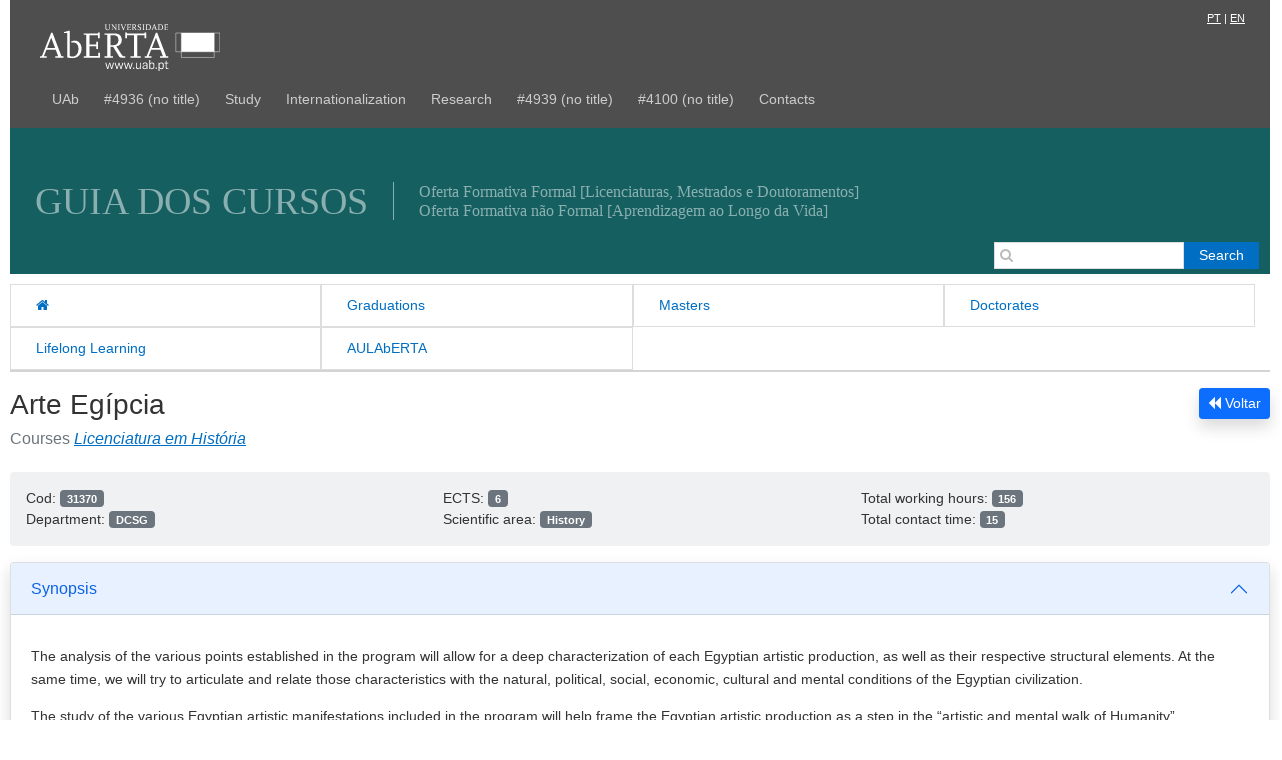

--- FILE ---
content_type: text/html; charset=UTF-8
request_url: https://guiadoscursos.uab.pt/en/ucs/arte-egipcia/
body_size: 35747
content:
<!DOCTYPE html>
<html lang="en">
	<head>
		<meta charset="UTF-8">
		<meta name="viewport" content="width=device-width">
		<title>Courses Guide</title>

		<!-- includes web analytics monitor -->
		
		<script id="uab-wa">
			var _paq = window._paq = window._paq || [];
			/* tracker methods like "setCustomDimension" should be called before "trackPageView" */
			_paq.push(["setDomains", ["*.portal.uab.pt","*.www.portal.uab.pt","*.www.uab.pt"]]);
			_paq.push(["enableCrossDomainLinking"]);
			_paq.push(["setDoNotTrack", true]);
			_paq.push(['trackPageView']);
			_paq.push(['enableLinkTracking']);
			(function() {
				var u="https://wa.uab.pt/";
				_paq.push(['setTrackerUrl', u+'uab-wa']);
				_paq.push(['setSiteId', '7']);
				var d=document, g=d.createElement('script'), s=d.getElementsByTagName('script')[0];
				g.async=true; g.src=u+'uab-wa.js'; s.parentNode.insertBefore(g,s);
			})();
		</script>
		
		<meta name='robots' content='max-image-preview:large' />
<link rel='dns-prefetch' href='//cdnjs.cloudflare.com' />
<link rel='dns-prefetch' href='//s.w.org' />
<script type="text/javascript">
window._wpemojiSettings = {"baseUrl":"https:\/\/s.w.org\/images\/core\/emoji\/13.1.0\/72x72\/","ext":".png","svgUrl":"https:\/\/s.w.org\/images\/core\/emoji\/13.1.0\/svg\/","svgExt":".svg","source":{"concatemoji":"https:\/\/guiadoscursos.uab.pt\/wp-includes\/js\/wp-emoji-release.min.js?ver=5.9.12"}};
/*! This file is auto-generated */
!function(e,a,t){var n,r,o,i=a.createElement("canvas"),p=i.getContext&&i.getContext("2d");function s(e,t){var a=String.fromCharCode;p.clearRect(0,0,i.width,i.height),p.fillText(a.apply(this,e),0,0);e=i.toDataURL();return p.clearRect(0,0,i.width,i.height),p.fillText(a.apply(this,t),0,0),e===i.toDataURL()}function c(e){var t=a.createElement("script");t.src=e,t.defer=t.type="text/javascript",a.getElementsByTagName("head")[0].appendChild(t)}for(o=Array("flag","emoji"),t.supports={everything:!0,everythingExceptFlag:!0},r=0;r<o.length;r++)t.supports[o[r]]=function(e){if(!p||!p.fillText)return!1;switch(p.textBaseline="top",p.font="600 32px Arial",e){case"flag":return s([127987,65039,8205,9895,65039],[127987,65039,8203,9895,65039])?!1:!s([55356,56826,55356,56819],[55356,56826,8203,55356,56819])&&!s([55356,57332,56128,56423,56128,56418,56128,56421,56128,56430,56128,56423,56128,56447],[55356,57332,8203,56128,56423,8203,56128,56418,8203,56128,56421,8203,56128,56430,8203,56128,56423,8203,56128,56447]);case"emoji":return!s([10084,65039,8205,55357,56613],[10084,65039,8203,55357,56613])}return!1}(o[r]),t.supports.everything=t.supports.everything&&t.supports[o[r]],"flag"!==o[r]&&(t.supports.everythingExceptFlag=t.supports.everythingExceptFlag&&t.supports[o[r]]);t.supports.everythingExceptFlag=t.supports.everythingExceptFlag&&!t.supports.flag,t.DOMReady=!1,t.readyCallback=function(){t.DOMReady=!0},t.supports.everything||(n=function(){t.readyCallback()},a.addEventListener?(a.addEventListener("DOMContentLoaded",n,!1),e.addEventListener("load",n,!1)):(e.attachEvent("onload",n),a.attachEvent("onreadystatechange",function(){"complete"===a.readyState&&t.readyCallback()})),(n=t.source||{}).concatemoji?c(n.concatemoji):n.wpemoji&&n.twemoji&&(c(n.twemoji),c(n.wpemoji)))}(window,document,window._wpemojiSettings);
</script>
<style type="text/css">
img.wp-smiley,
img.emoji {
	display: inline !important;
	border: none !important;
	box-shadow: none !important;
	height: 1em !important;
	width: 1em !important;
	margin: 0 0.07em !important;
	vertical-align: -0.1em !important;
	background: none !important;
	padding: 0 !important;
}
</style>
	<link rel='stylesheet' id='wp-block-library-css'  href='https://guiadoscursos.uab.pt/wp-includes/css/dist/block-library/style.min.css?ver=5.9.12' type='text/css' media='all' />
<style id='global-styles-inline-css' type='text/css'>
body{--wp--preset--color--black: #000000;--wp--preset--color--cyan-bluish-gray: #abb8c3;--wp--preset--color--white: #ffffff;--wp--preset--color--pale-pink: #f78da7;--wp--preset--color--vivid-red: #cf2e2e;--wp--preset--color--luminous-vivid-orange: #ff6900;--wp--preset--color--luminous-vivid-amber: #fcb900;--wp--preset--color--light-green-cyan: #7bdcb5;--wp--preset--color--vivid-green-cyan: #00d084;--wp--preset--color--pale-cyan-blue: #8ed1fc;--wp--preset--color--vivid-cyan-blue: #0693e3;--wp--preset--color--vivid-purple: #9b51e0;--wp--preset--gradient--vivid-cyan-blue-to-vivid-purple: linear-gradient(135deg,rgba(6,147,227,1) 0%,rgb(155,81,224) 100%);--wp--preset--gradient--light-green-cyan-to-vivid-green-cyan: linear-gradient(135deg,rgb(122,220,180) 0%,rgb(0,208,130) 100%);--wp--preset--gradient--luminous-vivid-amber-to-luminous-vivid-orange: linear-gradient(135deg,rgba(252,185,0,1) 0%,rgba(255,105,0,1) 100%);--wp--preset--gradient--luminous-vivid-orange-to-vivid-red: linear-gradient(135deg,rgba(255,105,0,1) 0%,rgb(207,46,46) 100%);--wp--preset--gradient--very-light-gray-to-cyan-bluish-gray: linear-gradient(135deg,rgb(238,238,238) 0%,rgb(169,184,195) 100%);--wp--preset--gradient--cool-to-warm-spectrum: linear-gradient(135deg,rgb(74,234,220) 0%,rgb(151,120,209) 20%,rgb(207,42,186) 40%,rgb(238,44,130) 60%,rgb(251,105,98) 80%,rgb(254,248,76) 100%);--wp--preset--gradient--blush-light-purple: linear-gradient(135deg,rgb(255,206,236) 0%,rgb(152,150,240) 100%);--wp--preset--gradient--blush-bordeaux: linear-gradient(135deg,rgb(254,205,165) 0%,rgb(254,45,45) 50%,rgb(107,0,62) 100%);--wp--preset--gradient--luminous-dusk: linear-gradient(135deg,rgb(255,203,112) 0%,rgb(199,81,192) 50%,rgb(65,88,208) 100%);--wp--preset--gradient--pale-ocean: linear-gradient(135deg,rgb(255,245,203) 0%,rgb(182,227,212) 50%,rgb(51,167,181) 100%);--wp--preset--gradient--electric-grass: linear-gradient(135deg,rgb(202,248,128) 0%,rgb(113,206,126) 100%);--wp--preset--gradient--midnight: linear-gradient(135deg,rgb(2,3,129) 0%,rgb(40,116,252) 100%);--wp--preset--duotone--dark-grayscale: url('#wp-duotone-dark-grayscale');--wp--preset--duotone--grayscale: url('#wp-duotone-grayscale');--wp--preset--duotone--purple-yellow: url('#wp-duotone-purple-yellow');--wp--preset--duotone--blue-red: url('#wp-duotone-blue-red');--wp--preset--duotone--midnight: url('#wp-duotone-midnight');--wp--preset--duotone--magenta-yellow: url('#wp-duotone-magenta-yellow');--wp--preset--duotone--purple-green: url('#wp-duotone-purple-green');--wp--preset--duotone--blue-orange: url('#wp-duotone-blue-orange');--wp--preset--font-size--small: 13px;--wp--preset--font-size--medium: 20px;--wp--preset--font-size--large: 36px;--wp--preset--font-size--x-large: 42px;}.has-black-color{color: var(--wp--preset--color--black) !important;}.has-cyan-bluish-gray-color{color: var(--wp--preset--color--cyan-bluish-gray) !important;}.has-white-color{color: var(--wp--preset--color--white) !important;}.has-pale-pink-color{color: var(--wp--preset--color--pale-pink) !important;}.has-vivid-red-color{color: var(--wp--preset--color--vivid-red) !important;}.has-luminous-vivid-orange-color{color: var(--wp--preset--color--luminous-vivid-orange) !important;}.has-luminous-vivid-amber-color{color: var(--wp--preset--color--luminous-vivid-amber) !important;}.has-light-green-cyan-color{color: var(--wp--preset--color--light-green-cyan) !important;}.has-vivid-green-cyan-color{color: var(--wp--preset--color--vivid-green-cyan) !important;}.has-pale-cyan-blue-color{color: var(--wp--preset--color--pale-cyan-blue) !important;}.has-vivid-cyan-blue-color{color: var(--wp--preset--color--vivid-cyan-blue) !important;}.has-vivid-purple-color{color: var(--wp--preset--color--vivid-purple) !important;}.has-black-background-color{background-color: var(--wp--preset--color--black) !important;}.has-cyan-bluish-gray-background-color{background-color: var(--wp--preset--color--cyan-bluish-gray) !important;}.has-white-background-color{background-color: var(--wp--preset--color--white) !important;}.has-pale-pink-background-color{background-color: var(--wp--preset--color--pale-pink) !important;}.has-vivid-red-background-color{background-color: var(--wp--preset--color--vivid-red) !important;}.has-luminous-vivid-orange-background-color{background-color: var(--wp--preset--color--luminous-vivid-orange) !important;}.has-luminous-vivid-amber-background-color{background-color: var(--wp--preset--color--luminous-vivid-amber) !important;}.has-light-green-cyan-background-color{background-color: var(--wp--preset--color--light-green-cyan) !important;}.has-vivid-green-cyan-background-color{background-color: var(--wp--preset--color--vivid-green-cyan) !important;}.has-pale-cyan-blue-background-color{background-color: var(--wp--preset--color--pale-cyan-blue) !important;}.has-vivid-cyan-blue-background-color{background-color: var(--wp--preset--color--vivid-cyan-blue) !important;}.has-vivid-purple-background-color{background-color: var(--wp--preset--color--vivid-purple) !important;}.has-black-border-color{border-color: var(--wp--preset--color--black) !important;}.has-cyan-bluish-gray-border-color{border-color: var(--wp--preset--color--cyan-bluish-gray) !important;}.has-white-border-color{border-color: var(--wp--preset--color--white) !important;}.has-pale-pink-border-color{border-color: var(--wp--preset--color--pale-pink) !important;}.has-vivid-red-border-color{border-color: var(--wp--preset--color--vivid-red) !important;}.has-luminous-vivid-orange-border-color{border-color: var(--wp--preset--color--luminous-vivid-orange) !important;}.has-luminous-vivid-amber-border-color{border-color: var(--wp--preset--color--luminous-vivid-amber) !important;}.has-light-green-cyan-border-color{border-color: var(--wp--preset--color--light-green-cyan) !important;}.has-vivid-green-cyan-border-color{border-color: var(--wp--preset--color--vivid-green-cyan) !important;}.has-pale-cyan-blue-border-color{border-color: var(--wp--preset--color--pale-cyan-blue) !important;}.has-vivid-cyan-blue-border-color{border-color: var(--wp--preset--color--vivid-cyan-blue) !important;}.has-vivid-purple-border-color{border-color: var(--wp--preset--color--vivid-purple) !important;}.has-vivid-cyan-blue-to-vivid-purple-gradient-background{background: var(--wp--preset--gradient--vivid-cyan-blue-to-vivid-purple) !important;}.has-light-green-cyan-to-vivid-green-cyan-gradient-background{background: var(--wp--preset--gradient--light-green-cyan-to-vivid-green-cyan) !important;}.has-luminous-vivid-amber-to-luminous-vivid-orange-gradient-background{background: var(--wp--preset--gradient--luminous-vivid-amber-to-luminous-vivid-orange) !important;}.has-luminous-vivid-orange-to-vivid-red-gradient-background{background: var(--wp--preset--gradient--luminous-vivid-orange-to-vivid-red) !important;}.has-very-light-gray-to-cyan-bluish-gray-gradient-background{background: var(--wp--preset--gradient--very-light-gray-to-cyan-bluish-gray) !important;}.has-cool-to-warm-spectrum-gradient-background{background: var(--wp--preset--gradient--cool-to-warm-spectrum) !important;}.has-blush-light-purple-gradient-background{background: var(--wp--preset--gradient--blush-light-purple) !important;}.has-blush-bordeaux-gradient-background{background: var(--wp--preset--gradient--blush-bordeaux) !important;}.has-luminous-dusk-gradient-background{background: var(--wp--preset--gradient--luminous-dusk) !important;}.has-pale-ocean-gradient-background{background: var(--wp--preset--gradient--pale-ocean) !important;}.has-electric-grass-gradient-background{background: var(--wp--preset--gradient--electric-grass) !important;}.has-midnight-gradient-background{background: var(--wp--preset--gradient--midnight) !important;}.has-small-font-size{font-size: var(--wp--preset--font-size--small) !important;}.has-medium-font-size{font-size: var(--wp--preset--font-size--medium) !important;}.has-large-font-size{font-size: var(--wp--preset--font-size--large) !important;}.has-x-large-font-size{font-size: var(--wp--preset--font-size--x-large) !important;}
</style>
<link rel='stylesheet' id='wpm-main-css'  href='//guiadoscursos.uab.pt/wp-content/plugins/wp-multilang/assets/styles/main.min.css?ver=2.4.18' type='text/css' media='all' />
<link rel='stylesheet' id='bootstrap_css-css'  href='https://guiadoscursos.uab.pt/wp-content/themes/guia/assets/css/bootstrap.min.css?ver=5.1.3' type='text/css' media='all' />
<link rel='stylesheet' id='fontawesome_css-css'  href='https://cdnjs.cloudflare.com/ajax/libs/font-awesome/4.7.0/css/font-awesome.min.css?ver=5.15.4' type='text/css' media='all' />
<link rel='stylesheet' id='style-css'  href='https://guiadoscursos.uab.pt/wp-content/themes/guia/style.css?ver=5.9.12' type='text/css' media='all' />
<script type='text/javascript' src='https://guiadoscursos.uab.pt/wp-includes/js/jquery/jquery.min.js?ver=3.6.0' id='jquery-core-js'></script>
<script type='text/javascript' src='https://guiadoscursos.uab.pt/wp-includes/js/jquery/jquery-migrate.min.js?ver=3.3.2' id='jquery-migrate-js'></script>
<link rel="https://api.w.org/" href="https://guiadoscursos.uab.pt/en/wp-json/" /><link rel="alternate" type="application/json" href="https://guiadoscursos.uab.pt/en/wp-json/wp/v2/ucs/3192" /><link rel="EditURI" type="application/rsd+xml" title="RSD" href="https://guiadoscursos.uab.pt/xmlrpc.php?rsd" />
<link rel="wlwmanifest" type="application/wlwmanifest+xml" href="https://guiadoscursos.uab.pt/wp-includes/wlwmanifest.xml" /> 
<meta name="generator" content="WordPress 5.9.12" />
<link rel="canonical" href="https://guiadoscursos.uab.pt/en/ucs/arte-egipcia/" />
<link rel='shortlink' href='https://guiadoscursos.uab.pt/en/?p=3192' />
<link rel="alternate" type="application/json+oembed" href="https://guiadoscursos.uab.pt/en/wp-json/oembed/1.0/embed?url=https%3A%2F%2Fguiadoscursos.uab.pt%2Fen%2Fucs%2Farte-egipcia%2F" />
<link rel="alternate" type="text/xml+oembed" href="https://guiadoscursos.uab.pt/en/wp-json/oembed/1.0/embed?url=https%3A%2F%2Fguiadoscursos.uab.pt%2Fen%2Fucs%2Farte-egipcia%2F&#038;format=xml" />
<link rel="alternate" hreflang="x-default" href="https://guiadoscursos.uab.pt/ucs/arte-egipcia/"/>
<link rel="alternate" hreflang="pt-pt" href="https://guiadoscursos.uab.pt/ucs/arte-egipcia/"/>
<link rel="alternate" hreflang="en" href="https://guiadoscursos.uab.pt/en/ucs/arte-egipcia/"/>
		<style type="text/css" id="wp-custom-css">
			.dropdown-menu li {
	background-color: gray;
}

.dropdown-menu li :hover {
	background-color: gray;
	color: white;
}

.dropdown-menu {
	background-color: gray;
}
		</style>
		
	</head>
	
	<body class="ucs-template-default single single-ucs postid-3192 language-en">
			<div class="top sticky-top">
			<div class="container">
				<div class="row">
					<div class="col-10">
						<div style="margin-left:20px;" class="mt-3">
							<a href="https://www.uab.pt" style="margin-right: 20px; display: block;">
								<img class="mt-2" src="https://guiadoscursos.uab.pt/wp-content/themes/guia/images/UAb_white.svg" style="width: 100%; max-width: 180px; height: auto;" title="Portal UAb">
							</a>
						</div>
					</div>
					<div class="col-2">
						<div class="lang">
							<a href="https://guiadoscursos.uab.pt/en/ucs/arte-egipcia/?lang=pt" style="margin-right:3px;">PT</a>|<a href="https://guiadoscursos.uab.pt/en/ucs/arte-egipcia/?lang=en" style="margin-left:3px;">EN</a>
						</div>
					</div>
				</div>
				<div class="row">
					<div class="col-md-12">
						<nav class="site-nav top   navbar navbar-expand-lg" aria-label="UAb menu"> 
							<div class="container-fluid px-2">
								<div class="navbar-dark ml-auto m-1 my-0">
									<button class="navbar-toggler" type="button" data-bs-toggle="collapse" data-bs-target="#main-menu" aria-controls="main-menu" aria-expanded="false" aria-label="Toggle navigation">
										<span class="navbar-toggler-icon"></span>
									</button>
								</div>
																<div class="collapse navbar-collapse" id="main-menu">
									<ul id="menu-menu-de-topo" class="navbar-nav me-auto mb-2 mb-md-0 "><li  id="menu-item-2779" class="menu-item menu-item-type-custom menu-item-object-custom nav-item nav-item-2779"><a target="_blank" href="https://portal.uab.pt/en/conhecer-a-uab/" class="nav-link ">UAb</a></li>
<li  id="menu-item-4936" class="menu-item menu-item-type-custom menu-item-object-custom nav-item nav-item-4936"><a href="https://portal.uab.pt/bolsas-uab/" class="nav-link ">#4936 (no title)</a></li>
<li  id="menu-item-2979" class="menu-item menu-item-type-custom menu-item-object-custom nav-item nav-item-2979"><a href="https://portal.uab.pt/candidaturas/" class="nav-link ">Study</a></li>
<li  id="menu-item-2783" class="menu-item menu-item-type-custom menu-item-object-custom nav-item nav-item-2783"><a href="https://portal.uab.pt/internacionalizacao/" class="nav-link ">Internationalization</a></li>
<li  id="menu-item-2784" class="menu-item menu-item-type-custom menu-item-object-custom nav-item nav-item-2784"><a href="https://portal.uab.pt/investigacao/" class="nav-link ">Research</a></li>
<li  id="menu-item-4939" class="menu-item menu-item-type-custom menu-item-object-custom nav-item nav-item-4939"><a href="https://prr.uab.pt" class="nav-link ">#4939 (no title)</a></li>
<li  id="menu-item-4100" class="menu-item menu-item-type-custom menu-item-object-custom nav-item nav-item-4100"><a href="https://newsletter.uab.pt/" class="nav-link ">#4100 (no title)</a></li>
<li  id="menu-item-2787" class="menu-item menu-item-type-custom menu-item-object-custom nav-item nav-item-2787"><a target="_blank" href="https://portal.uab.pt/en/contactos/" class="nav-link ">Contacts</a></li>
</ul>								</div>
							</div>
						</nav>							
					</div>
				</div>
			</div>
		</div>
		<div class="container">

			<!-- Banner version 1 -->
			<div id="banner" class="text-white-50" style="/*background-image: url('https://guiadoscursos.uab.pt/wp-content/themes/guia/images/banner_01.jpg');*/ ">
				<div class="text-white-50 banner-text">
					Guia dos Cursos
				</div>
				<div class="banner-sub-texts">
					<div>Oferta Formativa Formal [Licenciaturas, Mestrados e Doutoramentos]</div>
					<div>Oferta Formativa não Formal [Aprendizagem ao Longo da Vida]</div>
				</div>
							</div>	
			
			<!-- Banner version 2 with carousel
			<div id="banner" class="carousel slide carousel-fade" data-bs-ride="carousel">
				<div class="carousel-indicators">
					<button type="button" data-bs-target="#carouselExampleFade" data-bs-slide-to="0" class="active" aria-current="true" aria-label="Slide 1"></button>
					<button type="button" data-bs-target="#carouselExampleFade" data-bs-slide-to="1" aria-label="Slide 2"></button>
					<button type="button" data-bs-target="#carouselExampleFade" data-bs-slide-to="2" aria-label="Slide 3"></button>
				</div>
				<div class="carousel-inner">
					<div class="carousel-item active" data-bs-interval="5000">
						<img src="https://guiadoscursos.uab.pt/wp-content/themes/guia/images/banner_1.jpg" class="banner d-block w-100" alt="...">
						<div class="carousel-caption d-none d-md-block">
							<h1>O Guia dos Cursos tem uma nova imagem</h1>
							<p>Esperamos que lhe proporcione uma experiencia de utilização agradável.</p>
						</div>
					</div>
					<div class="carousel-item" data-bs-interval="5000">
						<img src="https://guiadoscursos.uab.pt/wp-content/themes/guia/images/banner_2.jpg" class="banner d-block w-100" alt="...">
						<div class="carousel-caption d-none d-md-block">
							<h1>Candidaturas ativas para Mestrados e Doutoramentos</h1>
							<p>Em caso de dúvidas consulte-nos através do <a href="#">canal de Apoio</a></p>
						</div>
					</div>
					<div class="carousel-item" data-bs-interval="5000">
						<img src="https://guiadoscursos.uab.pt/wp-content/themes/guia/images/banner_3.jpg" class="banner d-block w-100" alt="...">
						<div class="carousel-caption d-none d-md-block">
							<h1>Gosta no nosso site?</h1>
							<p>Diga-nos o que podemos melhorar através do <a href="#">formulário de sugestões</a></p>
						</div>
					</div>
				</div>
				<button class="carousel-control-prev" type="button" data-bs-target="#banner" data-bs-slide="prev">
					<span class="carousel-control-prev-icon" aria-hidden="true"></span>
					<span class="visually-hidden">Previous</span>
				</button>
				<button class="carousel-control-next" type="button" data-bs-target="#banner" data-bs-slide="next">
					<span class="carousel-control-next-icon" aria-hidden="true"></span>
					<span class="visually-hidden">Next</span>
				</button>
			</div>
			-->

		</div>

		<!-- site-header -->
		<header class="site-header">

			<!-- <h1><a href="https://guiadoscursos.uab.pt/en">Courses Guide</a></h1> -->
			<!-- <h5>Courses Guide from Universidade Aberta</h5> -->

			<nav class="site-nav primary flex-menu" aria-label="Main menu"> 
				<div class="flex-menu-items">
					<div class="menu-menu-principal-container"><ul id="menu-menu-principal" class="menu flex-menu-list"><li id="menu-item-2430" class="menu-item menu-item-type-custom menu-item-object-custom menu-item-2430"><a href="/"><i class="fa fa-home"></i></a></li>
<li id="menu-item-2397" class="menu-item menu-item-type-post_type menu-item-object-page menu-item-home menu-item-2397"><a href="https://guiadoscursos.uab.pt/en/">Graduations</a></li>
<li id="menu-item-2395" class="menu-item menu-item-type-post_type menu-item-object-page menu-item-2395"><a href="https://guiadoscursos.uab.pt/en/mestrados/">Masters</a></li>
<li id="menu-item-2721" class="menu-item menu-item-type-post_type menu-item-object-page menu-item-2721"><a href="https://guiadoscursos.uab.pt/en/doutoramentos/">Doctorates</a></li>
<li id="menu-item-2429" class="menu-item menu-item-type-custom menu-item-object-custom menu-item-2429"><a target="_blank" rel="noopener" href="https://portal.uab.pt/alv/#content">Lifelong Learning</a></li>
<li id="menu-item-3111" class="menu-item menu-item-type-custom menu-item-object-custom menu-item-3111"><a target="_blank" rel="noopener" href="https://aulaberta.uab.pt/">AULAbERTA</a></li>
</ul></div>				</div>
				<div class="hd-search flex-menu-search margin-en">
					<i class="fa fa-search" aria-role="presentation"></i>
					<form role="search" method="get" id="searchform" class="searchform" action="https://guiadoscursos.uab.pt/en/">
				<div>
					<label class="screen-reader-text" for="s">Search for:</label>
					<input type="text" value="" name="s" id="s" />
					<input type="submit" id="searchsubmit" value="Search" />
				</div>
			</form>				</div><!-- /hd-search -->
			</nav>

			<nav class="site-nav secondary flex-menu" aria-label="Secondary menu"> 
							</nav>
			
		</header><!-- /site-header -->
			
	
	<section class="mt-0" id="content">
		<div class="container">
			<div class="row">
				<div class="col-md-12 mt-3">
					<button class="btn btn-primary btn-sm pull-right shadow" onclick="history.back()"><i class="fa fa-backward"></i> Voltar</button> 
					<div class="h3">
						<span class="bold">Arte Egípcia</span>
						<span class="small hidden-print">
													</span>
					</div>
					<!-- nesta área devem ser publicados os cursos a que pertence a UC em vez do departamento
					<div class="h6">
						<span>
							<a href="https://portal.uab.pt/DCSG" target="_blank">
								Department of Social Sciences and Management							</a>
						</span>
					</div>
					-->
					<div class="h6">
						<span class='text-secondary'>
							Courses								<a href="/cursos/licenciatura-em-historia" target="_blank"><i>Licenciatura em História</i></a>						</span>
					</div>
				</div>
			</div>
		</div>
	</section>

	<section class="mt-3">
		<div class="container">
			<div class="row">
				<div class="col-lg-12">
					<div class="p-3 rounded bg-secondary bg-opacity-10">
						<div class="row">
							<div class="col-sm-4">
								Cod: <span class="badge bg-secondary">31370</span><br>
								Department: <span class="badge bg-secondary">DCSG</span><br>
							</div>
							<div class="col-sm-4">
								ECTS: <span class="badge bg-secondary">6</span><br>
								Scientific area: <span class="badge bg-secondary">History</span><br>
							</div>
							<div class="col-sm-4">
								Total working hours: <span class="badge bg-secondary">156</span><br>
								Total contact time: <span class="badge bg-secondary">15</span><br>
							</div>
						</div>
					</div>
				</div>
			</div>
			<div class="col-md-12 mt-3 shadow">
				<div class="accordion" id="accordionExample">
											
						<div class="accordion-item">
							<h2 class="accordion-header" id="headingThree">
							<button class="accordion-button" type="button" data-bs-toggle="collapse" data-bs-target="#collapseThree" aria-expanded="false" aria-controls="collapseThree">							
								Synopsis							</button>
							</h2>
							<div id="collapseThree" class="accordion-collapse collapse show" aria-labelledby="headingThree" data-bs-parent="#accordionExample">
								<div class="accordion-body">
									<p><!-- [if gte mso 9]><xml>
 <w:WordDocument>
  <w:View>Normal</w:View>
  <w:Zoom>0</w:Zoom>
  <w:TrackMoves/>
  <w:TrackFormatting/>
  <w:DoNotShowRevisions/>
  <w:DoNotPrintRevisions/>
  <w:DoNotShowComments/>
  <w:DoNotShowInsertionsAndDeletions/>
  <w:DoNotShowPropertyChanges/>
  <w:HyphenationZone>21</w:HyphenationZone>
  <w:PunctuationKerning/>
  <w:ValidateAgainstSchemas/>
  <w:SaveIfXMLInvalid>false</w:SaveIfXMLInvalid>
  <w:IgnoreMixedContent>false</w:IgnoreMixedContent>
  <w:AlwaysShowPlaceholderText>false</w:AlwaysShowPlaceholderText>
  <w:DoNotPromoteQF/>
  <w:LidThemeOther>PT</w:LidThemeOther>
  <w:LidThemeAsian>X-NONE</w:LidThemeAsian>
  <w:LidThemeComplexScript>X-NONE</w:LidThemeComplexScript>
  <w:Compatibility>
   <w:BreakWrappedTables/>
   <w:SnapToGridInCell/>
   <w:WrapTextWithPunct/>
   <w:UseAsianBreakRules/>
   <w:DontGrowAutofit/>
   <w:SplitPgBreakAndParaMark/>
   <w:EnableOpenTypeKerning/>
   <w:DontFlipMirrorIndents/>
   <w:OverrideTableStyleHps/>
   <w:UseFELayout/>
  </w:Compatibility>
  <w:DoNotOptimizeForBrowser/>
  <m:mathPr>
   <m:mathFont m:val=\"Cambria Math\"/>
   <m:brkBin m:val=\"before\"/>
   <m:brkBinSub m:val=\"&#45;-\"/>
   <m:smallFrac m:val=\"off\"/>
   <m:dispDef/>
   <m:lMargin m:val=\"0\"/>
   <m:rMargin m:val=\"0\"/>
   <m:defJc m:val=\"centerGroup\"/>
   <m:wrapIndent m:val=\"1440\"/>
   <m:intLim m:val=\"subSup\"/>
   <m:naryLim m:val=\"undOvr\"/>
  </m:mathPr></w:WordDocument>
</xml><![endif]--><!-- [if gte mso 9]><xml>
 <w:LatentStyles DefLockedState=\"false\" DefUnhideWhenUsed=\"false\"
  DefSemiHidden=\"false\" DefQFormat=\"false\" DefPriority=\"99\"
  LatentStyleCount=\"371\">
  <w:LsdException Locked=\"false\" Priority=\"0\" QFormat=\"true\" Name=\"Normal\"/>
  <w:LsdException Locked=\"false\" Priority=\"9\" QFormat=\"true\" Name=\"heading 1\"/>
  <w:LsdException Locked=\"false\" Priority=\"9\" SemiHidden=\"true\"
   UnhideWhenUsed=\"true\" QFormat=\"true\" Name=\"heading 2\"/>
  <w:LsdException Locked=\"false\" Priority=\"9\" SemiHidden=\"true\"
   UnhideWhenUsed=\"true\" QFormat=\"true\" Name=\"heading 3\"/>
  <w:LsdException Locked=\"false\" Priority=\"9\" SemiHidden=\"true\"
   UnhideWhenUsed=\"true\" QFormat=\"true\" Name=\"heading 4\"/>
  <w:LsdException Locked=\"false\" Priority=\"9\" SemiHidden=\"true\"
   UnhideWhenUsed=\"true\" QFormat=\"true\" Name=\"heading 5\"/>
  <w:LsdException Locked=\"false\" Priority=\"9\" SemiHidden=\"true\"
   UnhideWhenUsed=\"true\" QFormat=\"true\" Name=\"heading 6\"/>
  <w:LsdException Locked=\"false\" Priority=\"9\" SemiHidden=\"true\"
   UnhideWhenUsed=\"true\" QFormat=\"true\" Name=\"heading 7\"/>
  <w:LsdException Locked=\"false\" Priority=\"9\" SemiHidden=\"true\"
   UnhideWhenUsed=\"true\" QFormat=\"true\" Name=\"heading 8\"/>
  <w:LsdException Locked=\"false\" Priority=\"9\" SemiHidden=\"true\"
   UnhideWhenUsed=\"true\" QFormat=\"true\" Name=\"heading 9\"/>
  <w:LsdException Locked=\"false\" SemiHidden=\"true\" UnhideWhenUsed=\"true\"
   Name=\"index 1\"/>
  <w:LsdException Locked=\"false\" SemiHidden=\"true\" UnhideWhenUsed=\"true\"
   Name=\"index 2\"/>
  <w:LsdException Locked=\"false\" SemiHidden=\"true\" UnhideWhenUsed=\"true\"
   Name=\"index 3\"/>
  <w:LsdException Locked=\"false\" SemiHidden=\"true\" UnhideWhenUsed=\"true\"
   Name=\"index 4\"/>
  <w:LsdException Locked=\"false\" SemiHidden=\"true\" UnhideWhenUsed=\"true\"
   Name=\"index 5\"/>
  <w:LsdException Locked=\"false\" SemiHidden=\"true\" UnhideWhenUsed=\"true\"
   Name=\"index 6\"/>
  <w:LsdException Locked=\"false\" SemiHidden=\"true\" UnhideWhenUsed=\"true\"
   Name=\"index 7\"/>
  <w:LsdException Locked=\"false\" SemiHidden=\"true\" UnhideWhenUsed=\"true\"
   Name=\"index 8\"/>
  <w:LsdException Locked=\"false\" SemiHidden=\"true\" UnhideWhenUsed=\"true\"
   Name=\"index 9\"/>
  <w:LsdException Locked=\"false\" Priority=\"39\" SemiHidden=\"true\"
   UnhideWhenUsed=\"true\" Name=\"toc 1\"/>
  <w:LsdException Locked=\"false\" Priority=\"39\" SemiHidden=\"true\"
   UnhideWhenUsed=\"true\" Name=\"toc 2\"/>
  <w:LsdException Locked=\"false\" Priority=\"39\" SemiHidden=\"true\"
   UnhideWhenUsed=\"true\" Name=\"toc 3\"/>
  <w:LsdException Locked=\"false\" Priority=\"39\" SemiHidden=\"true\"
   UnhideWhenUsed=\"true\" Name=\"toc 4\"/>
  <w:LsdException Locked=\"false\" Priority=\"39\" SemiHidden=\"true\"
   UnhideWhenUsed=\"true\" Name=\"toc 5\"/>
  <w:LsdException Locked=\"false\" Priority=\"39\" SemiHidden=\"true\"
   UnhideWhenUsed=\"true\" Name=\"toc 6\"/>
  <w:LsdException Locked=\"false\" Priority=\"39\" SemiHidden=\"true\"
   UnhideWhenUsed=\"true\" Name=\"toc 7\"/>
  <w:LsdException Locked=\"false\" Priority=\"39\" SemiHidden=\"true\"
   UnhideWhenUsed=\"true\" Name=\"toc 8\"/>
  <w:LsdException Locked=\"false\" Priority=\"39\" SemiHidden=\"true\"
   UnhideWhenUsed=\"true\" Name=\"toc 9\"/>
  <w:LsdException Locked=\"false\" SemiHidden=\"true\" UnhideWhenUsed=\"true\"
   Name=\"Normal Indent\"/>
  <w:LsdException Locked=\"false\" SemiHidden=\"true\" UnhideWhenUsed=\"true\"
   Name=\"footnote text\"/>
  <w:LsdException Locked=\"false\" SemiHidden=\"true\" UnhideWhenUsed=\"true\"
   Name=\"annotation text\"/>
  <w:LsdException Locked=\"false\" SemiHidden=\"true\" UnhideWhenUsed=\"true\"
   Name=\"header\"/>
  <w:LsdException Locked=\"false\" SemiHidden=\"true\" UnhideWhenUsed=\"true\"
   Name=\"footer\"/>
  <w:LsdException Locked=\"false\" SemiHidden=\"true\" UnhideWhenUsed=\"true\"
   Name=\"index heading\"/>
  <w:LsdException Locked=\"false\" Priority=\"35\" SemiHidden=\"true\"
   UnhideWhenUsed=\"true\" QFormat=\"true\" Name=\"caption\"/>
  <w:LsdException Locked=\"false\" SemiHidden=\"true\" UnhideWhenUsed=\"true\"
   Name=\"table of figures\"/>
  <w:LsdException Locked=\"false\" SemiHidden=\"true\" UnhideWhenUsed=\"true\"
   Name=\"envelope address\"/>
  <w:LsdException Locked=\"false\" SemiHidden=\"true\" UnhideWhenUsed=\"true\"
   Name=\"envelope return\"/>
  <w:LsdException Locked=\"false\" SemiHidden=\"true\" UnhideWhenUsed=\"true\"
   Name=\"footnote reference\"/>
  <w:LsdException Locked=\"false\" SemiHidden=\"true\" UnhideWhenUsed=\"true\"
   Name=\"annotation reference\"/>
  <w:LsdException Locked=\"false\" SemiHidden=\"true\" UnhideWhenUsed=\"true\"
   Name=\"line number\"/>
  <w:LsdException Locked=\"false\" SemiHidden=\"true\" UnhideWhenUsed=\"true\"
   Name=\"page number\"/>
  <w:LsdException Locked=\"false\" SemiHidden=\"true\" UnhideWhenUsed=\"true\"
   Name=\"endnote reference\"/>
  <w:LsdException Locked=\"false\" SemiHidden=\"true\" UnhideWhenUsed=\"true\"
   Name=\"endnote text\"/>
  <w:LsdException Locked=\"false\" SemiHidden=\"true\" UnhideWhenUsed=\"true\"
   Name=\"table of authorities\"/>
  <w:LsdException Locked=\"false\" SemiHidden=\"true\" UnhideWhenUsed=\"true\"
   Name=\"macro\"/>
  <w:LsdException Locked=\"false\" SemiHidden=\"true\" UnhideWhenUsed=\"true\"
   Name=\"toa heading\"/>
  <w:LsdException Locked=\"false\" SemiHidden=\"true\" UnhideWhenUsed=\"true\"
   Name=\"List\"/>
  <w:LsdException Locked=\"false\" SemiHidden=\"true\" UnhideWhenUsed=\"true\"
   Name=\"List Bullet\"/>
  <w:LsdException Locked=\"false\" SemiHidden=\"true\" UnhideWhenUsed=\"true\"
   Name=\"List Number\"/>
  <w:LsdException Locked=\"false\" SemiHidden=\"true\" UnhideWhenUsed=\"true\"
   Name=\"List 2\"/>
  <w:LsdException Locked=\"false\" SemiHidden=\"true\" UnhideWhenUsed=\"true\"
   Name=\"List 3\"/>
  <w:LsdException Locked=\"false\" SemiHidden=\"true\" UnhideWhenUsed=\"true\"
   Name=\"List 4\"/>
  <w:LsdException Locked=\"false\" SemiHidden=\"true\" UnhideWhenUsed=\"true\"
   Name=\"List 5\"/>
  <w:LsdException Locked=\"false\" SemiHidden=\"true\" UnhideWhenUsed=\"true\"
   Name=\"List Bullet 2\"/>
  <w:LsdException Locked=\"false\" SemiHidden=\"true\" UnhideWhenUsed=\"true\"
   Name=\"List Bullet 3\"/>
  <w:LsdException Locked=\"false\" SemiHidden=\"true\" UnhideWhenUsed=\"true\"
   Name=\"List Bullet 4\"/>
  <w:LsdException Locked=\"false\" SemiHidden=\"true\" UnhideWhenUsed=\"true\"
   Name=\"List Bullet 5\"/>
  <w:LsdException Locked=\"false\" SemiHidden=\"true\" UnhideWhenUsed=\"true\"
   Name=\"List Number 2\"/>
  <w:LsdException Locked=\"false\" SemiHidden=\"true\" UnhideWhenUsed=\"true\"
   Name=\"List Number 3\"/>
  <w:LsdException Locked=\"false\" SemiHidden=\"true\" UnhideWhenUsed=\"true\"
   Name=\"List Number 4\"/>
  <w:LsdException Locked=\"false\" SemiHidden=\"true\" UnhideWhenUsed=\"true\"
   Name=\"List Number 5\"/>
  <w:LsdException Locked=\"false\" Priority=\"10\" QFormat=\"true\" Name=\"Title\"/>
  <w:LsdException Locked=\"false\" SemiHidden=\"true\" UnhideWhenUsed=\"true\"
   Name=\"Closing\"/>
  <w:LsdException Locked=\"false\" SemiHidden=\"true\" UnhideWhenUsed=\"true\"
   Name=\"Signature\"/>
  <w:LsdException Locked=\"false\" Priority=\"1\" SemiHidden=\"true\"
   UnhideWhenUsed=\"true\" Name=\"Default Paragraph Font\"/>
  <w:LsdException Locked=\"false\" SemiHidden=\"true\" UnhideWhenUsed=\"true\"
   Name=\"Body Text\"/>
  <w:LsdException Locked=\"false\" SemiHidden=\"true\" UnhideWhenUsed=\"true\"
   Name=\"Body Text Indent\"/>
  <w:LsdException Locked=\"false\" SemiHidden=\"true\" UnhideWhenUsed=\"true\"
   Name=\"List Continue\"/>
  <w:LsdException Locked=\"false\" SemiHidden=\"true\" UnhideWhenUsed=\"true\"
   Name=\"List Continue 2\"/>
  <w:LsdException Locked=\"false\" SemiHidden=\"true\" UnhideWhenUsed=\"true\"
   Name=\"List Continue 3\"/>
  <w:LsdException Locked=\"false\" SemiHidden=\"true\" UnhideWhenUsed=\"true\"
   Name=\"List Continue 4\"/>
  <w:LsdException Locked=\"false\" SemiHidden=\"true\" UnhideWhenUsed=\"true\"
   Name=\"List Continue 5\"/>
  <w:LsdException Locked=\"false\" SemiHidden=\"true\" UnhideWhenUsed=\"true\"
   Name=\"Message Header\"/>
  <w:LsdException Locked=\"false\" Priority=\"11\" QFormat=\"true\" Name=\"Subtitle\"/>
  <w:LsdException Locked=\"false\" SemiHidden=\"true\" UnhideWhenUsed=\"true\"
   Name=\"Salutation\"/>
  <w:LsdException Locked=\"false\" SemiHidden=\"true\" UnhideWhenUsed=\"true\"
   Name=\"Date\"/>
  <w:LsdException Locked=\"false\" SemiHidden=\"true\" UnhideWhenUsed=\"true\"
   Name=\"Body Text First Indent\"/>
  <w:LsdException Locked=\"false\" SemiHidden=\"true\" UnhideWhenUsed=\"true\"
   Name=\"Body Text First Indent 2\"/>
  <w:LsdException Locked=\"false\" SemiHidden=\"true\" UnhideWhenUsed=\"true\"
   Name=\"Note Heading\"/>
  <w:LsdException Locked=\"false\" SemiHidden=\"true\" UnhideWhenUsed=\"true\"
   Name=\"Body Text 2\"/>
  <w:LsdException Locked=\"false\" SemiHidden=\"true\" UnhideWhenUsed=\"true\"
   Name=\"Body Text 3\"/>
  <w:LsdException Locked=\"false\" SemiHidden=\"true\" UnhideWhenUsed=\"true\"
   Name=\"Body Text Indent 2\"/>
  <w:LsdException Locked=\"false\" SemiHidden=\"true\" UnhideWhenUsed=\"true\"
   Name=\"Body Text Indent 3\"/>
  <w:LsdException Locked=\"false\" SemiHidden=\"true\" UnhideWhenUsed=\"true\"
   Name=\"Block Text\"/>
  <w:LsdException Locked=\"false\" SemiHidden=\"true\" UnhideWhenUsed=\"true\"
   Name=\"Hyperlink\"/>
  <w:LsdException Locked=\"false\" SemiHidden=\"true\" UnhideWhenUsed=\"true\"
   Name=\"FollowedHyperlink\"/>
  <w:LsdException Locked=\"false\" Priority=\"22\" QFormat=\"true\" Name=\"Strong\"/>
  <w:LsdException Locked=\"false\" Priority=\"20\" QFormat=\"true\" Name=\"Emphasis\"/>
  <w:LsdException Locked=\"false\" SemiHidden=\"true\" UnhideWhenUsed=\"true\"
   Name=\"Document Map\"/>
  <w:LsdException Locked=\"false\" SemiHidden=\"true\" UnhideWhenUsed=\"true\"
   Name=\"Plain Text\"/>
  <w:LsdException Locked=\"false\" SemiHidden=\"true\" UnhideWhenUsed=\"true\"
   Name=\"E-mail Signature\"/>
  <w:LsdException Locked=\"false\" SemiHidden=\"true\" UnhideWhenUsed=\"true\"
   Name=\"HTML Top of Form\"/>
  <w:LsdException Locked=\"false\" SemiHidden=\"true\" UnhideWhenUsed=\"true\"
   Name=\"HTML Bottom of Form\"/>
  <w:LsdException Locked=\"false\" SemiHidden=\"true\" UnhideWhenUsed=\"true\"
   Name=\"Normal (Web)\"/>
  <w:LsdException Locked=\"false\" SemiHidden=\"true\" UnhideWhenUsed=\"true\"
   Name=\"HTML Acronym\"/>
  <w:LsdException Locked=\"false\" SemiHidden=\"true\" UnhideWhenUsed=\"true\"
   Name=\"HTML Address\"/>
  <w:LsdException Locked=\"false\" SemiHidden=\"true\" UnhideWhenUsed=\"true\"
   Name=\"HTML Cite\"/>
  <w:LsdException Locked=\"false\" SemiHidden=\"true\" UnhideWhenUsed=\"true\"
   Name=\"HTML Code\"/>
  <w:LsdException Locked=\"false\" SemiHidden=\"true\" UnhideWhenUsed=\"true\"
   Name=\"HTML Definition\"/>
  <w:LsdException Locked=\"false\" SemiHidden=\"true\" UnhideWhenUsed=\"true\"
   Name=\"HTML Keyboard\"/>
  <w:LsdException Locked=\"false\" SemiHidden=\"true\" UnhideWhenUsed=\"true\"
   Name=\"HTML Preformatted\"/>
  <w:LsdException Locked=\"false\" SemiHidden=\"true\" UnhideWhenUsed=\"true\"
   Name=\"HTML Sample\"/>
  <w:LsdException Locked=\"false\" SemiHidden=\"true\" UnhideWhenUsed=\"true\"
   Name=\"HTML Typewriter\"/>
  <w:LsdException Locked=\"false\" SemiHidden=\"true\" UnhideWhenUsed=\"true\"
   Name=\"HTML Variable\"/>
  <w:LsdException Locked=\"false\" SemiHidden=\"true\" UnhideWhenUsed=\"true\"
   Name=\"Normal Table\"/>
  <w:LsdException Locked=\"false\" SemiHidden=\"true\" UnhideWhenUsed=\"true\"
   Name=\"annotation subject\"/>
  <w:LsdException Locked=\"false\" SemiHidden=\"true\" UnhideWhenUsed=\"true\"
   Name=\"No List\"/>
  <w:LsdException Locked=\"false\" SemiHidden=\"true\" UnhideWhenUsed=\"true\"
   Name=\"Outline List 1\"/>
  <w:LsdException Locked=\"false\" SemiHidden=\"true\" UnhideWhenUsed=\"true\"
   Name=\"Outline List 2\"/>
  <w:LsdException Locked=\"false\" SemiHidden=\"true\" UnhideWhenUsed=\"true\"
   Name=\"Outline List 3\"/>
  <w:LsdException Locked=\"false\" SemiHidden=\"true\" UnhideWhenUsed=\"true\"
   Name=\"Table Simple 1\"/>
  <w:LsdException Locked=\"false\" SemiHidden=\"true\" UnhideWhenUsed=\"true\"
   Name=\"Table Simple 2\"/>
  <w:LsdException Locked=\"false\" SemiHidden=\"true\" UnhideWhenUsed=\"true\"
   Name=\"Table Simple 3\"/>
  <w:LsdException Locked=\"false\" SemiHidden=\"true\" UnhideWhenUsed=\"true\"
   Name=\"Table Classic 1\"/>
  <w:LsdException Locked=\"false\" SemiHidden=\"true\" UnhideWhenUsed=\"true\"
   Name=\"Table Classic 2\"/>
  <w:LsdException Locked=\"false\" SemiHidden=\"true\" UnhideWhenUsed=\"true\"
   Name=\"Table Classic 3\"/>
  <w:LsdException Locked=\"false\" SemiHidden=\"true\" UnhideWhenUsed=\"true\"
   Name=\"Table Classic 4\"/>
  <w:LsdException Locked=\"false\" SemiHidden=\"true\" UnhideWhenUsed=\"true\"
   Name=\"Table Colorful 1\"/>
  <w:LsdException Locked=\"false\" SemiHidden=\"true\" UnhideWhenUsed=\"true\"
   Name=\"Table Colorful 2\"/>
  <w:LsdException Locked=\"false\" SemiHidden=\"true\" UnhideWhenUsed=\"true\"
   Name=\"Table Colorful 3\"/>
  <w:LsdException Locked=\"false\" SemiHidden=\"true\" UnhideWhenUsed=\"true\"
   Name=\"Table Columns 1\"/>
  <w:LsdException Locked=\"false\" SemiHidden=\"true\" UnhideWhenUsed=\"true\"
   Name=\"Table Columns 2\"/>
  <w:LsdException Locked=\"false\" SemiHidden=\"true\" UnhideWhenUsed=\"true\"
   Name=\"Table Columns 3\"/>
  <w:LsdException Locked=\"false\" SemiHidden=\"true\" UnhideWhenUsed=\"true\"
   Name=\"Table Columns 4\"/>
  <w:LsdException Locked=\"false\" SemiHidden=\"true\" UnhideWhenUsed=\"true\"
   Name=\"Table Columns 5\"/>
  <w:LsdException Locked=\"false\" SemiHidden=\"true\" UnhideWhenUsed=\"true\"
   Name=\"Table Grid 1\"/>
  <w:LsdException Locked=\"false\" SemiHidden=\"true\" UnhideWhenUsed=\"true\"
   Name=\"Table Grid 2\"/>
  <w:LsdException Locked=\"false\" SemiHidden=\"true\" UnhideWhenUsed=\"true\"
   Name=\"Table Grid 3\"/>
  <w:LsdException Locked=\"false\" SemiHidden=\"true\" UnhideWhenUsed=\"true\"
   Name=\"Table Grid 4\"/>
  <w:LsdException Locked=\"false\" SemiHidden=\"true\" UnhideWhenUsed=\"true\"
   Name=\"Table Grid 5\"/>
  <w:LsdException Locked=\"false\" SemiHidden=\"true\" UnhideWhenUsed=\"true\"
   Name=\"Table Grid 6\"/>
  <w:LsdException Locked=\"false\" SemiHidden=\"true\" UnhideWhenUsed=\"true\"
   Name=\"Table Grid 7\"/>
  <w:LsdException Locked=\"false\" SemiHidden=\"true\" UnhideWhenUsed=\"true\"
   Name=\"Table Grid 8\"/>
  <w:LsdException Locked=\"false\" SemiHidden=\"true\" UnhideWhenUsed=\"true\"
   Name=\"Table List 1\"/>
  <w:LsdException Locked=\"false\" SemiHidden=\"true\" UnhideWhenUsed=\"true\"
   Name=\"Table List 2\"/>
  <w:LsdException Locked=\"false\" SemiHidden=\"true\" UnhideWhenUsed=\"true\"
   Name=\"Table List 3\"/>
  <w:LsdException Locked=\"false\" SemiHidden=\"true\" UnhideWhenUsed=\"true\"
   Name=\"Table List 4\"/>
  <w:LsdException Locked=\"false\" SemiHidden=\"true\" UnhideWhenUsed=\"true\"
   Name=\"Table List 5\"/>
  <w:LsdException Locked=\"false\" SemiHidden=\"true\" UnhideWhenUsed=\"true\"
   Name=\"Table List 6\"/>
  <w:LsdException Locked=\"false\" SemiHidden=\"true\" UnhideWhenUsed=\"true\"
   Name=\"Table List 7\"/>
  <w:LsdException Locked=\"false\" SemiHidden=\"true\" UnhideWhenUsed=\"true\"
   Name=\"Table List 8\"/>
  <w:LsdException Locked=\"false\" SemiHidden=\"true\" UnhideWhenUsed=\"true\"
   Name=\"Table 3D effects 1\"/>
  <w:LsdException Locked=\"false\" SemiHidden=\"true\" UnhideWhenUsed=\"true\"
   Name=\"Table 3D effects 2\"/>
  <w:LsdException Locked=\"false\" SemiHidden=\"true\" UnhideWhenUsed=\"true\"
   Name=\"Table 3D effects 3\"/>
  <w:LsdException Locked=\"false\" SemiHidden=\"true\" UnhideWhenUsed=\"true\"
   Name=\"Table Contemporary\"/>
  <w:LsdException Locked=\"false\" SemiHidden=\"true\" UnhideWhenUsed=\"true\"
   Name=\"Table Elegant\"/>
  <w:LsdException Locked=\"false\" SemiHidden=\"true\" UnhideWhenUsed=\"true\"
   Name=\"Table Professional\"/>
  <w:LsdException Locked=\"false\" SemiHidden=\"true\" UnhideWhenUsed=\"true\"
   Name=\"Table Subtle 1\"/>
  <w:LsdException Locked=\"false\" SemiHidden=\"true\" UnhideWhenUsed=\"true\"
   Name=\"Table Subtle 2\"/>
  <w:LsdException Locked=\"false\" SemiHidden=\"true\" UnhideWhenUsed=\"true\"
   Name=\"Table Web 1\"/>
  <w:LsdException Locked=\"false\" SemiHidden=\"true\" UnhideWhenUsed=\"true\"
   Name=\"Table Web 2\"/>
  <w:LsdException Locked=\"false\" SemiHidden=\"true\" UnhideWhenUsed=\"true\"
   Name=\"Table Web 3\"/>
  <w:LsdException Locked=\"false\" SemiHidden=\"true\" UnhideWhenUsed=\"true\"
   Name=\"Balloon Text\"/>
  <w:LsdException Locked=\"false\" Priority=\"39\" Name=\"Table Grid\"/>
  <w:LsdException Locked=\"false\" SemiHidden=\"true\" UnhideWhenUsed=\"true\"
   Name=\"Table Theme\"/>
  <w:LsdException Locked=\"false\" SemiHidden=\"true\" Name=\"Placeholder Text\"/>
  <w:LsdException Locked=\"false\" Priority=\"1\" QFormat=\"true\" Name=\"No Spacing\"/>
  <w:LsdException Locked=\"false\" Priority=\"60\" Name=\"Light Shading\"/>
  <w:LsdException Locked=\"false\" Priority=\"61\" Name=\"Light List\"/>
  <w:LsdException Locked=\"false\" Priority=\"62\" Name=\"Light Grid\"/>
  <w:LsdException Locked=\"false\" Priority=\"63\" Name=\"Medium Shading 1\"/>
  <w:LsdException Locked=\"false\" Priority=\"64\" Name=\"Medium Shading 2\"/>
  <w:LsdException Locked=\"false\" Priority=\"65\" Name=\"Medium List 1\"/>
  <w:LsdException Locked=\"false\" Priority=\"66\" Name=\"Medium List 2\"/>
  <w:LsdException Locked=\"false\" Priority=\"67\" Name=\"Medium Grid 1\"/>
  <w:LsdException Locked=\"false\" Priority=\"68\" Name=\"Medium Grid 2\"/>
  <w:LsdException Locked=\"false\" Priority=\"69\" Name=\"Medium Grid 3\"/>
  <w:LsdException Locked=\"false\" Priority=\"70\" Name=\"Dark List\"/>
  <w:LsdException Locked=\"false\" Priority=\"71\" Name=\"Colorful Shading\"/>
  <w:LsdException Locked=\"false\" Priority=\"72\" Name=\"Colorful List\"/>
  <w:LsdException Locked=\"false\" Priority=\"73\" Name=\"Colorful Grid\"/>
  <w:LsdException Locked=\"false\" Priority=\"60\" Name=\"Light Shading Accent 1\"/>
  <w:LsdException Locked=\"false\" Priority=\"61\" Name=\"Light List Accent 1\"/>
  <w:LsdException Locked=\"false\" Priority=\"62\" Name=\"Light Grid Accent 1\"/>
  <w:LsdException Locked=\"false\" Priority=\"63\" Name=\"Medium Shading 1 Accent 1\"/>
  <w:LsdException Locked=\"false\" Priority=\"64\" Name=\"Medium Shading 2 Accent 1\"/>
  <w:LsdException Locked=\"false\" Priority=\"65\" Name=\"Medium List 1 Accent 1\"/>
  <w:LsdException Locked=\"false\" SemiHidden=\"true\" Name=\"Revision\"/>
  <w:LsdException Locked=\"false\" Priority=\"34\" QFormat=\"true\"
   Name=\"List Paragraph\"/>
  <w:LsdException Locked=\"false\" Priority=\"29\" QFormat=\"true\" Name=\"Quote\"/>
  <w:LsdException Locked=\"false\" Priority=\"30\" QFormat=\"true\"
   Name=\"Intense Quote\"/>
  <w:LsdException Locked=\"false\" Priority=\"66\" Name=\"Medium List 2 Accent 1\"/>
  <w:LsdException Locked=\"false\" Priority=\"67\" Name=\"Medium Grid 1 Accent 1\"/>
  <w:LsdException Locked=\"false\" Priority=\"68\" Name=\"Medium Grid 2 Accent 1\"/>
  <w:LsdException Locked=\"false\" Priority=\"69\" Name=\"Medium Grid 3 Accent 1\"/>
  <w:LsdException Locked=\"false\" Priority=\"70\" Name=\"Dark List Accent 1\"/>
  <w:LsdException Locked=\"false\" Priority=\"71\" Name=\"Colorful Shading Accent 1\"/>
  <w:LsdException Locked=\"false\" Priority=\"72\" Name=\"Colorful List Accent 1\"/>
  <w:LsdException Locked=\"false\" Priority=\"73\" Name=\"Colorful Grid Accent 1\"/>
  <w:LsdException Locked=\"false\" Priority=\"60\" Name=\"Light Shading Accent 2\"/>
  <w:LsdException Locked=\"false\" Priority=\"61\" Name=\"Light List Accent 2\"/>
  <w:LsdException Locked=\"false\" Priority=\"62\" Name=\"Light Grid Accent 2\"/>
  <w:LsdException Locked=\"false\" Priority=\"63\" Name=\"Medium Shading 1 Accent 2\"/>
  <w:LsdException Locked=\"false\" Priority=\"64\" Name=\"Medium Shading 2 Accent 2\"/>
  <w:LsdException Locked=\"false\" Priority=\"65\" Name=\"Medium List 1 Accent 2\"/>
  <w:LsdException Locked=\"false\" Priority=\"66\" Name=\"Medium List 2 Accent 2\"/>
  <w:LsdException Locked=\"false\" Priority=\"67\" Name=\"Medium Grid 1 Accent 2\"/>
  <w:LsdException Locked=\"false\" Priority=\"68\" Name=\"Medium Grid 2 Accent 2\"/>
  <w:LsdException Locked=\"false\" Priority=\"69\" Name=\"Medium Grid 3 Accent 2\"/>
  <w:LsdException Locked=\"false\" Priority=\"70\" Name=\"Dark List Accent 2\"/>
  <w:LsdException Locked=\"false\" Priority=\"71\" Name=\"Colorful Shading Accent 2\"/>
  <w:LsdException Locked=\"false\" Priority=\"72\" Name=\"Colorful List Accent 2\"/>
  <w:LsdException Locked=\"false\" Priority=\"73\" Name=\"Colorful Grid Accent 2\"/>
  <w:LsdException Locked=\"false\" Priority=\"60\" Name=\"Light Shading Accent 3\"/>
  <w:LsdException Locked=\"false\" Priority=\"61\" Name=\"Light List Accent 3\"/>
  <w:LsdException Locked=\"false\" Priority=\"62\" Name=\"Light Grid Accent 3\"/>
  <w:LsdException Locked=\"false\" Priority=\"63\" Name=\"Medium Shading 1 Accent 3\"/>
  <w:LsdException Locked=\"false\" Priority=\"64\" Name=\"Medium Shading 2 Accent 3\"/>
  <w:LsdException Locked=\"false\" Priority=\"65\" Name=\"Medium List 1 Accent 3\"/>
  <w:LsdException Locked=\"false\" Priority=\"66\" Name=\"Medium List 2 Accent 3\"/>
  <w:LsdException Locked=\"false\" Priority=\"67\" Name=\"Medium Grid 1 Accent 3\"/>
  <w:LsdException Locked=\"false\" Priority=\"68\" Name=\"Medium Grid 2 Accent 3\"/>
  <w:LsdException Locked=\"false\" Priority=\"69\" Name=\"Medium Grid 3 Accent 3\"/>
  <w:LsdException Locked=\"false\" Priority=\"70\" Name=\"Dark List Accent 3\"/>
  <w:LsdException Locked=\"false\" Priority=\"71\" Name=\"Colorful Shading Accent 3\"/>
  <w:LsdException Locked=\"false\" Priority=\"72\" Name=\"Colorful List Accent 3\"/>
  <w:LsdException Locked=\"false\" Priority=\"73\" Name=\"Colorful Grid Accent 3\"/>
  <w:LsdException Locked=\"false\" Priority=\"60\" Name=\"Light Shading Accent 4\"/>
  <w:LsdException Locked=\"false\" Priority=\"61\" Name=\"Light List Accent 4\"/>
  <w:LsdException Locked=\"false\" Priority=\"62\" Name=\"Light Grid Accent 4\"/>
  <w:LsdException Locked=\"false\" Priority=\"63\" Name=\"Medium Shading 1 Accent 4\"/>
  <w:LsdException Locked=\"false\" Priority=\"64\" Name=\"Medium Shading 2 Accent 4\"/>
  <w:LsdException Locked=\"false\" Priority=\"65\" Name=\"Medium List 1 Accent 4\"/>
  <w:LsdException Locked=\"false\" Priority=\"66\" Name=\"Medium List 2 Accent 4\"/>
  <w:LsdException Locked=\"false\" Priority=\"67\" Name=\"Medium Grid 1 Accent 4\"/>
  <w:LsdException Locked=\"false\" Priority=\"68\" Name=\"Medium Grid 2 Accent 4\"/>
  <w:LsdException Locked=\"false\" Priority=\"69\" Name=\"Medium Grid 3 Accent 4\"/>
  <w:LsdException Locked=\"false\" Priority=\"70\" Name=\"Dark List Accent 4\"/>
  <w:LsdException Locked=\"false\" Priority=\"71\" Name=\"Colorful Shading Accent 4\"/>
  <w:LsdException Locked=\"false\" Priority=\"72\" Name=\"Colorful List Accent 4\"/>
  <w:LsdException Locked=\"false\" Priority=\"73\" Name=\"Colorful Grid Accent 4\"/>
  <w:LsdException Locked=\"false\" Priority=\"60\" Name=\"Light Shading Accent 5\"/>
  <w:LsdException Locked=\"false\" Priority=\"61\" Name=\"Light List Accent 5\"/>
  <w:LsdException Locked=\"false\" Priority=\"62\" Name=\"Light Grid Accent 5\"/>
  <w:LsdException Locked=\"false\" Priority=\"63\" Name=\"Medium Shading 1 Accent 5\"/>
  <w:LsdException Locked=\"false\" Priority=\"64\" Name=\"Medium Shading 2 Accent 5\"/>
  <w:LsdException Locked=\"false\" Priority=\"65\" Name=\"Medium List 1 Accent 5\"/>
  <w:LsdException Locked=\"false\" Priority=\"66\" Name=\"Medium List 2 Accent 5\"/>
  <w:LsdException Locked=\"false\" Priority=\"67\" Name=\"Medium Grid 1 Accent 5\"/>
  <w:LsdException Locked=\"false\" Priority=\"68\" Name=\"Medium Grid 2 Accent 5\"/>
  <w:LsdException Locked=\"false\" Priority=\"69\" Name=\"Medium Grid 3 Accent 5\"/>
  <w:LsdException Locked=\"false\" Priority=\"70\" Name=\"Dark List Accent 5\"/>
  <w:LsdException Locked=\"false\" Priority=\"71\" Name=\"Colorful Shading Accent 5\"/>
  <w:LsdException Locked=\"false\" Priority=\"72\" Name=\"Colorful List Accent 5\"/>
  <w:LsdException Locked=\"false\" Priority=\"73\" Name=\"Colorful Grid Accent 5\"/>
  <w:LsdException Locked=\"false\" Priority=\"60\" Name=\"Light Shading Accent 6\"/>
  <w:LsdException Locked=\"false\" Priority=\"61\" Name=\"Light List Accent 6\"/>
  <w:LsdException Locked=\"false\" Priority=\"62\" Name=\"Light Grid Accent 6\"/>
  <w:LsdException Locked=\"false\" Priority=\"63\" Name=\"Medium Shading 1 Accent 6\"/>
  <w:LsdException Locked=\"false\" Priority=\"64\" Name=\"Medium Shading 2 Accent 6\"/>
  <w:LsdException Locked=\"false\" Priority=\"65\" Name=\"Medium List 1 Accent 6\"/>
  <w:LsdException Locked=\"false\" Priority=\"66\" Name=\"Medium List 2 Accent 6\"/>
  <w:LsdException Locked=\"false\" Priority=\"67\" Name=\"Medium Grid 1 Accent 6\"/>
  <w:LsdException Locked=\"false\" Priority=\"68\" Name=\"Medium Grid 2 Accent 6\"/>
  <w:LsdException Locked=\"false\" Priority=\"69\" Name=\"Medium Grid 3 Accent 6\"/>
  <w:LsdException Locked=\"false\" Priority=\"70\" Name=\"Dark List Accent 6\"/>
  <w:LsdException Locked=\"false\" Priority=\"71\" Name=\"Colorful Shading Accent 6\"/>
  <w:LsdException Locked=\"false\" Priority=\"72\" Name=\"Colorful List Accent 6\"/>
  <w:LsdException Locked=\"false\" Priority=\"73\" Name=\"Colorful Grid Accent 6\"/>
  <w:LsdException Locked=\"false\" Priority=\"19\" QFormat=\"true\"
   Name=\"Subtle Emphasis\"/>
  <w:LsdException Locked=\"false\" Priority=\"21\" QFormat=\"true\"
   Name=\"Intense Emphasis\"/>
  <w:LsdException Locked=\"false\" Priority=\"31\" QFormat=\"true\"
   Name=\"Subtle Reference\"/>
  <w:LsdException Locked=\"false\" Priority=\"32\" QFormat=\"true\"
   Name=\"Intense Reference\"/>
  <w:LsdException Locked=\"false\" Priority=\"33\" QFormat=\"true\" Name=\"Book Title\"/>
  <w:LsdException Locked=\"false\" Priority=\"37\" SemiHidden=\"true\"
   UnhideWhenUsed=\"true\" Name=\"Bibliography\"/>
  <w:LsdException Locked=\"false\" Priority=\"39\" SemiHidden=\"true\"
   UnhideWhenUsed=\"true\" QFormat=\"true\" Name=\"TOC Heading\"/>
  <w:LsdException Locked=\"false\" Priority=\"41\" Name=\"Plain Table 1\"/>
  <w:LsdException Locked=\"false\" Priority=\"42\" Name=\"Plain Table 2\"/>
  <w:LsdException Locked=\"false\" Priority=\"43\" Name=\"Plain Table 3\"/>
  <w:LsdException Locked=\"false\" Priority=\"44\" Name=\"Plain Table 4\"/>
  <w:LsdException Locked=\"false\" Priority=\"45\" Name=\"Plain Table 5\"/>
  <w:LsdException Locked=\"false\" Priority=\"40\" Name=\"Grid Table Light\"/>
  <w:LsdException Locked=\"false\" Priority=\"46\" Name=\"Grid Table 1 Light\"/>
  <w:LsdException Locked=\"false\" Priority=\"47\" Name=\"Grid Table 2\"/>
  <w:LsdException Locked=\"false\" Priority=\"48\" Name=\"Grid Table 3\"/>
  <w:LsdException Locked=\"false\" Priority=\"49\" Name=\"Grid Table 4\"/>
  <w:LsdException Locked=\"false\" Priority=\"50\" Name=\"Grid Table 5 Dark\"/>
  <w:LsdException Locked=\"false\" Priority=\"51\" Name=\"Grid Table 6 Colorful\"/>
  <w:LsdException Locked=\"false\" Priority=\"52\" Name=\"Grid Table 7 Colorful\"/>
  <w:LsdException Locked=\"false\" Priority=\"46\"
   Name=\"Grid Table 1 Light Accent 1\"/>
  <w:LsdException Locked=\"false\" Priority=\"47\" Name=\"Grid Table 2 Accent 1\"/>
  <w:LsdException Locked=\"false\" Priority=\"48\" Name=\"Grid Table 3 Accent 1\"/>
  <w:LsdException Locked=\"false\" Priority=\"49\" Name=\"Grid Table 4 Accent 1\"/>
  <w:LsdException Locked=\"false\" Priority=\"50\" Name=\"Grid Table 5 Dark Accent 1\"/>
  <w:LsdException Locked=\"false\" Priority=\"51\"
   Name=\"Grid Table 6 Colorful Accent 1\"/>
  <w:LsdException Locked=\"false\" Priority=\"52\"
   Name=\"Grid Table 7 Colorful Accent 1\"/>
  <w:LsdException Locked=\"false\" Priority=\"46\"
   Name=\"Grid Table 1 Light Accent 2\"/>
  <w:LsdException Locked=\"false\" Priority=\"47\" Name=\"Grid Table 2 Accent 2\"/>
  <w:LsdException Locked=\"false\" Priority=\"48\" Name=\"Grid Table 3 Accent 2\"/>
  <w:LsdException Locked=\"false\" Priority=\"49\" Name=\"Grid Table 4 Accent 2\"/>
  <w:LsdException Locked=\"false\" Priority=\"50\" Name=\"Grid Table 5 Dark Accent 2\"/>
  <w:LsdException Locked=\"false\" Priority=\"51\"
   Name=\"Grid Table 6 Colorful Accent 2\"/>
  <w:LsdException Locked=\"false\" Priority=\"52\"
   Name=\"Grid Table 7 Colorful Accent 2\"/>
  <w:LsdException Locked=\"false\" Priority=\"46\"
   Name=\"Grid Table 1 Light Accent 3\"/>
  <w:LsdException Locked=\"false\" Priority=\"47\" Name=\"Grid Table 2 Accent 3\"/>
  <w:LsdException Locked=\"false\" Priority=\"48\" Name=\"Grid Table 3 Accent 3\"/>
  <w:LsdException Locked=\"false\" Priority=\"49\" Name=\"Grid Table 4 Accent 3\"/>
  <w:LsdException Locked=\"false\" Priority=\"50\" Name=\"Grid Table 5 Dark Accent 3\"/>
  <w:LsdException Locked=\"false\" Priority=\"51\"
   Name=\"Grid Table 6 Colorful Accent 3\"/>
  <w:LsdException Locked=\"false\" Priority=\"52\"
   Name=\"Grid Table 7 Colorful Accent 3\"/>
  <w:LsdException Locked=\"false\" Priority=\"46\"
   Name=\"Grid Table 1 Light Accent 4\"/>
  <w:LsdException Locked=\"false\" Priority=\"47\" Name=\"Grid Table 2 Accent 4\"/>
  <w:LsdException Locked=\"false\" Priority=\"48\" Name=\"Grid Table 3 Accent 4\"/>
  <w:LsdException Locked=\"false\" Priority=\"49\" Name=\"Grid Table 4 Accent 4\"/>
  <w:LsdException Locked=\"false\" Priority=\"50\" Name=\"Grid Table 5 Dark Accent 4\"/>
  <w:LsdException Locked=\"false\" Priority=\"51\"
   Name=\"Grid Table 6 Colorful Accent 4\"/>
  <w:LsdException Locked=\"false\" Priority=\"52\"
   Name=\"Grid Table 7 Colorful Accent 4\"/>
  <w:LsdException Locked=\"false\" Priority=\"46\"
   Name=\"Grid Table 1 Light Accent 5\"/>
  <w:LsdException Locked=\"false\" Priority=\"47\" Name=\"Grid Table 2 Accent 5\"/>
  <w:LsdException Locked=\"false\" Priority=\"48\" Name=\"Grid Table 3 Accent 5\"/>
  <w:LsdException Locked=\"false\" Priority=\"49\" Name=\"Grid Table 4 Accent 5\"/>
  <w:LsdException Locked=\"false\" Priority=\"50\" Name=\"Grid Table 5 Dark Accent 5\"/>
  <w:LsdException Locked=\"false\" Priority=\"51\"
   Name=\"Grid Table 6 Colorful Accent 5\"/>
  <w:LsdException Locked=\"false\" Priority=\"52\"
   Name=\"Grid Table 7 Colorful Accent 5\"/>
  <w:LsdException Locked=\"false\" Priority=\"46\"
   Name=\"Grid Table 1 Light Accent 6\"/>
  <w:LsdException Locked=\"false\" Priority=\"47\" Name=\"Grid Table 2 Accent 6\"/>
  <w:LsdException Locked=\"false\" Priority=\"48\" Name=\"Grid Table 3 Accent 6\"/>
  <w:LsdException Locked=\"false\" Priority=\"49\" Name=\"Grid Table 4 Accent 6\"/>
  <w:LsdException Locked=\"false\" Priority=\"50\" Name=\"Grid Table 5 Dark Accent 6\"/>
  <w:LsdException Locked=\"false\" Priority=\"51\"
   Name=\"Grid Table 6 Colorful Accent 6\"/>
  <w:LsdException Locked=\"false\" Priority=\"52\"
   Name=\"Grid Table 7 Colorful Accent 6\"/>
  <w:LsdException Locked=\"false\" Priority=\"46\" Name=\"List Table 1 Light\"/>
  <w:LsdException Locked=\"false\" Priority=\"47\" Name=\"List Table 2\"/>
  <w:LsdException Locked=\"false\" Priority=\"48\" Name=\"List Table 3\"/>
  <w:LsdException Locked=\"false\" Priority=\"49\" Name=\"List Table 4\"/>
  <w:LsdException Locked=\"false\" Priority=\"50\" Name=\"List Table 5 Dark\"/>
  <w:LsdException Locked=\"false\" Priority=\"51\" Name=\"List Table 6 Colorful\"/>
  <w:LsdException Locked=\"false\" Priority=\"52\" Name=\"List Table 7 Colorful\"/>
  <w:LsdException Locked=\"false\" Priority=\"46\"
   Name=\"List Table 1 Light Accent 1\"/>
  <w:LsdException Locked=\"false\" Priority=\"47\" Name=\"List Table 2 Accent 1\"/>
  <w:LsdException Locked=\"false\" Priority=\"48\" Name=\"List Table 3 Accent 1\"/>
  <w:LsdException Locked=\"false\" Priority=\"49\" Name=\"List Table 4 Accent 1\"/>
  <w:LsdException Locked=\"false\" Priority=\"50\" Name=\"List Table 5 Dark Accent 1\"/>
  <w:LsdException Locked=\"false\" Priority=\"51\"
   Name=\"List Table 6 Colorful Accent 1\"/>
  <w:LsdException Locked=\"false\" Priority=\"52\"
   Name=\"List Table 7 Colorful Accent 1\"/>
  <w:LsdException Locked=\"false\" Priority=\"46\"
   Name=\"List Table 1 Light Accent 2\"/>
  <w:LsdException Locked=\"false\" Priority=\"47\" Name=\"List Table 2 Accent 2\"/>
  <w:LsdException Locked=\"false\" Priority=\"48\" Name=\"List Table 3 Accent 2\"/>
  <w:LsdException Locked=\"false\" Priority=\"49\" Name=\"List Table 4 Accent 2\"/>
  <w:LsdException Locked=\"false\" Priority=\"50\" Name=\"List Table 5 Dark Accent 2\"/>
  <w:LsdException Locked=\"false\" Priority=\"51\"
   Name=\"List Table 6 Colorful Accent 2\"/>
  <w:LsdException Locked=\"false\" Priority=\"52\"
   Name=\"List Table 7 Colorful Accent 2\"/>
  <w:LsdException Locked=\"false\" Priority=\"46\"
   Name=\"List Table 1 Light Accent 3\"/>
  <w:LsdException Locked=\"false\" Priority=\"47\" Name=\"List Table 2 Accent 3\"/>
  <w:LsdException Locked=\"false\" Priority=\"48\" Name=\"List Table 3 Accent 3\"/>
  <w:LsdException Locked=\"false\" Priority=\"49\" Name=\"List Table 4 Accent 3\"/>
  <w:LsdException Locked=\"false\" Priority=\"50\" Name=\"List Table 5 Dark Accent 3\"/>
  <w:LsdException Locked=\"false\" Priority=\"51\"
   Name=\"List Table 6 Colorful Accent 3\"/>
  <w:LsdException Locked=\"false\" Priority=\"52\"
   Name=\"List Table 7 Colorful Accent 3\"/>
  <w:LsdException Locked=\"false\" Priority=\"46\"
   Name=\"List Table 1 Light Accent 4\"/>
  <w:LsdException Locked=\"false\" Priority=\"47\" Name=\"List Table 2 Accent 4\"/>
  <w:LsdException Locked=\"false\" Priority=\"48\" Name=\"List Table 3 Accent 4\"/>
  <w:LsdException Locked=\"false\" Priority=\"49\" Name=\"List Table 4 Accent 4\"/>
  <w:LsdException Locked=\"false\" Priority=\"50\" Name=\"List Table 5 Dark Accent 4\"/>
  <w:LsdException Locked=\"false\" Priority=\"51\"
   Name=\"List Table 6 Colorful Accent 4\"/>
  <w:LsdException Locked=\"false\" Priority=\"52\"
   Name=\"List Table 7 Colorful Accent 4\"/>
  <w:LsdException Locked=\"false\" Priority=\"46\"
   Name=\"List Table 1 Light Accent 5\"/>
  <w:LsdException Locked=\"false\" Priority=\"47\" Name=\"List Table 2 Accent 5\"/>
  <w:LsdException Locked=\"false\" Priority=\"48\" Name=\"List Table 3 Accent 5\"/>
  <w:LsdException Locked=\"false\" Priority=\"49\" Name=\"List Table 4 Accent 5\"/>
  <w:LsdException Locked=\"false\" Priority=\"50\" Name=\"List Table 5 Dark Accent 5\"/>
  <w:LsdException Locked=\"false\" Priority=\"51\"
   Name=\"List Table 6 Colorful Accent 5\"/>
  <w:LsdException Locked=\"false\" Priority=\"52\"
   Name=\"List Table 7 Colorful Accent 5\"/>
  <w:LsdException Locked=\"false\" Priority=\"46\"
   Name=\"List Table 1 Light Accent 6\"/>
  <w:LsdException Locked=\"false\" Priority=\"47\" Name=\"List Table 2 Accent 6\"/>
  <w:LsdException Locked=\"false\" Priority=\"48\" Name=\"List Table 3 Accent 6\"/>
  <w:LsdException Locked=\"false\" Priority=\"49\" Name=\"List Table 4 Accent 6\"/>
  <w:LsdException Locked=\"false\" Priority=\"50\" Name=\"List Table 5 Dark Accent 6\"/>
  <w:LsdException Locked=\"false\" Priority=\"51\"
   Name=\"List Table 6 Colorful Accent 6\"/>
  <w:LsdException Locked=\"false\" Priority=\"52\"
   Name=\"List Table 7 Colorful Accent 6\"/>
 </w:LatentStyles>
</xml><![endif]--><!-- [if gte mso 10]>
<style>
 /* Style Definitions */
 table.MsoNormalTable
	{mso-style-name:\"Tabela normal\";
	mso-tstyle-rowband-size:0;
	mso-tstyle-colband-size:0;
	mso-style-noshow:yes;
	mso-style-priority:99;
	mso-style-parent:\"\";
	mso-padding-alt:0cm 5.4pt 0cm 5.4pt;
	mso-para-margin:0cm;
	mso-para-margin-bottom:.0001pt;
	mso-pagination:widow-orphan;
	font-size:10.0pt;
	font-family:\"Times New Roman\",serif;
	border:none;}
</style>
<![endif]--></p><p class="\"><span lang="\">The analysis of the various points established in the program will allow for a deep characterization of each Egyptian artistic production, as well as their respective structural elements. At the same time, we will try to articulate and relate those characteristics with the natural, political, social, economic, cultural and mental conditions of the Egyptian civilization. </span></p><p><span lang="\">The study of the various Egyptian artistic manifestations included in the program will help frame the Egyptian artistic production as a step in the “artistic and mental walk of Humanity”.</span></p>								</div>
							</div>
						</div>
													
						<div class="accordion-item">
							<h2 class="accordion-header" id="headingFour">
							<button class="accordion-button collapsed" type="button" data-bs-toggle="collapse" data-bs-target="#collapseFour" aria-expanded="false" aria-controls="collapseFour">
								Teachers							</button>
							</h2>
							<div id="collapseFour" class="accordion-collapse collapse" aria-labelledby="headingFour" data-bs-parent="#accordionExample">
								<div class="accordion-body">
									<a href="https://paginapessoal.uab.pt/sales" target="blank">José das Candeias Montes Sales</a><br>								</div>
							</div>
						</div>
													
						<div class="accordion-item">
							<h2 class="accordion-header" id="headingFive">
							<button class="accordion-button collapsed" type="button" data-bs-toggle="collapse" data-bs-target="#collapseFive" aria-expanded="false" aria-controls="collapseFive">
								Keywords							</button>
							</h2>
							<div id="collapseFive" class="accordion-collapse collapse" aria-labelledby="headingFive" data-bs-parent="#accordionExample">
								<div class="accordion-body">								
									<p><!-- [if gte mso 9]><xml>
 <w:WordDocument>
  <w:View>Normal</w:View>
  <w:Zoom>0</w:Zoom>
  <w:TrackMoves/>
  <w:TrackFormatting/>
  <w:DoNotShowRevisions/>
  <w:DoNotPrintRevisions/>
  <w:DoNotShowComments/>
  <w:DoNotShowInsertionsAndDeletions/>
  <w:DoNotShowPropertyChanges/>
  <w:HyphenationZone>21</w:HyphenationZone>
  <w:PunctuationKerning/>
  <w:ValidateAgainstSchemas/>
  <w:SaveIfXMLInvalid>false</w:SaveIfXMLInvalid>
  <w:IgnoreMixedContent>false</w:IgnoreMixedContent>
  <w:AlwaysShowPlaceholderText>false</w:AlwaysShowPlaceholderText>
  <w:DoNotPromoteQF/>
  <w:LidThemeOther>PT</w:LidThemeOther>
  <w:LidThemeAsian>X-NONE</w:LidThemeAsian>
  <w:LidThemeComplexScript>X-NONE</w:LidThemeComplexScript>
  <w:Compatibility>
   <w:BreakWrappedTables/>
   <w:SnapToGridInCell/>
   <w:WrapTextWithPunct/>
   <w:UseAsianBreakRules/>
   <w:DontGrowAutofit/>
   <w:SplitPgBreakAndParaMark/>
   <w:EnableOpenTypeKerning/>
   <w:DontFlipMirrorIndents/>
   <w:OverrideTableStyleHps/>
   <w:UseFELayout/>
  </w:Compatibility>
  <w:DoNotOptimizeForBrowser/>
  <m:mathPr>
   <m:mathFont m:val=\"Cambria Math\"/>
   <m:brkBin m:val=\"before\"/>
   <m:brkBinSub m:val=\"&#45;-\"/>
   <m:smallFrac m:val=\"off\"/>
   <m:dispDef/>
   <m:lMargin m:val=\"0\"/>
   <m:rMargin m:val=\"0\"/>
   <m:defJc m:val=\"centerGroup\"/>
   <m:wrapIndent m:val=\"1440\"/>
   <m:intLim m:val=\"subSup\"/>
   <m:naryLim m:val=\"undOvr\"/>
  </m:mathPr></w:WordDocument>
</xml><![endif]--><!-- [if gte mso 9]><xml>
 <w:LatentStyles DefLockedState=\"false\" DefUnhideWhenUsed=\"false\"
  DefSemiHidden=\"false\" DefQFormat=\"false\" DefPriority=\"99\"
  LatentStyleCount=\"371\">
  <w:LsdException Locked=\"false\" Priority=\"0\" QFormat=\"true\" Name=\"Normal\"/>
  <w:LsdException Locked=\"false\" Priority=\"9\" QFormat=\"true\" Name=\"heading 1\"/>
  <w:LsdException Locked=\"false\" Priority=\"9\" SemiHidden=\"true\"
   UnhideWhenUsed=\"true\" QFormat=\"true\" Name=\"heading 2\"/>
  <w:LsdException Locked=\"false\" Priority=\"9\" SemiHidden=\"true\"
   UnhideWhenUsed=\"true\" QFormat=\"true\" Name=\"heading 3\"/>
  <w:LsdException Locked=\"false\" Priority=\"9\" SemiHidden=\"true\"
   UnhideWhenUsed=\"true\" QFormat=\"true\" Name=\"heading 4\"/>
  <w:LsdException Locked=\"false\" Priority=\"9\" SemiHidden=\"true\"
   UnhideWhenUsed=\"true\" QFormat=\"true\" Name=\"heading 5\"/>
  <w:LsdException Locked=\"false\" Priority=\"9\" SemiHidden=\"true\"
   UnhideWhenUsed=\"true\" QFormat=\"true\" Name=\"heading 6\"/>
  <w:LsdException Locked=\"false\" Priority=\"9\" SemiHidden=\"true\"
   UnhideWhenUsed=\"true\" QFormat=\"true\" Name=\"heading 7\"/>
  <w:LsdException Locked=\"false\" Priority=\"9\" SemiHidden=\"true\"
   UnhideWhenUsed=\"true\" QFormat=\"true\" Name=\"heading 8\"/>
  <w:LsdException Locked=\"false\" Priority=\"9\" SemiHidden=\"true\"
   UnhideWhenUsed=\"true\" QFormat=\"true\" Name=\"heading 9\"/>
  <w:LsdException Locked=\"false\" SemiHidden=\"true\" UnhideWhenUsed=\"true\"
   Name=\"index 1\"/>
  <w:LsdException Locked=\"false\" SemiHidden=\"true\" UnhideWhenUsed=\"true\"
   Name=\"index 2\"/>
  <w:LsdException Locked=\"false\" SemiHidden=\"true\" UnhideWhenUsed=\"true\"
   Name=\"index 3\"/>
  <w:LsdException Locked=\"false\" SemiHidden=\"true\" UnhideWhenUsed=\"true\"
   Name=\"index 4\"/>
  <w:LsdException Locked=\"false\" SemiHidden=\"true\" UnhideWhenUsed=\"true\"
   Name=\"index 5\"/>
  <w:LsdException Locked=\"false\" SemiHidden=\"true\" UnhideWhenUsed=\"true\"
   Name=\"index 6\"/>
  <w:LsdException Locked=\"false\" SemiHidden=\"true\" UnhideWhenUsed=\"true\"
   Name=\"index 7\"/>
  <w:LsdException Locked=\"false\" SemiHidden=\"true\" UnhideWhenUsed=\"true\"
   Name=\"index 8\"/>
  <w:LsdException Locked=\"false\" SemiHidden=\"true\" UnhideWhenUsed=\"true\"
   Name=\"index 9\"/>
  <w:LsdException Locked=\"false\" Priority=\"39\" SemiHidden=\"true\"
   UnhideWhenUsed=\"true\" Name=\"toc 1\"/>
  <w:LsdException Locked=\"false\" Priority=\"39\" SemiHidden=\"true\"
   UnhideWhenUsed=\"true\" Name=\"toc 2\"/>
  <w:LsdException Locked=\"false\" Priority=\"39\" SemiHidden=\"true\"
   UnhideWhenUsed=\"true\" Name=\"toc 3\"/>
  <w:LsdException Locked=\"false\" Priority=\"39\" SemiHidden=\"true\"
   UnhideWhenUsed=\"true\" Name=\"toc 4\"/>
  <w:LsdException Locked=\"false\" Priority=\"39\" SemiHidden=\"true\"
   UnhideWhenUsed=\"true\" Name=\"toc 5\"/>
  <w:LsdException Locked=\"false\" Priority=\"39\" SemiHidden=\"true\"
   UnhideWhenUsed=\"true\" Name=\"toc 6\"/>
  <w:LsdException Locked=\"false\" Priority=\"39\" SemiHidden=\"true\"
   UnhideWhenUsed=\"true\" Name=\"toc 7\"/>
  <w:LsdException Locked=\"false\" Priority=\"39\" SemiHidden=\"true\"
   UnhideWhenUsed=\"true\" Name=\"toc 8\"/>
  <w:LsdException Locked=\"false\" Priority=\"39\" SemiHidden=\"true\"
   UnhideWhenUsed=\"true\" Name=\"toc 9\"/>
  <w:LsdException Locked=\"false\" SemiHidden=\"true\" UnhideWhenUsed=\"true\"
   Name=\"Normal Indent\"/>
  <w:LsdException Locked=\"false\" SemiHidden=\"true\" UnhideWhenUsed=\"true\"
   Name=\"footnote text\"/>
  <w:LsdException Locked=\"false\" SemiHidden=\"true\" UnhideWhenUsed=\"true\"
   Name=\"annotation text\"/>
  <w:LsdException Locked=\"false\" SemiHidden=\"true\" UnhideWhenUsed=\"true\"
   Name=\"header\"/>
  <w:LsdException Locked=\"false\" SemiHidden=\"true\" UnhideWhenUsed=\"true\"
   Name=\"footer\"/>
  <w:LsdException Locked=\"false\" SemiHidden=\"true\" UnhideWhenUsed=\"true\"
   Name=\"index heading\"/>
  <w:LsdException Locked=\"false\" Priority=\"35\" SemiHidden=\"true\"
   UnhideWhenUsed=\"true\" QFormat=\"true\" Name=\"caption\"/>
  <w:LsdException Locked=\"false\" SemiHidden=\"true\" UnhideWhenUsed=\"true\"
   Name=\"table of figures\"/>
  <w:LsdException Locked=\"false\" SemiHidden=\"true\" UnhideWhenUsed=\"true\"
   Name=\"envelope address\"/>
  <w:LsdException Locked=\"false\" SemiHidden=\"true\" UnhideWhenUsed=\"true\"
   Name=\"envelope return\"/>
  <w:LsdException Locked=\"false\" SemiHidden=\"true\" UnhideWhenUsed=\"true\"
   Name=\"footnote reference\"/>
  <w:LsdException Locked=\"false\" SemiHidden=\"true\" UnhideWhenUsed=\"true\"
   Name=\"annotation reference\"/>
  <w:LsdException Locked=\"false\" SemiHidden=\"true\" UnhideWhenUsed=\"true\"
   Name=\"line number\"/>
  <w:LsdException Locked=\"false\" SemiHidden=\"true\" UnhideWhenUsed=\"true\"
   Name=\"page number\"/>
  <w:LsdException Locked=\"false\" SemiHidden=\"true\" UnhideWhenUsed=\"true\"
   Name=\"endnote reference\"/>
  <w:LsdException Locked=\"false\" SemiHidden=\"true\" UnhideWhenUsed=\"true\"
   Name=\"endnote text\"/>
  <w:LsdException Locked=\"false\" SemiHidden=\"true\" UnhideWhenUsed=\"true\"
   Name=\"table of authorities\"/>
  <w:LsdException Locked=\"false\" SemiHidden=\"true\" UnhideWhenUsed=\"true\"
   Name=\"macro\"/>
  <w:LsdException Locked=\"false\" SemiHidden=\"true\" UnhideWhenUsed=\"true\"
   Name=\"toa heading\"/>
  <w:LsdException Locked=\"false\" SemiHidden=\"true\" UnhideWhenUsed=\"true\"
   Name=\"List\"/>
  <w:LsdException Locked=\"false\" SemiHidden=\"true\" UnhideWhenUsed=\"true\"
   Name=\"List Bullet\"/>
  <w:LsdException Locked=\"false\" SemiHidden=\"true\" UnhideWhenUsed=\"true\"
   Name=\"List Number\"/>
  <w:LsdException Locked=\"false\" SemiHidden=\"true\" UnhideWhenUsed=\"true\"
   Name=\"List 2\"/>
  <w:LsdException Locked=\"false\" SemiHidden=\"true\" UnhideWhenUsed=\"true\"
   Name=\"List 3\"/>
  <w:LsdException Locked=\"false\" SemiHidden=\"true\" UnhideWhenUsed=\"true\"
   Name=\"List 4\"/>
  <w:LsdException Locked=\"false\" SemiHidden=\"true\" UnhideWhenUsed=\"true\"
   Name=\"List 5\"/>
  <w:LsdException Locked=\"false\" SemiHidden=\"true\" UnhideWhenUsed=\"true\"
   Name=\"List Bullet 2\"/>
  <w:LsdException Locked=\"false\" SemiHidden=\"true\" UnhideWhenUsed=\"true\"
   Name=\"List Bullet 3\"/>
  <w:LsdException Locked=\"false\" SemiHidden=\"true\" UnhideWhenUsed=\"true\"
   Name=\"List Bullet 4\"/>
  <w:LsdException Locked=\"false\" SemiHidden=\"true\" UnhideWhenUsed=\"true\"
   Name=\"List Bullet 5\"/>
  <w:LsdException Locked=\"false\" SemiHidden=\"true\" UnhideWhenUsed=\"true\"
   Name=\"List Number 2\"/>
  <w:LsdException Locked=\"false\" SemiHidden=\"true\" UnhideWhenUsed=\"true\"
   Name=\"List Number 3\"/>
  <w:LsdException Locked=\"false\" SemiHidden=\"true\" UnhideWhenUsed=\"true\"
   Name=\"List Number 4\"/>
  <w:LsdException Locked=\"false\" SemiHidden=\"true\" UnhideWhenUsed=\"true\"
   Name=\"List Number 5\"/>
  <w:LsdException Locked=\"false\" Priority=\"10\" QFormat=\"true\" Name=\"Title\"/>
  <w:LsdException Locked=\"false\" SemiHidden=\"true\" UnhideWhenUsed=\"true\"
   Name=\"Closing\"/>
  <w:LsdException Locked=\"false\" SemiHidden=\"true\" UnhideWhenUsed=\"true\"
   Name=\"Signature\"/>
  <w:LsdException Locked=\"false\" Priority=\"1\" SemiHidden=\"true\"
   UnhideWhenUsed=\"true\" Name=\"Default Paragraph Font\"/>
  <w:LsdException Locked=\"false\" SemiHidden=\"true\" UnhideWhenUsed=\"true\"
   Name=\"Body Text\"/>
  <w:LsdException Locked=\"false\" SemiHidden=\"true\" UnhideWhenUsed=\"true\"
   Name=\"Body Text Indent\"/>
  <w:LsdException Locked=\"false\" SemiHidden=\"true\" UnhideWhenUsed=\"true\"
   Name=\"List Continue\"/>
  <w:LsdException Locked=\"false\" SemiHidden=\"true\" UnhideWhenUsed=\"true\"
   Name=\"List Continue 2\"/>
  <w:LsdException Locked=\"false\" SemiHidden=\"true\" UnhideWhenUsed=\"true\"
   Name=\"List Continue 3\"/>
  <w:LsdException Locked=\"false\" SemiHidden=\"true\" UnhideWhenUsed=\"true\"
   Name=\"List Continue 4\"/>
  <w:LsdException Locked=\"false\" SemiHidden=\"true\" UnhideWhenUsed=\"true\"
   Name=\"List Continue 5\"/>
  <w:LsdException Locked=\"false\" SemiHidden=\"true\" UnhideWhenUsed=\"true\"
   Name=\"Message Header\"/>
  <w:LsdException Locked=\"false\" Priority=\"11\" QFormat=\"true\" Name=\"Subtitle\"/>
  <w:LsdException Locked=\"false\" SemiHidden=\"true\" UnhideWhenUsed=\"true\"
   Name=\"Salutation\"/>
  <w:LsdException Locked=\"false\" SemiHidden=\"true\" UnhideWhenUsed=\"true\"
   Name=\"Date\"/>
  <w:LsdException Locked=\"false\" SemiHidden=\"true\" UnhideWhenUsed=\"true\"
   Name=\"Body Text First Indent\"/>
  <w:LsdException Locked=\"false\" SemiHidden=\"true\" UnhideWhenUsed=\"true\"
   Name=\"Body Text First Indent 2\"/>
  <w:LsdException Locked=\"false\" SemiHidden=\"true\" UnhideWhenUsed=\"true\"
   Name=\"Note Heading\"/>
  <w:LsdException Locked=\"false\" SemiHidden=\"true\" UnhideWhenUsed=\"true\"
   Name=\"Body Text 2\"/>
  <w:LsdException Locked=\"false\" SemiHidden=\"true\" UnhideWhenUsed=\"true\"
   Name=\"Body Text 3\"/>
  <w:LsdException Locked=\"false\" SemiHidden=\"true\" UnhideWhenUsed=\"true\"
   Name=\"Body Text Indent 2\"/>
  <w:LsdException Locked=\"false\" SemiHidden=\"true\" UnhideWhenUsed=\"true\"
   Name=\"Body Text Indent 3\"/>
  <w:LsdException Locked=\"false\" SemiHidden=\"true\" UnhideWhenUsed=\"true\"
   Name=\"Block Text\"/>
  <w:LsdException Locked=\"false\" SemiHidden=\"true\" UnhideWhenUsed=\"true\"
   Name=\"Hyperlink\"/>
  <w:LsdException Locked=\"false\" SemiHidden=\"true\" UnhideWhenUsed=\"true\"
   Name=\"FollowedHyperlink\"/>
  <w:LsdException Locked=\"false\" Priority=\"22\" QFormat=\"true\" Name=\"Strong\"/>
  <w:LsdException Locked=\"false\" Priority=\"20\" QFormat=\"true\" Name=\"Emphasis\"/>
  <w:LsdException Locked=\"false\" SemiHidden=\"true\" UnhideWhenUsed=\"true\"
   Name=\"Document Map\"/>
  <w:LsdException Locked=\"false\" SemiHidden=\"true\" UnhideWhenUsed=\"true\"
   Name=\"Plain Text\"/>
  <w:LsdException Locked=\"false\" SemiHidden=\"true\" UnhideWhenUsed=\"true\"
   Name=\"E-mail Signature\"/>
  <w:LsdException Locked=\"false\" SemiHidden=\"true\" UnhideWhenUsed=\"true\"
   Name=\"HTML Top of Form\"/>
  <w:LsdException Locked=\"false\" SemiHidden=\"true\" UnhideWhenUsed=\"true\"
   Name=\"HTML Bottom of Form\"/>
  <w:LsdException Locked=\"false\" SemiHidden=\"true\" UnhideWhenUsed=\"true\"
   Name=\"Normal (Web)\"/>
  <w:LsdException Locked=\"false\" SemiHidden=\"true\" UnhideWhenUsed=\"true\"
   Name=\"HTML Acronym\"/>
  <w:LsdException Locked=\"false\" SemiHidden=\"true\" UnhideWhenUsed=\"true\"
   Name=\"HTML Address\"/>
  <w:LsdException Locked=\"false\" SemiHidden=\"true\" UnhideWhenUsed=\"true\"
   Name=\"HTML Cite\"/>
  <w:LsdException Locked=\"false\" SemiHidden=\"true\" UnhideWhenUsed=\"true\"
   Name=\"HTML Code\"/>
  <w:LsdException Locked=\"false\" SemiHidden=\"true\" UnhideWhenUsed=\"true\"
   Name=\"HTML Definition\"/>
  <w:LsdException Locked=\"false\" SemiHidden=\"true\" UnhideWhenUsed=\"true\"
   Name=\"HTML Keyboard\"/>
  <w:LsdException Locked=\"false\" SemiHidden=\"true\" UnhideWhenUsed=\"true\"
   Name=\"HTML Preformatted\"/>
  <w:LsdException Locked=\"false\" SemiHidden=\"true\" UnhideWhenUsed=\"true\"
   Name=\"HTML Sample\"/>
  <w:LsdException Locked=\"false\" SemiHidden=\"true\" UnhideWhenUsed=\"true\"
   Name=\"HTML Typewriter\"/>
  <w:LsdException Locked=\"false\" SemiHidden=\"true\" UnhideWhenUsed=\"true\"
   Name=\"HTML Variable\"/>
  <w:LsdException Locked=\"false\" SemiHidden=\"true\" UnhideWhenUsed=\"true\"
   Name=\"Normal Table\"/>
  <w:LsdException Locked=\"false\" SemiHidden=\"true\" UnhideWhenUsed=\"true\"
   Name=\"annotation subject\"/>
  <w:LsdException Locked=\"false\" SemiHidden=\"true\" UnhideWhenUsed=\"true\"
   Name=\"No List\"/>
  <w:LsdException Locked=\"false\" SemiHidden=\"true\" UnhideWhenUsed=\"true\"
   Name=\"Outline List 1\"/>
  <w:LsdException Locked=\"false\" SemiHidden=\"true\" UnhideWhenUsed=\"true\"
   Name=\"Outline List 2\"/>
  <w:LsdException Locked=\"false\" SemiHidden=\"true\" UnhideWhenUsed=\"true\"
   Name=\"Outline List 3\"/>
  <w:LsdException Locked=\"false\" SemiHidden=\"true\" UnhideWhenUsed=\"true\"
   Name=\"Table Simple 1\"/>
  <w:LsdException Locked=\"false\" SemiHidden=\"true\" UnhideWhenUsed=\"true\"
   Name=\"Table Simple 2\"/>
  <w:LsdException Locked=\"false\" SemiHidden=\"true\" UnhideWhenUsed=\"true\"
   Name=\"Table Simple 3\"/>
  <w:LsdException Locked=\"false\" SemiHidden=\"true\" UnhideWhenUsed=\"true\"
   Name=\"Table Classic 1\"/>
  <w:LsdException Locked=\"false\" SemiHidden=\"true\" UnhideWhenUsed=\"true\"
   Name=\"Table Classic 2\"/>
  <w:LsdException Locked=\"false\" SemiHidden=\"true\" UnhideWhenUsed=\"true\"
   Name=\"Table Classic 3\"/>
  <w:LsdException Locked=\"false\" SemiHidden=\"true\" UnhideWhenUsed=\"true\"
   Name=\"Table Classic 4\"/>
  <w:LsdException Locked=\"false\" SemiHidden=\"true\" UnhideWhenUsed=\"true\"
   Name=\"Table Colorful 1\"/>
  <w:LsdException Locked=\"false\" SemiHidden=\"true\" UnhideWhenUsed=\"true\"
   Name=\"Table Colorful 2\"/>
  <w:LsdException Locked=\"false\" SemiHidden=\"true\" UnhideWhenUsed=\"true\"
   Name=\"Table Colorful 3\"/>
  <w:LsdException Locked=\"false\" SemiHidden=\"true\" UnhideWhenUsed=\"true\"
   Name=\"Table Columns 1\"/>
  <w:LsdException Locked=\"false\" SemiHidden=\"true\" UnhideWhenUsed=\"true\"
   Name=\"Table Columns 2\"/>
  <w:LsdException Locked=\"false\" SemiHidden=\"true\" UnhideWhenUsed=\"true\"
   Name=\"Table Columns 3\"/>
  <w:LsdException Locked=\"false\" SemiHidden=\"true\" UnhideWhenUsed=\"true\"
   Name=\"Table Columns 4\"/>
  <w:LsdException Locked=\"false\" SemiHidden=\"true\" UnhideWhenUsed=\"true\"
   Name=\"Table Columns 5\"/>
  <w:LsdException Locked=\"false\" SemiHidden=\"true\" UnhideWhenUsed=\"true\"
   Name=\"Table Grid 1\"/>
  <w:LsdException Locked=\"false\" SemiHidden=\"true\" UnhideWhenUsed=\"true\"
   Name=\"Table Grid 2\"/>
  <w:LsdException Locked=\"false\" SemiHidden=\"true\" UnhideWhenUsed=\"true\"
   Name=\"Table Grid 3\"/>
  <w:LsdException Locked=\"false\" SemiHidden=\"true\" UnhideWhenUsed=\"true\"
   Name=\"Table Grid 4\"/>
  <w:LsdException Locked=\"false\" SemiHidden=\"true\" UnhideWhenUsed=\"true\"
   Name=\"Table Grid 5\"/>
  <w:LsdException Locked=\"false\" SemiHidden=\"true\" UnhideWhenUsed=\"true\"
   Name=\"Table Grid 6\"/>
  <w:LsdException Locked=\"false\" SemiHidden=\"true\" UnhideWhenUsed=\"true\"
   Name=\"Table Grid 7\"/>
  <w:LsdException Locked=\"false\" SemiHidden=\"true\" UnhideWhenUsed=\"true\"
   Name=\"Table Grid 8\"/>
  <w:LsdException Locked=\"false\" SemiHidden=\"true\" UnhideWhenUsed=\"true\"
   Name=\"Table List 1\"/>
  <w:LsdException Locked=\"false\" SemiHidden=\"true\" UnhideWhenUsed=\"true\"
   Name=\"Table List 2\"/>
  <w:LsdException Locked=\"false\" SemiHidden=\"true\" UnhideWhenUsed=\"true\"
   Name=\"Table List 3\"/>
  <w:LsdException Locked=\"false\" SemiHidden=\"true\" UnhideWhenUsed=\"true\"
   Name=\"Table List 4\"/>
  <w:LsdException Locked=\"false\" SemiHidden=\"true\" UnhideWhenUsed=\"true\"
   Name=\"Table List 5\"/>
  <w:LsdException Locked=\"false\" SemiHidden=\"true\" UnhideWhenUsed=\"true\"
   Name=\"Table List 6\"/>
  <w:LsdException Locked=\"false\" SemiHidden=\"true\" UnhideWhenUsed=\"true\"
   Name=\"Table List 7\"/>
  <w:LsdException Locked=\"false\" SemiHidden=\"true\" UnhideWhenUsed=\"true\"
   Name=\"Table List 8\"/>
  <w:LsdException Locked=\"false\" SemiHidden=\"true\" UnhideWhenUsed=\"true\"
   Name=\"Table 3D effects 1\"/>
  <w:LsdException Locked=\"false\" SemiHidden=\"true\" UnhideWhenUsed=\"true\"
   Name=\"Table 3D effects 2\"/>
  <w:LsdException Locked=\"false\" SemiHidden=\"true\" UnhideWhenUsed=\"true\"
   Name=\"Table 3D effects 3\"/>
  <w:LsdException Locked=\"false\" SemiHidden=\"true\" UnhideWhenUsed=\"true\"
   Name=\"Table Contemporary\"/>
  <w:LsdException Locked=\"false\" SemiHidden=\"true\" UnhideWhenUsed=\"true\"
   Name=\"Table Elegant\"/>
  <w:LsdException Locked=\"false\" SemiHidden=\"true\" UnhideWhenUsed=\"true\"
   Name=\"Table Professional\"/>
  <w:LsdException Locked=\"false\" SemiHidden=\"true\" UnhideWhenUsed=\"true\"
   Name=\"Table Subtle 1\"/>
  <w:LsdException Locked=\"false\" SemiHidden=\"true\" UnhideWhenUsed=\"true\"
   Name=\"Table Subtle 2\"/>
  <w:LsdException Locked=\"false\" SemiHidden=\"true\" UnhideWhenUsed=\"true\"
   Name=\"Table Web 1\"/>
  <w:LsdException Locked=\"false\" SemiHidden=\"true\" UnhideWhenUsed=\"true\"
   Name=\"Table Web 2\"/>
  <w:LsdException Locked=\"false\" SemiHidden=\"true\" UnhideWhenUsed=\"true\"
   Name=\"Table Web 3\"/>
  <w:LsdException Locked=\"false\" SemiHidden=\"true\" UnhideWhenUsed=\"true\"
   Name=\"Balloon Text\"/>
  <w:LsdException Locked=\"false\" Priority=\"39\" Name=\"Table Grid\"/>
  <w:LsdException Locked=\"false\" SemiHidden=\"true\" UnhideWhenUsed=\"true\"
   Name=\"Table Theme\"/>
  <w:LsdException Locked=\"false\" SemiHidden=\"true\" Name=\"Placeholder Text\"/>
  <w:LsdException Locked=\"false\" Priority=\"1\" QFormat=\"true\" Name=\"No Spacing\"/>
  <w:LsdException Locked=\"false\" Priority=\"60\" Name=\"Light Shading\"/>
  <w:LsdException Locked=\"false\" Priority=\"61\" Name=\"Light List\"/>
  <w:LsdException Locked=\"false\" Priority=\"62\" Name=\"Light Grid\"/>
  <w:LsdException Locked=\"false\" Priority=\"63\" Name=\"Medium Shading 1\"/>
  <w:LsdException Locked=\"false\" Priority=\"64\" Name=\"Medium Shading 2\"/>
  <w:LsdException Locked=\"false\" Priority=\"65\" Name=\"Medium List 1\"/>
  <w:LsdException Locked=\"false\" Priority=\"66\" Name=\"Medium List 2\"/>
  <w:LsdException Locked=\"false\" Priority=\"67\" Name=\"Medium Grid 1\"/>
  <w:LsdException Locked=\"false\" Priority=\"68\" Name=\"Medium Grid 2\"/>
  <w:LsdException Locked=\"false\" Priority=\"69\" Name=\"Medium Grid 3\"/>
  <w:LsdException Locked=\"false\" Priority=\"70\" Name=\"Dark List\"/>
  <w:LsdException Locked=\"false\" Priority=\"71\" Name=\"Colorful Shading\"/>
  <w:LsdException Locked=\"false\" Priority=\"72\" Name=\"Colorful List\"/>
  <w:LsdException Locked=\"false\" Priority=\"73\" Name=\"Colorful Grid\"/>
  <w:LsdException Locked=\"false\" Priority=\"60\" Name=\"Light Shading Accent 1\"/>
  <w:LsdException Locked=\"false\" Priority=\"61\" Name=\"Light List Accent 1\"/>
  <w:LsdException Locked=\"false\" Priority=\"62\" Name=\"Light Grid Accent 1\"/>
  <w:LsdException Locked=\"false\" Priority=\"63\" Name=\"Medium Shading 1 Accent 1\"/>
  <w:LsdException Locked=\"false\" Priority=\"64\" Name=\"Medium Shading 2 Accent 1\"/>
  <w:LsdException Locked=\"false\" Priority=\"65\" Name=\"Medium List 1 Accent 1\"/>
  <w:LsdException Locked=\"false\" SemiHidden=\"true\" Name=\"Revision\"/>
  <w:LsdException Locked=\"false\" Priority=\"34\" QFormat=\"true\"
   Name=\"List Paragraph\"/>
  <w:LsdException Locked=\"false\" Priority=\"29\" QFormat=\"true\" Name=\"Quote\"/>
  <w:LsdException Locked=\"false\" Priority=\"30\" QFormat=\"true\"
   Name=\"Intense Quote\"/>
  <w:LsdException Locked=\"false\" Priority=\"66\" Name=\"Medium List 2 Accent 1\"/>
  <w:LsdException Locked=\"false\" Priority=\"67\" Name=\"Medium Grid 1 Accent 1\"/>
  <w:LsdException Locked=\"false\" Priority=\"68\" Name=\"Medium Grid 2 Accent 1\"/>
  <w:LsdException Locked=\"false\" Priority=\"69\" Name=\"Medium Grid 3 Accent 1\"/>
  <w:LsdException Locked=\"false\" Priority=\"70\" Name=\"Dark List Accent 1\"/>
  <w:LsdException Locked=\"false\" Priority=\"71\" Name=\"Colorful Shading Accent 1\"/>
  <w:LsdException Locked=\"false\" Priority=\"72\" Name=\"Colorful List Accent 1\"/>
  <w:LsdException Locked=\"false\" Priority=\"73\" Name=\"Colorful Grid Accent 1\"/>
  <w:LsdException Locked=\"false\" Priority=\"60\" Name=\"Light Shading Accent 2\"/>
  <w:LsdException Locked=\"false\" Priority=\"61\" Name=\"Light List Accent 2\"/>
  <w:LsdException Locked=\"false\" Priority=\"62\" Name=\"Light Grid Accent 2\"/>
  <w:LsdException Locked=\"false\" Priority=\"63\" Name=\"Medium Shading 1 Accent 2\"/>
  <w:LsdException Locked=\"false\" Priority=\"64\" Name=\"Medium Shading 2 Accent 2\"/>
  <w:LsdException Locked=\"false\" Priority=\"65\" Name=\"Medium List 1 Accent 2\"/>
  <w:LsdException Locked=\"false\" Priority=\"66\" Name=\"Medium List 2 Accent 2\"/>
  <w:LsdException Locked=\"false\" Priority=\"67\" Name=\"Medium Grid 1 Accent 2\"/>
  <w:LsdException Locked=\"false\" Priority=\"68\" Name=\"Medium Grid 2 Accent 2\"/>
  <w:LsdException Locked=\"false\" Priority=\"69\" Name=\"Medium Grid 3 Accent 2\"/>
  <w:LsdException Locked=\"false\" Priority=\"70\" Name=\"Dark List Accent 2\"/>
  <w:LsdException Locked=\"false\" Priority=\"71\" Name=\"Colorful Shading Accent 2\"/>
  <w:LsdException Locked=\"false\" Priority=\"72\" Name=\"Colorful List Accent 2\"/>
  <w:LsdException Locked=\"false\" Priority=\"73\" Name=\"Colorful Grid Accent 2\"/>
  <w:LsdException Locked=\"false\" Priority=\"60\" Name=\"Light Shading Accent 3\"/>
  <w:LsdException Locked=\"false\" Priority=\"61\" Name=\"Light List Accent 3\"/>
  <w:LsdException Locked=\"false\" Priority=\"62\" Name=\"Light Grid Accent 3\"/>
  <w:LsdException Locked=\"false\" Priority=\"63\" Name=\"Medium Shading 1 Accent 3\"/>
  <w:LsdException Locked=\"false\" Priority=\"64\" Name=\"Medium Shading 2 Accent 3\"/>
  <w:LsdException Locked=\"false\" Priority=\"65\" Name=\"Medium List 1 Accent 3\"/>
  <w:LsdException Locked=\"false\" Priority=\"66\" Name=\"Medium List 2 Accent 3\"/>
  <w:LsdException Locked=\"false\" Priority=\"67\" Name=\"Medium Grid 1 Accent 3\"/>
  <w:LsdException Locked=\"false\" Priority=\"68\" Name=\"Medium Grid 2 Accent 3\"/>
  <w:LsdException Locked=\"false\" Priority=\"69\" Name=\"Medium Grid 3 Accent 3\"/>
  <w:LsdException Locked=\"false\" Priority=\"70\" Name=\"Dark List Accent 3\"/>
  <w:LsdException Locked=\"false\" Priority=\"71\" Name=\"Colorful Shading Accent 3\"/>
  <w:LsdException Locked=\"false\" Priority=\"72\" Name=\"Colorful List Accent 3\"/>
  <w:LsdException Locked=\"false\" Priority=\"73\" Name=\"Colorful Grid Accent 3\"/>
  <w:LsdException Locked=\"false\" Priority=\"60\" Name=\"Light Shading Accent 4\"/>
  <w:LsdException Locked=\"false\" Priority=\"61\" Name=\"Light List Accent 4\"/>
  <w:LsdException Locked=\"false\" Priority=\"62\" Name=\"Light Grid Accent 4\"/>
  <w:LsdException Locked=\"false\" Priority=\"63\" Name=\"Medium Shading 1 Accent 4\"/>
  <w:LsdException Locked=\"false\" Priority=\"64\" Name=\"Medium Shading 2 Accent 4\"/>
  <w:LsdException Locked=\"false\" Priority=\"65\" Name=\"Medium List 1 Accent 4\"/>
  <w:LsdException Locked=\"false\" Priority=\"66\" Name=\"Medium List 2 Accent 4\"/>
  <w:LsdException Locked=\"false\" Priority=\"67\" Name=\"Medium Grid 1 Accent 4\"/>
  <w:LsdException Locked=\"false\" Priority=\"68\" Name=\"Medium Grid 2 Accent 4\"/>
  <w:LsdException Locked=\"false\" Priority=\"69\" Name=\"Medium Grid 3 Accent 4\"/>
  <w:LsdException Locked=\"false\" Priority=\"70\" Name=\"Dark List Accent 4\"/>
  <w:LsdException Locked=\"false\" Priority=\"71\" Name=\"Colorful Shading Accent 4\"/>
  <w:LsdException Locked=\"false\" Priority=\"72\" Name=\"Colorful List Accent 4\"/>
  <w:LsdException Locked=\"false\" Priority=\"73\" Name=\"Colorful Grid Accent 4\"/>
  <w:LsdException Locked=\"false\" Priority=\"60\" Name=\"Light Shading Accent 5\"/>
  <w:LsdException Locked=\"false\" Priority=\"61\" Name=\"Light List Accent 5\"/>
  <w:LsdException Locked=\"false\" Priority=\"62\" Name=\"Light Grid Accent 5\"/>
  <w:LsdException Locked=\"false\" Priority=\"63\" Name=\"Medium Shading 1 Accent 5\"/>
  <w:LsdException Locked=\"false\" Priority=\"64\" Name=\"Medium Shading 2 Accent 5\"/>
  <w:LsdException Locked=\"false\" Priority=\"65\" Name=\"Medium List 1 Accent 5\"/>
  <w:LsdException Locked=\"false\" Priority=\"66\" Name=\"Medium List 2 Accent 5\"/>
  <w:LsdException Locked=\"false\" Priority=\"67\" Name=\"Medium Grid 1 Accent 5\"/>
  <w:LsdException Locked=\"false\" Priority=\"68\" Name=\"Medium Grid 2 Accent 5\"/>
  <w:LsdException Locked=\"false\" Priority=\"69\" Name=\"Medium Grid 3 Accent 5\"/>
  <w:LsdException Locked=\"false\" Priority=\"70\" Name=\"Dark List Accent 5\"/>
  <w:LsdException Locked=\"false\" Priority=\"71\" Name=\"Colorful Shading Accent 5\"/>
  <w:LsdException Locked=\"false\" Priority=\"72\" Name=\"Colorful List Accent 5\"/>
  <w:LsdException Locked=\"false\" Priority=\"73\" Name=\"Colorful Grid Accent 5\"/>
  <w:LsdException Locked=\"false\" Priority=\"60\" Name=\"Light Shading Accent 6\"/>
  <w:LsdException Locked=\"false\" Priority=\"61\" Name=\"Light List Accent 6\"/>
  <w:LsdException Locked=\"false\" Priority=\"62\" Name=\"Light Grid Accent 6\"/>
  <w:LsdException Locked=\"false\" Priority=\"63\" Name=\"Medium Shading 1 Accent 6\"/>
  <w:LsdException Locked=\"false\" Priority=\"64\" Name=\"Medium Shading 2 Accent 6\"/>
  <w:LsdException Locked=\"false\" Priority=\"65\" Name=\"Medium List 1 Accent 6\"/>
  <w:LsdException Locked=\"false\" Priority=\"66\" Name=\"Medium List 2 Accent 6\"/>
  <w:LsdException Locked=\"false\" Priority=\"67\" Name=\"Medium Grid 1 Accent 6\"/>
  <w:LsdException Locked=\"false\" Priority=\"68\" Name=\"Medium Grid 2 Accent 6\"/>
  <w:LsdException Locked=\"false\" Priority=\"69\" Name=\"Medium Grid 3 Accent 6\"/>
  <w:LsdException Locked=\"false\" Priority=\"70\" Name=\"Dark List Accent 6\"/>
  <w:LsdException Locked=\"false\" Priority=\"71\" Name=\"Colorful Shading Accent 6\"/>
  <w:LsdException Locked=\"false\" Priority=\"72\" Name=\"Colorful List Accent 6\"/>
  <w:LsdException Locked=\"false\" Priority=\"73\" Name=\"Colorful Grid Accent 6\"/>
  <w:LsdException Locked=\"false\" Priority=\"19\" QFormat=\"true\"
   Name=\"Subtle Emphasis\"/>
  <w:LsdException Locked=\"false\" Priority=\"21\" QFormat=\"true\"
   Name=\"Intense Emphasis\"/>
  <w:LsdException Locked=\"false\" Priority=\"31\" QFormat=\"true\"
   Name=\"Subtle Reference\"/>
  <w:LsdException Locked=\"false\" Priority=\"32\" QFormat=\"true\"
   Name=\"Intense Reference\"/>
  <w:LsdException Locked=\"false\" Priority=\"33\" QFormat=\"true\" Name=\"Book Title\"/>
  <w:LsdException Locked=\"false\" Priority=\"37\" SemiHidden=\"true\"
   UnhideWhenUsed=\"true\" Name=\"Bibliography\"/>
  <w:LsdException Locked=\"false\" Priority=\"39\" SemiHidden=\"true\"
   UnhideWhenUsed=\"true\" QFormat=\"true\" Name=\"TOC Heading\"/>
  <w:LsdException Locked=\"false\" Priority=\"41\" Name=\"Plain Table 1\"/>
  <w:LsdException Locked=\"false\" Priority=\"42\" Name=\"Plain Table 2\"/>
  <w:LsdException Locked=\"false\" Priority=\"43\" Name=\"Plain Table 3\"/>
  <w:LsdException Locked=\"false\" Priority=\"44\" Name=\"Plain Table 4\"/>
  <w:LsdException Locked=\"false\" Priority=\"45\" Name=\"Plain Table 5\"/>
  <w:LsdException Locked=\"false\" Priority=\"40\" Name=\"Grid Table Light\"/>
  <w:LsdException Locked=\"false\" Priority=\"46\" Name=\"Grid Table 1 Light\"/>
  <w:LsdException Locked=\"false\" Priority=\"47\" Name=\"Grid Table 2\"/>
  <w:LsdException Locked=\"false\" Priority=\"48\" Name=\"Grid Table 3\"/>
  <w:LsdException Locked=\"false\" Priority=\"49\" Name=\"Grid Table 4\"/>
  <w:LsdException Locked=\"false\" Priority=\"50\" Name=\"Grid Table 5 Dark\"/>
  <w:LsdException Locked=\"false\" Priority=\"51\" Name=\"Grid Table 6 Colorful\"/>
  <w:LsdException Locked=\"false\" Priority=\"52\" Name=\"Grid Table 7 Colorful\"/>
  <w:LsdException Locked=\"false\" Priority=\"46\"
   Name=\"Grid Table 1 Light Accent 1\"/>
  <w:LsdException Locked=\"false\" Priority=\"47\" Name=\"Grid Table 2 Accent 1\"/>
  <w:LsdException Locked=\"false\" Priority=\"48\" Name=\"Grid Table 3 Accent 1\"/>
  <w:LsdException Locked=\"false\" Priority=\"49\" Name=\"Grid Table 4 Accent 1\"/>
  <w:LsdException Locked=\"false\" Priority=\"50\" Name=\"Grid Table 5 Dark Accent 1\"/>
  <w:LsdException Locked=\"false\" Priority=\"51\"
   Name=\"Grid Table 6 Colorful Accent 1\"/>
  <w:LsdException Locked=\"false\" Priority=\"52\"
   Name=\"Grid Table 7 Colorful Accent 1\"/>
  <w:LsdException Locked=\"false\" Priority=\"46\"
   Name=\"Grid Table 1 Light Accent 2\"/>
  <w:LsdException Locked=\"false\" Priority=\"47\" Name=\"Grid Table 2 Accent 2\"/>
  <w:LsdException Locked=\"false\" Priority=\"48\" Name=\"Grid Table 3 Accent 2\"/>
  <w:LsdException Locked=\"false\" Priority=\"49\" Name=\"Grid Table 4 Accent 2\"/>
  <w:LsdException Locked=\"false\" Priority=\"50\" Name=\"Grid Table 5 Dark Accent 2\"/>
  <w:LsdException Locked=\"false\" Priority=\"51\"
   Name=\"Grid Table 6 Colorful Accent 2\"/>
  <w:LsdException Locked=\"false\" Priority=\"52\"
   Name=\"Grid Table 7 Colorful Accent 2\"/>
  <w:LsdException Locked=\"false\" Priority=\"46\"
   Name=\"Grid Table 1 Light Accent 3\"/>
  <w:LsdException Locked=\"false\" Priority=\"47\" Name=\"Grid Table 2 Accent 3\"/>
  <w:LsdException Locked=\"false\" Priority=\"48\" Name=\"Grid Table 3 Accent 3\"/>
  <w:LsdException Locked=\"false\" Priority=\"49\" Name=\"Grid Table 4 Accent 3\"/>
  <w:LsdException Locked=\"false\" Priority=\"50\" Name=\"Grid Table 5 Dark Accent 3\"/>
  <w:LsdException Locked=\"false\" Priority=\"51\"
   Name=\"Grid Table 6 Colorful Accent 3\"/>
  <w:LsdException Locked=\"false\" Priority=\"52\"
   Name=\"Grid Table 7 Colorful Accent 3\"/>
  <w:LsdException Locked=\"false\" Priority=\"46\"
   Name=\"Grid Table 1 Light Accent 4\"/>
  <w:LsdException Locked=\"false\" Priority=\"47\" Name=\"Grid Table 2 Accent 4\"/>
  <w:LsdException Locked=\"false\" Priority=\"48\" Name=\"Grid Table 3 Accent 4\"/>
  <w:LsdException Locked=\"false\" Priority=\"49\" Name=\"Grid Table 4 Accent 4\"/>
  <w:LsdException Locked=\"false\" Priority=\"50\" Name=\"Grid Table 5 Dark Accent 4\"/>
  <w:LsdException Locked=\"false\" Priority=\"51\"
   Name=\"Grid Table 6 Colorful Accent 4\"/>
  <w:LsdException Locked=\"false\" Priority=\"52\"
   Name=\"Grid Table 7 Colorful Accent 4\"/>
  <w:LsdException Locked=\"false\" Priority=\"46\"
   Name=\"Grid Table 1 Light Accent 5\"/>
  <w:LsdException Locked=\"false\" Priority=\"47\" Name=\"Grid Table 2 Accent 5\"/>
  <w:LsdException Locked=\"false\" Priority=\"48\" Name=\"Grid Table 3 Accent 5\"/>
  <w:LsdException Locked=\"false\" Priority=\"49\" Name=\"Grid Table 4 Accent 5\"/>
  <w:LsdException Locked=\"false\" Priority=\"50\" Name=\"Grid Table 5 Dark Accent 5\"/>
  <w:LsdException Locked=\"false\" Priority=\"51\"
   Name=\"Grid Table 6 Colorful Accent 5\"/>
  <w:LsdException Locked=\"false\" Priority=\"52\"
   Name=\"Grid Table 7 Colorful Accent 5\"/>
  <w:LsdException Locked=\"false\" Priority=\"46\"
   Name=\"Grid Table 1 Light Accent 6\"/>
  <w:LsdException Locked=\"false\" Priority=\"47\" Name=\"Grid Table 2 Accent 6\"/>
  <w:LsdException Locked=\"false\" Priority=\"48\" Name=\"Grid Table 3 Accent 6\"/>
  <w:LsdException Locked=\"false\" Priority=\"49\" Name=\"Grid Table 4 Accent 6\"/>
  <w:LsdException Locked=\"false\" Priority=\"50\" Name=\"Grid Table 5 Dark Accent 6\"/>
  <w:LsdException Locked=\"false\" Priority=\"51\"
   Name=\"Grid Table 6 Colorful Accent 6\"/>
  <w:LsdException Locked=\"false\" Priority=\"52\"
   Name=\"Grid Table 7 Colorful Accent 6\"/>
  <w:LsdException Locked=\"false\" Priority=\"46\" Name=\"List Table 1 Light\"/>
  <w:LsdException Locked=\"false\" Priority=\"47\" Name=\"List Table 2\"/>
  <w:LsdException Locked=\"false\" Priority=\"48\" Name=\"List Table 3\"/>
  <w:LsdException Locked=\"false\" Priority=\"49\" Name=\"List Table 4\"/>
  <w:LsdException Locked=\"false\" Priority=\"50\" Name=\"List Table 5 Dark\"/>
  <w:LsdException Locked=\"false\" Priority=\"51\" Name=\"List Table 6 Colorful\"/>
  <w:LsdException Locked=\"false\" Priority=\"52\" Name=\"List Table 7 Colorful\"/>
  <w:LsdException Locked=\"false\" Priority=\"46\"
   Name=\"List Table 1 Light Accent 1\"/>
  <w:LsdException Locked=\"false\" Priority=\"47\" Name=\"List Table 2 Accent 1\"/>
  <w:LsdException Locked=\"false\" Priority=\"48\" Name=\"List Table 3 Accent 1\"/>
  <w:LsdException Locked=\"false\" Priority=\"49\" Name=\"List Table 4 Accent 1\"/>
  <w:LsdException Locked=\"false\" Priority=\"50\" Name=\"List Table 5 Dark Accent 1\"/>
  <w:LsdException Locked=\"false\" Priority=\"51\"
   Name=\"List Table 6 Colorful Accent 1\"/>
  <w:LsdException Locked=\"false\" Priority=\"52\"
   Name=\"List Table 7 Colorful Accent 1\"/>
  <w:LsdException Locked=\"false\" Priority=\"46\"
   Name=\"List Table 1 Light Accent 2\"/>
  <w:LsdException Locked=\"false\" Priority=\"47\" Name=\"List Table 2 Accent 2\"/>
  <w:LsdException Locked=\"false\" Priority=\"48\" Name=\"List Table 3 Accent 2\"/>
  <w:LsdException Locked=\"false\" Priority=\"49\" Name=\"List Table 4 Accent 2\"/>
  <w:LsdException Locked=\"false\" Priority=\"50\" Name=\"List Table 5 Dark Accent 2\"/>
  <w:LsdException Locked=\"false\" Priority=\"51\"
   Name=\"List Table 6 Colorful Accent 2\"/>
  <w:LsdException Locked=\"false\" Priority=\"52\"
   Name=\"List Table 7 Colorful Accent 2\"/>
  <w:LsdException Locked=\"false\" Priority=\"46\"
   Name=\"List Table 1 Light Accent 3\"/>
  <w:LsdException Locked=\"false\" Priority=\"47\" Name=\"List Table 2 Accent 3\"/>
  <w:LsdException Locked=\"false\" Priority=\"48\" Name=\"List Table 3 Accent 3\"/>
  <w:LsdException Locked=\"false\" Priority=\"49\" Name=\"List Table 4 Accent 3\"/>
  <w:LsdException Locked=\"false\" Priority=\"50\" Name=\"List Table 5 Dark Accent 3\"/>
  <w:LsdException Locked=\"false\" Priority=\"51\"
   Name=\"List Table 6 Colorful Accent 3\"/>
  <w:LsdException Locked=\"false\" Priority=\"52\"
   Name=\"List Table 7 Colorful Accent 3\"/>
  <w:LsdException Locked=\"false\" Priority=\"46\"
   Name=\"List Table 1 Light Accent 4\"/>
  <w:LsdException Locked=\"false\" Priority=\"47\" Name=\"List Table 2 Accent 4\"/>
  <w:LsdException Locked=\"false\" Priority=\"48\" Name=\"List Table 3 Accent 4\"/>
  <w:LsdException Locked=\"false\" Priority=\"49\" Name=\"List Table 4 Accent 4\"/>
  <w:LsdException Locked=\"false\" Priority=\"50\" Name=\"List Table 5 Dark Accent 4\"/>
  <w:LsdException Locked=\"false\" Priority=\"51\"
   Name=\"List Table 6 Colorful Accent 4\"/>
  <w:LsdException Locked=\"false\" Priority=\"52\"
   Name=\"List Table 7 Colorful Accent 4\"/>
  <w:LsdException Locked=\"false\" Priority=\"46\"
   Name=\"List Table 1 Light Accent 5\"/>
  <w:LsdException Locked=\"false\" Priority=\"47\" Name=\"List Table 2 Accent 5\"/>
  <w:LsdException Locked=\"false\" Priority=\"48\" Name=\"List Table 3 Accent 5\"/>
  <w:LsdException Locked=\"false\" Priority=\"49\" Name=\"List Table 4 Accent 5\"/>
  <w:LsdException Locked=\"false\" Priority=\"50\" Name=\"List Table 5 Dark Accent 5\"/>
  <w:LsdException Locked=\"false\" Priority=\"51\"
   Name=\"List Table 6 Colorful Accent 5\"/>
  <w:LsdException Locked=\"false\" Priority=\"52\"
   Name=\"List Table 7 Colorful Accent 5\"/>
  <w:LsdException Locked=\"false\" Priority=\"46\"
   Name=\"List Table 1 Light Accent 6\"/>
  <w:LsdException Locked=\"false\" Priority=\"47\" Name=\"List Table 2 Accent 6\"/>
  <w:LsdException Locked=\"false\" Priority=\"48\" Name=\"List Table 3 Accent 6\"/>
  <w:LsdException Locked=\"false\" Priority=\"49\" Name=\"List Table 4 Accent 6\"/>
  <w:LsdException Locked=\"false\" Priority=\"50\" Name=\"List Table 5 Dark Accent 6\"/>
  <w:LsdException Locked=\"false\" Priority=\"51\"
   Name=\"List Table 6 Colorful Accent 6\"/>
  <w:LsdException Locked=\"false\" Priority=\"52\"
   Name=\"List Table 7 Colorful Accent 6\"/>
 </w:LatentStyles>
</xml><![endif]--><!-- [if gte mso 10]>
<style>
 /* Style Definitions */
 table.MsoNormalTable
	{mso-style-name:\"Tabela normal\";
	mso-tstyle-rowband-size:0;
	mso-tstyle-colband-size:0;
	mso-style-noshow:yes;
	mso-style-priority:99;
	mso-style-parent:\"\";
	mso-padding-alt:0cm 5.4pt 0cm 5.4pt;
	mso-para-margin:0cm;
	mso-para-margin-bottom:.0001pt;
	mso-pagination:widow-orphan;
	font-size:10.0pt;
	font-family:\"Times New Roman\",serif;
	border:none;}
</style>
<![endif]--><span lang="\">Art, Culture, Heritage</span></p>								</div>
							</div>
						</div>
													
						<div class="accordion-item">
							<h2 class="accordion-header" id="headingSix">
							<button class="accordion-button collapsed" type="button" data-bs-toggle="collapse" data-bs-target="#collapseSix" aria-expanded="false" aria-controls="collapseSix">
								Skills							</button>
							</h2>
							<div id="collapseSix" class="accordion-collapse collapse" aria-labelledby="headingSix" data-bs-parent="#accordionExample">
								<div class="accordion-body">
									<p><!-- [if gte mso 9]><xml>
 <w:WordDocument>
  <w:View>Normal</w:View>
  <w:Zoom>0</w:Zoom>
  <w:TrackMoves/>
  <w:TrackFormatting/>
  <w:DoNotShowRevisions/>
  <w:DoNotPrintRevisions/>
  <w:DoNotShowComments/>
  <w:DoNotShowInsertionsAndDeletions/>
  <w:DoNotShowPropertyChanges/>
  <w:HyphenationZone>21</w:HyphenationZone>
  <w:PunctuationKerning/>
  <w:ValidateAgainstSchemas/>
  <w:SaveIfXMLInvalid>false</w:SaveIfXMLInvalid>
  <w:IgnoreMixedContent>false</w:IgnoreMixedContent>
  <w:AlwaysShowPlaceholderText>false</w:AlwaysShowPlaceholderText>
  <w:DoNotPromoteQF/>
  <w:LidThemeOther>PT</w:LidThemeOther>
  <w:LidThemeAsian>X-NONE</w:LidThemeAsian>
  <w:LidThemeComplexScript>X-NONE</w:LidThemeComplexScript>
  <w:Compatibility>
   <w:BreakWrappedTables/>
   <w:SnapToGridInCell/>
   <w:WrapTextWithPunct/>
   <w:UseAsianBreakRules/>
   <w:DontGrowAutofit/>
   <w:SplitPgBreakAndParaMark/>
   <w:EnableOpenTypeKerning/>
   <w:DontFlipMirrorIndents/>
   <w:OverrideTableStyleHps/>
   <w:UseFELayout/>
  </w:Compatibility>
  <w:DoNotOptimizeForBrowser/>
  <m:mathPr>
   <m:mathFont m:val=\"Cambria Math\"/>
   <m:brkBin m:val=\"before\"/>
   <m:brkBinSub m:val=\"&#45;-\"/>
   <m:smallFrac m:val=\"off\"/>
   <m:dispDef/>
   <m:lMargin m:val=\"0\"/>
   <m:rMargin m:val=\"0\"/>
   <m:defJc m:val=\"centerGroup\"/>
   <m:wrapIndent m:val=\"1440\"/>
   <m:intLim m:val=\"subSup\"/>
   <m:naryLim m:val=\"undOvr\"/>
  </m:mathPr></w:WordDocument>
</xml><![endif]--><!-- [if gte mso 9]><xml>
 <w:LatentStyles DefLockedState=\"false\" DefUnhideWhenUsed=\"false\"
  DefSemiHidden=\"false\" DefQFormat=\"false\" DefPriority=\"99\"
  LatentStyleCount=\"371\">
  <w:LsdException Locked=\"false\" Priority=\"0\" QFormat=\"true\" Name=\"Normal\"/>
  <w:LsdException Locked=\"false\" Priority=\"9\" QFormat=\"true\" Name=\"heading 1\"/>
  <w:LsdException Locked=\"false\" Priority=\"9\" SemiHidden=\"true\"
   UnhideWhenUsed=\"true\" QFormat=\"true\" Name=\"heading 2\"/>
  <w:LsdException Locked=\"false\" Priority=\"9\" SemiHidden=\"true\"
   UnhideWhenUsed=\"true\" QFormat=\"true\" Name=\"heading 3\"/>
  <w:LsdException Locked=\"false\" Priority=\"9\" SemiHidden=\"true\"
   UnhideWhenUsed=\"true\" QFormat=\"true\" Name=\"heading 4\"/>
  <w:LsdException Locked=\"false\" Priority=\"9\" SemiHidden=\"true\"
   UnhideWhenUsed=\"true\" QFormat=\"true\" Name=\"heading 5\"/>
  <w:LsdException Locked=\"false\" Priority=\"9\" SemiHidden=\"true\"
   UnhideWhenUsed=\"true\" QFormat=\"true\" Name=\"heading 6\"/>
  <w:LsdException Locked=\"false\" Priority=\"9\" SemiHidden=\"true\"
   UnhideWhenUsed=\"true\" QFormat=\"true\" Name=\"heading 7\"/>
  <w:LsdException Locked=\"false\" Priority=\"9\" SemiHidden=\"true\"
   UnhideWhenUsed=\"true\" QFormat=\"true\" Name=\"heading 8\"/>
  <w:LsdException Locked=\"false\" Priority=\"9\" SemiHidden=\"true\"
   UnhideWhenUsed=\"true\" QFormat=\"true\" Name=\"heading 9\"/>
  <w:LsdException Locked=\"false\" SemiHidden=\"true\" UnhideWhenUsed=\"true\"
   Name=\"index 1\"/>
  <w:LsdException Locked=\"false\" SemiHidden=\"true\" UnhideWhenUsed=\"true\"
   Name=\"index 2\"/>
  <w:LsdException Locked=\"false\" SemiHidden=\"true\" UnhideWhenUsed=\"true\"
   Name=\"index 3\"/>
  <w:LsdException Locked=\"false\" SemiHidden=\"true\" UnhideWhenUsed=\"true\"
   Name=\"index 4\"/>
  <w:LsdException Locked=\"false\" SemiHidden=\"true\" UnhideWhenUsed=\"true\"
   Name=\"index 5\"/>
  <w:LsdException Locked=\"false\" SemiHidden=\"true\" UnhideWhenUsed=\"true\"
   Name=\"index 6\"/>
  <w:LsdException Locked=\"false\" SemiHidden=\"true\" UnhideWhenUsed=\"true\"
   Name=\"index 7\"/>
  <w:LsdException Locked=\"false\" SemiHidden=\"true\" UnhideWhenUsed=\"true\"
   Name=\"index 8\"/>
  <w:LsdException Locked=\"false\" SemiHidden=\"true\" UnhideWhenUsed=\"true\"
   Name=\"index 9\"/>
  <w:LsdException Locked=\"false\" Priority=\"39\" SemiHidden=\"true\"
   UnhideWhenUsed=\"true\" Name=\"toc 1\"/>
  <w:LsdException Locked=\"false\" Priority=\"39\" SemiHidden=\"true\"
   UnhideWhenUsed=\"true\" Name=\"toc 2\"/>
  <w:LsdException Locked=\"false\" Priority=\"39\" SemiHidden=\"true\"
   UnhideWhenUsed=\"true\" Name=\"toc 3\"/>
  <w:LsdException Locked=\"false\" Priority=\"39\" SemiHidden=\"true\"
   UnhideWhenUsed=\"true\" Name=\"toc 4\"/>
  <w:LsdException Locked=\"false\" Priority=\"39\" SemiHidden=\"true\"
   UnhideWhenUsed=\"true\" Name=\"toc 5\"/>
  <w:LsdException Locked=\"false\" Priority=\"39\" SemiHidden=\"true\"
   UnhideWhenUsed=\"true\" Name=\"toc 6\"/>
  <w:LsdException Locked=\"false\" Priority=\"39\" SemiHidden=\"true\"
   UnhideWhenUsed=\"true\" Name=\"toc 7\"/>
  <w:LsdException Locked=\"false\" Priority=\"39\" SemiHidden=\"true\"
   UnhideWhenUsed=\"true\" Name=\"toc 8\"/>
  <w:LsdException Locked=\"false\" Priority=\"39\" SemiHidden=\"true\"
   UnhideWhenUsed=\"true\" Name=\"toc 9\"/>
  <w:LsdException Locked=\"false\" SemiHidden=\"true\" UnhideWhenUsed=\"true\"
   Name=\"Normal Indent\"/>
  <w:LsdException Locked=\"false\" SemiHidden=\"true\" UnhideWhenUsed=\"true\"
   Name=\"footnote text\"/>
  <w:LsdException Locked=\"false\" SemiHidden=\"true\" UnhideWhenUsed=\"true\"
   Name=\"annotation text\"/>
  <w:LsdException Locked=\"false\" SemiHidden=\"true\" UnhideWhenUsed=\"true\"
   Name=\"header\"/>
  <w:LsdException Locked=\"false\" SemiHidden=\"true\" UnhideWhenUsed=\"true\"
   Name=\"footer\"/>
  <w:LsdException Locked=\"false\" SemiHidden=\"true\" UnhideWhenUsed=\"true\"
   Name=\"index heading\"/>
  <w:LsdException Locked=\"false\" Priority=\"35\" SemiHidden=\"true\"
   UnhideWhenUsed=\"true\" QFormat=\"true\" Name=\"caption\"/>
  <w:LsdException Locked=\"false\" SemiHidden=\"true\" UnhideWhenUsed=\"true\"
   Name=\"table of figures\"/>
  <w:LsdException Locked=\"false\" SemiHidden=\"true\" UnhideWhenUsed=\"true\"
   Name=\"envelope address\"/>
  <w:LsdException Locked=\"false\" SemiHidden=\"true\" UnhideWhenUsed=\"true\"
   Name=\"envelope return\"/>
  <w:LsdException Locked=\"false\" SemiHidden=\"true\" UnhideWhenUsed=\"true\"
   Name=\"footnote reference\"/>
  <w:LsdException Locked=\"false\" SemiHidden=\"true\" UnhideWhenUsed=\"true\"
   Name=\"annotation reference\"/>
  <w:LsdException Locked=\"false\" SemiHidden=\"true\" UnhideWhenUsed=\"true\"
   Name=\"line number\"/>
  <w:LsdException Locked=\"false\" SemiHidden=\"true\" UnhideWhenUsed=\"true\"
   Name=\"page number\"/>
  <w:LsdException Locked=\"false\" SemiHidden=\"true\" UnhideWhenUsed=\"true\"
   Name=\"endnote reference\"/>
  <w:LsdException Locked=\"false\" SemiHidden=\"true\" UnhideWhenUsed=\"true\"
   Name=\"endnote text\"/>
  <w:LsdException Locked=\"false\" SemiHidden=\"true\" UnhideWhenUsed=\"true\"
   Name=\"table of authorities\"/>
  <w:LsdException Locked=\"false\" SemiHidden=\"true\" UnhideWhenUsed=\"true\"
   Name=\"macro\"/>
  <w:LsdException Locked=\"false\" SemiHidden=\"true\" UnhideWhenUsed=\"true\"
   Name=\"toa heading\"/>
  <w:LsdException Locked=\"false\" SemiHidden=\"true\" UnhideWhenUsed=\"true\"
   Name=\"List\"/>
  <w:LsdException Locked=\"false\" SemiHidden=\"true\" UnhideWhenUsed=\"true\"
   Name=\"List Bullet\"/>
  <w:LsdException Locked=\"false\" SemiHidden=\"true\" UnhideWhenUsed=\"true\"
   Name=\"List Number\"/>
  <w:LsdException Locked=\"false\" SemiHidden=\"true\" UnhideWhenUsed=\"true\"
   Name=\"List 2\"/>
  <w:LsdException Locked=\"false\" SemiHidden=\"true\" UnhideWhenUsed=\"true\"
   Name=\"List 3\"/>
  <w:LsdException Locked=\"false\" SemiHidden=\"true\" UnhideWhenUsed=\"true\"
   Name=\"List 4\"/>
  <w:LsdException Locked=\"false\" SemiHidden=\"true\" UnhideWhenUsed=\"true\"
   Name=\"List 5\"/>
  <w:LsdException Locked=\"false\" SemiHidden=\"true\" UnhideWhenUsed=\"true\"
   Name=\"List Bullet 2\"/>
  <w:LsdException Locked=\"false\" SemiHidden=\"true\" UnhideWhenUsed=\"true\"
   Name=\"List Bullet 3\"/>
  <w:LsdException Locked=\"false\" SemiHidden=\"true\" UnhideWhenUsed=\"true\"
   Name=\"List Bullet 4\"/>
  <w:LsdException Locked=\"false\" SemiHidden=\"true\" UnhideWhenUsed=\"true\"
   Name=\"List Bullet 5\"/>
  <w:LsdException Locked=\"false\" SemiHidden=\"true\" UnhideWhenUsed=\"true\"
   Name=\"List Number 2\"/>
  <w:LsdException Locked=\"false\" SemiHidden=\"true\" UnhideWhenUsed=\"true\"
   Name=\"List Number 3\"/>
  <w:LsdException Locked=\"false\" SemiHidden=\"true\" UnhideWhenUsed=\"true\"
   Name=\"List Number 4\"/>
  <w:LsdException Locked=\"false\" SemiHidden=\"true\" UnhideWhenUsed=\"true\"
   Name=\"List Number 5\"/>
  <w:LsdException Locked=\"false\" Priority=\"10\" QFormat=\"true\" Name=\"Title\"/>
  <w:LsdException Locked=\"false\" SemiHidden=\"true\" UnhideWhenUsed=\"true\"
   Name=\"Closing\"/>
  <w:LsdException Locked=\"false\" SemiHidden=\"true\" UnhideWhenUsed=\"true\"
   Name=\"Signature\"/>
  <w:LsdException Locked=\"false\" Priority=\"1\" SemiHidden=\"true\"
   UnhideWhenUsed=\"true\" Name=\"Default Paragraph Font\"/>
  <w:LsdException Locked=\"false\" SemiHidden=\"true\" UnhideWhenUsed=\"true\"
   Name=\"Body Text\"/>
  <w:LsdException Locked=\"false\" SemiHidden=\"true\" UnhideWhenUsed=\"true\"
   Name=\"Body Text Indent\"/>
  <w:LsdException Locked=\"false\" SemiHidden=\"true\" UnhideWhenUsed=\"true\"
   Name=\"List Continue\"/>
  <w:LsdException Locked=\"false\" SemiHidden=\"true\" UnhideWhenUsed=\"true\"
   Name=\"List Continue 2\"/>
  <w:LsdException Locked=\"false\" SemiHidden=\"true\" UnhideWhenUsed=\"true\"
   Name=\"List Continue 3\"/>
  <w:LsdException Locked=\"false\" SemiHidden=\"true\" UnhideWhenUsed=\"true\"
   Name=\"List Continue 4\"/>
  <w:LsdException Locked=\"false\" SemiHidden=\"true\" UnhideWhenUsed=\"true\"
   Name=\"List Continue 5\"/>
  <w:LsdException Locked=\"false\" SemiHidden=\"true\" UnhideWhenUsed=\"true\"
   Name=\"Message Header\"/>
  <w:LsdException Locked=\"false\" Priority=\"11\" QFormat=\"true\" Name=\"Subtitle\"/>
  <w:LsdException Locked=\"false\" SemiHidden=\"true\" UnhideWhenUsed=\"true\"
   Name=\"Salutation\"/>
  <w:LsdException Locked=\"false\" SemiHidden=\"true\" UnhideWhenUsed=\"true\"
   Name=\"Date\"/>
  <w:LsdException Locked=\"false\" SemiHidden=\"true\" UnhideWhenUsed=\"true\"
   Name=\"Body Text First Indent\"/>
  <w:LsdException Locked=\"false\" SemiHidden=\"true\" UnhideWhenUsed=\"true\"
   Name=\"Body Text First Indent 2\"/>
  <w:LsdException Locked=\"false\" SemiHidden=\"true\" UnhideWhenUsed=\"true\"
   Name=\"Note Heading\"/>
  <w:LsdException Locked=\"false\" SemiHidden=\"true\" UnhideWhenUsed=\"true\"
   Name=\"Body Text 2\"/>
  <w:LsdException Locked=\"false\" SemiHidden=\"true\" UnhideWhenUsed=\"true\"
   Name=\"Body Text 3\"/>
  <w:LsdException Locked=\"false\" SemiHidden=\"true\" UnhideWhenUsed=\"true\"
   Name=\"Body Text Indent 2\"/>
  <w:LsdException Locked=\"false\" SemiHidden=\"true\" UnhideWhenUsed=\"true\"
   Name=\"Body Text Indent 3\"/>
  <w:LsdException Locked=\"false\" SemiHidden=\"true\" UnhideWhenUsed=\"true\"
   Name=\"Block Text\"/>
  <w:LsdException Locked=\"false\" SemiHidden=\"true\" UnhideWhenUsed=\"true\"
   Name=\"Hyperlink\"/>
  <w:LsdException Locked=\"false\" SemiHidden=\"true\" UnhideWhenUsed=\"true\"
   Name=\"FollowedHyperlink\"/>
  <w:LsdException Locked=\"false\" Priority=\"22\" QFormat=\"true\" Name=\"Strong\"/>
  <w:LsdException Locked=\"false\" Priority=\"20\" QFormat=\"true\" Name=\"Emphasis\"/>
  <w:LsdException Locked=\"false\" SemiHidden=\"true\" UnhideWhenUsed=\"true\"
   Name=\"Document Map\"/>
  <w:LsdException Locked=\"false\" SemiHidden=\"true\" UnhideWhenUsed=\"true\"
   Name=\"Plain Text\"/>
  <w:LsdException Locked=\"false\" SemiHidden=\"true\" UnhideWhenUsed=\"true\"
   Name=\"E-mail Signature\"/>
  <w:LsdException Locked=\"false\" SemiHidden=\"true\" UnhideWhenUsed=\"true\"
   Name=\"HTML Top of Form\"/>
  <w:LsdException Locked=\"false\" SemiHidden=\"true\" UnhideWhenUsed=\"true\"
   Name=\"HTML Bottom of Form\"/>
  <w:LsdException Locked=\"false\" SemiHidden=\"true\" UnhideWhenUsed=\"true\"
   Name=\"Normal (Web)\"/>
  <w:LsdException Locked=\"false\" SemiHidden=\"true\" UnhideWhenUsed=\"true\"
   Name=\"HTML Acronym\"/>
  <w:LsdException Locked=\"false\" SemiHidden=\"true\" UnhideWhenUsed=\"true\"
   Name=\"HTML Address\"/>
  <w:LsdException Locked=\"false\" SemiHidden=\"true\" UnhideWhenUsed=\"true\"
   Name=\"HTML Cite\"/>
  <w:LsdException Locked=\"false\" SemiHidden=\"true\" UnhideWhenUsed=\"true\"
   Name=\"HTML Code\"/>
  <w:LsdException Locked=\"false\" SemiHidden=\"true\" UnhideWhenUsed=\"true\"
   Name=\"HTML Definition\"/>
  <w:LsdException Locked=\"false\" SemiHidden=\"true\" UnhideWhenUsed=\"true\"
   Name=\"HTML Keyboard\"/>
  <w:LsdException Locked=\"false\" SemiHidden=\"true\" UnhideWhenUsed=\"true\"
   Name=\"HTML Preformatted\"/>
  <w:LsdException Locked=\"false\" SemiHidden=\"true\" UnhideWhenUsed=\"true\"
   Name=\"HTML Sample\"/>
  <w:LsdException Locked=\"false\" SemiHidden=\"true\" UnhideWhenUsed=\"true\"
   Name=\"HTML Typewriter\"/>
  <w:LsdException Locked=\"false\" SemiHidden=\"true\" UnhideWhenUsed=\"true\"
   Name=\"HTML Variable\"/>
  <w:LsdException Locked=\"false\" SemiHidden=\"true\" UnhideWhenUsed=\"true\"
   Name=\"Normal Table\"/>
  <w:LsdException Locked=\"false\" SemiHidden=\"true\" UnhideWhenUsed=\"true\"
   Name=\"annotation subject\"/>
  <w:LsdException Locked=\"false\" SemiHidden=\"true\" UnhideWhenUsed=\"true\"
   Name=\"No List\"/>
  <w:LsdException Locked=\"false\" SemiHidden=\"true\" UnhideWhenUsed=\"true\"
   Name=\"Outline List 1\"/>
  <w:LsdException Locked=\"false\" SemiHidden=\"true\" UnhideWhenUsed=\"true\"
   Name=\"Outline List 2\"/>
  <w:LsdException Locked=\"false\" SemiHidden=\"true\" UnhideWhenUsed=\"true\"
   Name=\"Outline List 3\"/>
  <w:LsdException Locked=\"false\" SemiHidden=\"true\" UnhideWhenUsed=\"true\"
   Name=\"Table Simple 1\"/>
  <w:LsdException Locked=\"false\" SemiHidden=\"true\" UnhideWhenUsed=\"true\"
   Name=\"Table Simple 2\"/>
  <w:LsdException Locked=\"false\" SemiHidden=\"true\" UnhideWhenUsed=\"true\"
   Name=\"Table Simple 3\"/>
  <w:LsdException Locked=\"false\" SemiHidden=\"true\" UnhideWhenUsed=\"true\"
   Name=\"Table Classic 1\"/>
  <w:LsdException Locked=\"false\" SemiHidden=\"true\" UnhideWhenUsed=\"true\"
   Name=\"Table Classic 2\"/>
  <w:LsdException Locked=\"false\" SemiHidden=\"true\" UnhideWhenUsed=\"true\"
   Name=\"Table Classic 3\"/>
  <w:LsdException Locked=\"false\" SemiHidden=\"true\" UnhideWhenUsed=\"true\"
   Name=\"Table Classic 4\"/>
  <w:LsdException Locked=\"false\" SemiHidden=\"true\" UnhideWhenUsed=\"true\"
   Name=\"Table Colorful 1\"/>
  <w:LsdException Locked=\"false\" SemiHidden=\"true\" UnhideWhenUsed=\"true\"
   Name=\"Table Colorful 2\"/>
  <w:LsdException Locked=\"false\" SemiHidden=\"true\" UnhideWhenUsed=\"true\"
   Name=\"Table Colorful 3\"/>
  <w:LsdException Locked=\"false\" SemiHidden=\"true\" UnhideWhenUsed=\"true\"
   Name=\"Table Columns 1\"/>
  <w:LsdException Locked=\"false\" SemiHidden=\"true\" UnhideWhenUsed=\"true\"
   Name=\"Table Columns 2\"/>
  <w:LsdException Locked=\"false\" SemiHidden=\"true\" UnhideWhenUsed=\"true\"
   Name=\"Table Columns 3\"/>
  <w:LsdException Locked=\"false\" SemiHidden=\"true\" UnhideWhenUsed=\"true\"
   Name=\"Table Columns 4\"/>
  <w:LsdException Locked=\"false\" SemiHidden=\"true\" UnhideWhenUsed=\"true\"
   Name=\"Table Columns 5\"/>
  <w:LsdException Locked=\"false\" SemiHidden=\"true\" UnhideWhenUsed=\"true\"
   Name=\"Table Grid 1\"/>
  <w:LsdException Locked=\"false\" SemiHidden=\"true\" UnhideWhenUsed=\"true\"
   Name=\"Table Grid 2\"/>
  <w:LsdException Locked=\"false\" SemiHidden=\"true\" UnhideWhenUsed=\"true\"
   Name=\"Table Grid 3\"/>
  <w:LsdException Locked=\"false\" SemiHidden=\"true\" UnhideWhenUsed=\"true\"
   Name=\"Table Grid 4\"/>
  <w:LsdException Locked=\"false\" SemiHidden=\"true\" UnhideWhenUsed=\"true\"
   Name=\"Table Grid 5\"/>
  <w:LsdException Locked=\"false\" SemiHidden=\"true\" UnhideWhenUsed=\"true\"
   Name=\"Table Grid 6\"/>
  <w:LsdException Locked=\"false\" SemiHidden=\"true\" UnhideWhenUsed=\"true\"
   Name=\"Table Grid 7\"/>
  <w:LsdException Locked=\"false\" SemiHidden=\"true\" UnhideWhenUsed=\"true\"
   Name=\"Table Grid 8\"/>
  <w:LsdException Locked=\"false\" SemiHidden=\"true\" UnhideWhenUsed=\"true\"
   Name=\"Table List 1\"/>
  <w:LsdException Locked=\"false\" SemiHidden=\"true\" UnhideWhenUsed=\"true\"
   Name=\"Table List 2\"/>
  <w:LsdException Locked=\"false\" SemiHidden=\"true\" UnhideWhenUsed=\"true\"
   Name=\"Table List 3\"/>
  <w:LsdException Locked=\"false\" SemiHidden=\"true\" UnhideWhenUsed=\"true\"
   Name=\"Table List 4\"/>
  <w:LsdException Locked=\"false\" SemiHidden=\"true\" UnhideWhenUsed=\"true\"
   Name=\"Table List 5\"/>
  <w:LsdException Locked=\"false\" SemiHidden=\"true\" UnhideWhenUsed=\"true\"
   Name=\"Table List 6\"/>
  <w:LsdException Locked=\"false\" SemiHidden=\"true\" UnhideWhenUsed=\"true\"
   Name=\"Table List 7\"/>
  <w:LsdException Locked=\"false\" SemiHidden=\"true\" UnhideWhenUsed=\"true\"
   Name=\"Table List 8\"/>
  <w:LsdException Locked=\"false\" SemiHidden=\"true\" UnhideWhenUsed=\"true\"
   Name=\"Table 3D effects 1\"/>
  <w:LsdException Locked=\"false\" SemiHidden=\"true\" UnhideWhenUsed=\"true\"
   Name=\"Table 3D effects 2\"/>
  <w:LsdException Locked=\"false\" SemiHidden=\"true\" UnhideWhenUsed=\"true\"
   Name=\"Table 3D effects 3\"/>
  <w:LsdException Locked=\"false\" SemiHidden=\"true\" UnhideWhenUsed=\"true\"
   Name=\"Table Contemporary\"/>
  <w:LsdException Locked=\"false\" SemiHidden=\"true\" UnhideWhenUsed=\"true\"
   Name=\"Table Elegant\"/>
  <w:LsdException Locked=\"false\" SemiHidden=\"true\" UnhideWhenUsed=\"true\"
   Name=\"Table Professional\"/>
  <w:LsdException Locked=\"false\" SemiHidden=\"true\" UnhideWhenUsed=\"true\"
   Name=\"Table Subtle 1\"/>
  <w:LsdException Locked=\"false\" SemiHidden=\"true\" UnhideWhenUsed=\"true\"
   Name=\"Table Subtle 2\"/>
  <w:LsdException Locked=\"false\" SemiHidden=\"true\" UnhideWhenUsed=\"true\"
   Name=\"Table Web 1\"/>
  <w:LsdException Locked=\"false\" SemiHidden=\"true\" UnhideWhenUsed=\"true\"
   Name=\"Table Web 2\"/>
  <w:LsdException Locked=\"false\" SemiHidden=\"true\" UnhideWhenUsed=\"true\"
   Name=\"Table Web 3\"/>
  <w:LsdException Locked=\"false\" SemiHidden=\"true\" UnhideWhenUsed=\"true\"
   Name=\"Balloon Text\"/>
  <w:LsdException Locked=\"false\" Priority=\"39\" Name=\"Table Grid\"/>
  <w:LsdException Locked=\"false\" SemiHidden=\"true\" UnhideWhenUsed=\"true\"
   Name=\"Table Theme\"/>
  <w:LsdException Locked=\"false\" SemiHidden=\"true\" Name=\"Placeholder Text\"/>
  <w:LsdException Locked=\"false\" Priority=\"1\" QFormat=\"true\" Name=\"No Spacing\"/>
  <w:LsdException Locked=\"false\" Priority=\"60\" Name=\"Light Shading\"/>
  <w:LsdException Locked=\"false\" Priority=\"61\" Name=\"Light List\"/>
  <w:LsdException Locked=\"false\" Priority=\"62\" Name=\"Light Grid\"/>
  <w:LsdException Locked=\"false\" Priority=\"63\" Name=\"Medium Shading 1\"/>
  <w:LsdException Locked=\"false\" Priority=\"64\" Name=\"Medium Shading 2\"/>
  <w:LsdException Locked=\"false\" Priority=\"65\" Name=\"Medium List 1\"/>
  <w:LsdException Locked=\"false\" Priority=\"66\" Name=\"Medium List 2\"/>
  <w:LsdException Locked=\"false\" Priority=\"67\" Name=\"Medium Grid 1\"/>
  <w:LsdException Locked=\"false\" Priority=\"68\" Name=\"Medium Grid 2\"/>
  <w:LsdException Locked=\"false\" Priority=\"69\" Name=\"Medium Grid 3\"/>
  <w:LsdException Locked=\"false\" Priority=\"70\" Name=\"Dark List\"/>
  <w:LsdException Locked=\"false\" Priority=\"71\" Name=\"Colorful Shading\"/>
  <w:LsdException Locked=\"false\" Priority=\"72\" Name=\"Colorful List\"/>
  <w:LsdException Locked=\"false\" Priority=\"73\" Name=\"Colorful Grid\"/>
  <w:LsdException Locked=\"false\" Priority=\"60\" Name=\"Light Shading Accent 1\"/>
  <w:LsdException Locked=\"false\" Priority=\"61\" Name=\"Light List Accent 1\"/>
  <w:LsdException Locked=\"false\" Priority=\"62\" Name=\"Light Grid Accent 1\"/>
  <w:LsdException Locked=\"false\" Priority=\"63\" Name=\"Medium Shading 1 Accent 1\"/>
  <w:LsdException Locked=\"false\" Priority=\"64\" Name=\"Medium Shading 2 Accent 1\"/>
  <w:LsdException Locked=\"false\" Priority=\"65\" Name=\"Medium List 1 Accent 1\"/>
  <w:LsdException Locked=\"false\" SemiHidden=\"true\" Name=\"Revision\"/>
  <w:LsdException Locked=\"false\" Priority=\"34\" QFormat=\"true\"
   Name=\"List Paragraph\"/>
  <w:LsdException Locked=\"false\" Priority=\"29\" QFormat=\"true\" Name=\"Quote\"/>
  <w:LsdException Locked=\"false\" Priority=\"30\" QFormat=\"true\"
   Name=\"Intense Quote\"/>
  <w:LsdException Locked=\"false\" Priority=\"66\" Name=\"Medium List 2 Accent 1\"/>
  <w:LsdException Locked=\"false\" Priority=\"67\" Name=\"Medium Grid 1 Accent 1\"/>
  <w:LsdException Locked=\"false\" Priority=\"68\" Name=\"Medium Grid 2 Accent 1\"/>
  <w:LsdException Locked=\"false\" Priority=\"69\" Name=\"Medium Grid 3 Accent 1\"/>
  <w:LsdException Locked=\"false\" Priority=\"70\" Name=\"Dark List Accent 1\"/>
  <w:LsdException Locked=\"false\" Priority=\"71\" Name=\"Colorful Shading Accent 1\"/>
  <w:LsdException Locked=\"false\" Priority=\"72\" Name=\"Colorful List Accent 1\"/>
  <w:LsdException Locked=\"false\" Priority=\"73\" Name=\"Colorful Grid Accent 1\"/>
  <w:LsdException Locked=\"false\" Priority=\"60\" Name=\"Light Shading Accent 2\"/>
  <w:LsdException Locked=\"false\" Priority=\"61\" Name=\"Light List Accent 2\"/>
  <w:LsdException Locked=\"false\" Priority=\"62\" Name=\"Light Grid Accent 2\"/>
  <w:LsdException Locked=\"false\" Priority=\"63\" Name=\"Medium Shading 1 Accent 2\"/>
  <w:LsdException Locked=\"false\" Priority=\"64\" Name=\"Medium Shading 2 Accent 2\"/>
  <w:LsdException Locked=\"false\" Priority=\"65\" Name=\"Medium List 1 Accent 2\"/>
  <w:LsdException Locked=\"false\" Priority=\"66\" Name=\"Medium List 2 Accent 2\"/>
  <w:LsdException Locked=\"false\" Priority=\"67\" Name=\"Medium Grid 1 Accent 2\"/>
  <w:LsdException Locked=\"false\" Priority=\"68\" Name=\"Medium Grid 2 Accent 2\"/>
  <w:LsdException Locked=\"false\" Priority=\"69\" Name=\"Medium Grid 3 Accent 2\"/>
  <w:LsdException Locked=\"false\" Priority=\"70\" Name=\"Dark List Accent 2\"/>
  <w:LsdException Locked=\"false\" Priority=\"71\" Name=\"Colorful Shading Accent 2\"/>
  <w:LsdException Locked=\"false\" Priority=\"72\" Name=\"Colorful List Accent 2\"/>
  <w:LsdException Locked=\"false\" Priority=\"73\" Name=\"Colorful Grid Accent 2\"/>
  <w:LsdException Locked=\"false\" Priority=\"60\" Name=\"Light Shading Accent 3\"/>
  <w:LsdException Locked=\"false\" Priority=\"61\" Name=\"Light List Accent 3\"/>
  <w:LsdException Locked=\"false\" Priority=\"62\" Name=\"Light Grid Accent 3\"/>
  <w:LsdException Locked=\"false\" Priority=\"63\" Name=\"Medium Shading 1 Accent 3\"/>
  <w:LsdException Locked=\"false\" Priority=\"64\" Name=\"Medium Shading 2 Accent 3\"/>
  <w:LsdException Locked=\"false\" Priority=\"65\" Name=\"Medium List 1 Accent 3\"/>
  <w:LsdException Locked=\"false\" Priority=\"66\" Name=\"Medium List 2 Accent 3\"/>
  <w:LsdException Locked=\"false\" Priority=\"67\" Name=\"Medium Grid 1 Accent 3\"/>
  <w:LsdException Locked=\"false\" Priority=\"68\" Name=\"Medium Grid 2 Accent 3\"/>
  <w:LsdException Locked=\"false\" Priority=\"69\" Name=\"Medium Grid 3 Accent 3\"/>
  <w:LsdException Locked=\"false\" Priority=\"70\" Name=\"Dark List Accent 3\"/>
  <w:LsdException Locked=\"false\" Priority=\"71\" Name=\"Colorful Shading Accent 3\"/>
  <w:LsdException Locked=\"false\" Priority=\"72\" Name=\"Colorful List Accent 3\"/>
  <w:LsdException Locked=\"false\" Priority=\"73\" Name=\"Colorful Grid Accent 3\"/>
  <w:LsdException Locked=\"false\" Priority=\"60\" Name=\"Light Shading Accent 4\"/>
  <w:LsdException Locked=\"false\" Priority=\"61\" Name=\"Light List Accent 4\"/>
  <w:LsdException Locked=\"false\" Priority=\"62\" Name=\"Light Grid Accent 4\"/>
  <w:LsdException Locked=\"false\" Priority=\"63\" Name=\"Medium Shading 1 Accent 4\"/>
  <w:LsdException Locked=\"false\" Priority=\"64\" Name=\"Medium Shading 2 Accent 4\"/>
  <w:LsdException Locked=\"false\" Priority=\"65\" Name=\"Medium List 1 Accent 4\"/>
  <w:LsdException Locked=\"false\" Priority=\"66\" Name=\"Medium List 2 Accent 4\"/>
  <w:LsdException Locked=\"false\" Priority=\"67\" Name=\"Medium Grid 1 Accent 4\"/>
  <w:LsdException Locked=\"false\" Priority=\"68\" Name=\"Medium Grid 2 Accent 4\"/>
  <w:LsdException Locked=\"false\" Priority=\"69\" Name=\"Medium Grid 3 Accent 4\"/>
  <w:LsdException Locked=\"false\" Priority=\"70\" Name=\"Dark List Accent 4\"/>
  <w:LsdException Locked=\"false\" Priority=\"71\" Name=\"Colorful Shading Accent 4\"/>
  <w:LsdException Locked=\"false\" Priority=\"72\" Name=\"Colorful List Accent 4\"/>
  <w:LsdException Locked=\"false\" Priority=\"73\" Name=\"Colorful Grid Accent 4\"/>
  <w:LsdException Locked=\"false\" Priority=\"60\" Name=\"Light Shading Accent 5\"/>
  <w:LsdException Locked=\"false\" Priority=\"61\" Name=\"Light List Accent 5\"/>
  <w:LsdException Locked=\"false\" Priority=\"62\" Name=\"Light Grid Accent 5\"/>
  <w:LsdException Locked=\"false\" Priority=\"63\" Name=\"Medium Shading 1 Accent 5\"/>
  <w:LsdException Locked=\"false\" Priority=\"64\" Name=\"Medium Shading 2 Accent 5\"/>
  <w:LsdException Locked=\"false\" Priority=\"65\" Name=\"Medium List 1 Accent 5\"/>
  <w:LsdException Locked=\"false\" Priority=\"66\" Name=\"Medium List 2 Accent 5\"/>
  <w:LsdException Locked=\"false\" Priority=\"67\" Name=\"Medium Grid 1 Accent 5\"/>
  <w:LsdException Locked=\"false\" Priority=\"68\" Name=\"Medium Grid 2 Accent 5\"/>
  <w:LsdException Locked=\"false\" Priority=\"69\" Name=\"Medium Grid 3 Accent 5\"/>
  <w:LsdException Locked=\"false\" Priority=\"70\" Name=\"Dark List Accent 5\"/>
  <w:LsdException Locked=\"false\" Priority=\"71\" Name=\"Colorful Shading Accent 5\"/>
  <w:LsdException Locked=\"false\" Priority=\"72\" Name=\"Colorful List Accent 5\"/>
  <w:LsdException Locked=\"false\" Priority=\"73\" Name=\"Colorful Grid Accent 5\"/>
  <w:LsdException Locked=\"false\" Priority=\"60\" Name=\"Light Shading Accent 6\"/>
  <w:LsdException Locked=\"false\" Priority=\"61\" Name=\"Light List Accent 6\"/>
  <w:LsdException Locked=\"false\" Priority=\"62\" Name=\"Light Grid Accent 6\"/>
  <w:LsdException Locked=\"false\" Priority=\"63\" Name=\"Medium Shading 1 Accent 6\"/>
  <w:LsdException Locked=\"false\" Priority=\"64\" Name=\"Medium Shading 2 Accent 6\"/>
  <w:LsdException Locked=\"false\" Priority=\"65\" Name=\"Medium List 1 Accent 6\"/>
  <w:LsdException Locked=\"false\" Priority=\"66\" Name=\"Medium List 2 Accent 6\"/>
  <w:LsdException Locked=\"false\" Priority=\"67\" Name=\"Medium Grid 1 Accent 6\"/>
  <w:LsdException Locked=\"false\" Priority=\"68\" Name=\"Medium Grid 2 Accent 6\"/>
  <w:LsdException Locked=\"false\" Priority=\"69\" Name=\"Medium Grid 3 Accent 6\"/>
  <w:LsdException Locked=\"false\" Priority=\"70\" Name=\"Dark List Accent 6\"/>
  <w:LsdException Locked=\"false\" Priority=\"71\" Name=\"Colorful Shading Accent 6\"/>
  <w:LsdException Locked=\"false\" Priority=\"72\" Name=\"Colorful List Accent 6\"/>
  <w:LsdException Locked=\"false\" Priority=\"73\" Name=\"Colorful Grid Accent 6\"/>
  <w:LsdException Locked=\"false\" Priority=\"19\" QFormat=\"true\"
   Name=\"Subtle Emphasis\"/>
  <w:LsdException Locked=\"false\" Priority=\"21\" QFormat=\"true\"
   Name=\"Intense Emphasis\"/>
  <w:LsdException Locked=\"false\" Priority=\"31\" QFormat=\"true\"
   Name=\"Subtle Reference\"/>
  <w:LsdException Locked=\"false\" Priority=\"32\" QFormat=\"true\"
   Name=\"Intense Reference\"/>
  <w:LsdException Locked=\"false\" Priority=\"33\" QFormat=\"true\" Name=\"Book Title\"/>
  <w:LsdException Locked=\"false\" Priority=\"37\" SemiHidden=\"true\"
   UnhideWhenUsed=\"true\" Name=\"Bibliography\"/>
  <w:LsdException Locked=\"false\" Priority=\"39\" SemiHidden=\"true\"
   UnhideWhenUsed=\"true\" QFormat=\"true\" Name=\"TOC Heading\"/>
  <w:LsdException Locked=\"false\" Priority=\"41\" Name=\"Plain Table 1\"/>
  <w:LsdException Locked=\"false\" Priority=\"42\" Name=\"Plain Table 2\"/>
  <w:LsdException Locked=\"false\" Priority=\"43\" Name=\"Plain Table 3\"/>
  <w:LsdException Locked=\"false\" Priority=\"44\" Name=\"Plain Table 4\"/>
  <w:LsdException Locked=\"false\" Priority=\"45\" Name=\"Plain Table 5\"/>
  <w:LsdException Locked=\"false\" Priority=\"40\" Name=\"Grid Table Light\"/>
  <w:LsdException Locked=\"false\" Priority=\"46\" Name=\"Grid Table 1 Light\"/>
  <w:LsdException Locked=\"false\" Priority=\"47\" Name=\"Grid Table 2\"/>
  <w:LsdException Locked=\"false\" Priority=\"48\" Name=\"Grid Table 3\"/>
  <w:LsdException Locked=\"false\" Priority=\"49\" Name=\"Grid Table 4\"/>
  <w:LsdException Locked=\"false\" Priority=\"50\" Name=\"Grid Table 5 Dark\"/>
  <w:LsdException Locked=\"false\" Priority=\"51\" Name=\"Grid Table 6 Colorful\"/>
  <w:LsdException Locked=\"false\" Priority=\"52\" Name=\"Grid Table 7 Colorful\"/>
  <w:LsdException Locked=\"false\" Priority=\"46\"
   Name=\"Grid Table 1 Light Accent 1\"/>
  <w:LsdException Locked=\"false\" Priority=\"47\" Name=\"Grid Table 2 Accent 1\"/>
  <w:LsdException Locked=\"false\" Priority=\"48\" Name=\"Grid Table 3 Accent 1\"/>
  <w:LsdException Locked=\"false\" Priority=\"49\" Name=\"Grid Table 4 Accent 1\"/>
  <w:LsdException Locked=\"false\" Priority=\"50\" Name=\"Grid Table 5 Dark Accent 1\"/>
  <w:LsdException Locked=\"false\" Priority=\"51\"
   Name=\"Grid Table 6 Colorful Accent 1\"/>
  <w:LsdException Locked=\"false\" Priority=\"52\"
   Name=\"Grid Table 7 Colorful Accent 1\"/>
  <w:LsdException Locked=\"false\" Priority=\"46\"
   Name=\"Grid Table 1 Light Accent 2\"/>
  <w:LsdException Locked=\"false\" Priority=\"47\" Name=\"Grid Table 2 Accent 2\"/>
  <w:LsdException Locked=\"false\" Priority=\"48\" Name=\"Grid Table 3 Accent 2\"/>
  <w:LsdException Locked=\"false\" Priority=\"49\" Name=\"Grid Table 4 Accent 2\"/>
  <w:LsdException Locked=\"false\" Priority=\"50\" Name=\"Grid Table 5 Dark Accent 2\"/>
  <w:LsdException Locked=\"false\" Priority=\"51\"
   Name=\"Grid Table 6 Colorful Accent 2\"/>
  <w:LsdException Locked=\"false\" Priority=\"52\"
   Name=\"Grid Table 7 Colorful Accent 2\"/>
  <w:LsdException Locked=\"false\" Priority=\"46\"
   Name=\"Grid Table 1 Light Accent 3\"/>
  <w:LsdException Locked=\"false\" Priority=\"47\" Name=\"Grid Table 2 Accent 3\"/>
  <w:LsdException Locked=\"false\" Priority=\"48\" Name=\"Grid Table 3 Accent 3\"/>
  <w:LsdException Locked=\"false\" Priority=\"49\" Name=\"Grid Table 4 Accent 3\"/>
  <w:LsdException Locked=\"false\" Priority=\"50\" Name=\"Grid Table 5 Dark Accent 3\"/>
  <w:LsdException Locked=\"false\" Priority=\"51\"
   Name=\"Grid Table 6 Colorful Accent 3\"/>
  <w:LsdException Locked=\"false\" Priority=\"52\"
   Name=\"Grid Table 7 Colorful Accent 3\"/>
  <w:LsdException Locked=\"false\" Priority=\"46\"
   Name=\"Grid Table 1 Light Accent 4\"/>
  <w:LsdException Locked=\"false\" Priority=\"47\" Name=\"Grid Table 2 Accent 4\"/>
  <w:LsdException Locked=\"false\" Priority=\"48\" Name=\"Grid Table 3 Accent 4\"/>
  <w:LsdException Locked=\"false\" Priority=\"49\" Name=\"Grid Table 4 Accent 4\"/>
  <w:LsdException Locked=\"false\" Priority=\"50\" Name=\"Grid Table 5 Dark Accent 4\"/>
  <w:LsdException Locked=\"false\" Priority=\"51\"
   Name=\"Grid Table 6 Colorful Accent 4\"/>
  <w:LsdException Locked=\"false\" Priority=\"52\"
   Name=\"Grid Table 7 Colorful Accent 4\"/>
  <w:LsdException Locked=\"false\" Priority=\"46\"
   Name=\"Grid Table 1 Light Accent 5\"/>
  <w:LsdException Locked=\"false\" Priority=\"47\" Name=\"Grid Table 2 Accent 5\"/>
  <w:LsdException Locked=\"false\" Priority=\"48\" Name=\"Grid Table 3 Accent 5\"/>
  <w:LsdException Locked=\"false\" Priority=\"49\" Name=\"Grid Table 4 Accent 5\"/>
  <w:LsdException Locked=\"false\" Priority=\"50\" Name=\"Grid Table 5 Dark Accent 5\"/>
  <w:LsdException Locked=\"false\" Priority=\"51\"
   Name=\"Grid Table 6 Colorful Accent 5\"/>
  <w:LsdException Locked=\"false\" Priority=\"52\"
   Name=\"Grid Table 7 Colorful Accent 5\"/>
  <w:LsdException Locked=\"false\" Priority=\"46\"
   Name=\"Grid Table 1 Light Accent 6\"/>
  <w:LsdException Locked=\"false\" Priority=\"47\" Name=\"Grid Table 2 Accent 6\"/>
  <w:LsdException Locked=\"false\" Priority=\"48\" Name=\"Grid Table 3 Accent 6\"/>
  <w:LsdException Locked=\"false\" Priority=\"49\" Name=\"Grid Table 4 Accent 6\"/>
  <w:LsdException Locked=\"false\" Priority=\"50\" Name=\"Grid Table 5 Dark Accent 6\"/>
  <w:LsdException Locked=\"false\" Priority=\"51\"
   Name=\"Grid Table 6 Colorful Accent 6\"/>
  <w:LsdException Locked=\"false\" Priority=\"52\"
   Name=\"Grid Table 7 Colorful Accent 6\"/>
  <w:LsdException Locked=\"false\" Priority=\"46\" Name=\"List Table 1 Light\"/>
  <w:LsdException Locked=\"false\" Priority=\"47\" Name=\"List Table 2\"/>
  <w:LsdException Locked=\"false\" Priority=\"48\" Name=\"List Table 3\"/>
  <w:LsdException Locked=\"false\" Priority=\"49\" Name=\"List Table 4\"/>
  <w:LsdException Locked=\"false\" Priority=\"50\" Name=\"List Table 5 Dark\"/>
  <w:LsdException Locked=\"false\" Priority=\"51\" Name=\"List Table 6 Colorful\"/>
  <w:LsdException Locked=\"false\" Priority=\"52\" Name=\"List Table 7 Colorful\"/>
  <w:LsdException Locked=\"false\" Priority=\"46\"
   Name=\"List Table 1 Light Accent 1\"/>
  <w:LsdException Locked=\"false\" Priority=\"47\" Name=\"List Table 2 Accent 1\"/>
  <w:LsdException Locked=\"false\" Priority=\"48\" Name=\"List Table 3 Accent 1\"/>
  <w:LsdException Locked=\"false\" Priority=\"49\" Name=\"List Table 4 Accent 1\"/>
  <w:LsdException Locked=\"false\" Priority=\"50\" Name=\"List Table 5 Dark Accent 1\"/>
  <w:LsdException Locked=\"false\" Priority=\"51\"
   Name=\"List Table 6 Colorful Accent 1\"/>
  <w:LsdException Locked=\"false\" Priority=\"52\"
   Name=\"List Table 7 Colorful Accent 1\"/>
  <w:LsdException Locked=\"false\" Priority=\"46\"
   Name=\"List Table 1 Light Accent 2\"/>
  <w:LsdException Locked=\"false\" Priority=\"47\" Name=\"List Table 2 Accent 2\"/>
  <w:LsdException Locked=\"false\" Priority=\"48\" Name=\"List Table 3 Accent 2\"/>
  <w:LsdException Locked=\"false\" Priority=\"49\" Name=\"List Table 4 Accent 2\"/>
  <w:LsdException Locked=\"false\" Priority=\"50\" Name=\"List Table 5 Dark Accent 2\"/>
  <w:LsdException Locked=\"false\" Priority=\"51\"
   Name=\"List Table 6 Colorful Accent 2\"/>
  <w:LsdException Locked=\"false\" Priority=\"52\"
   Name=\"List Table 7 Colorful Accent 2\"/>
  <w:LsdException Locked=\"false\" Priority=\"46\"
   Name=\"List Table 1 Light Accent 3\"/>
  <w:LsdException Locked=\"false\" Priority=\"47\" Name=\"List Table 2 Accent 3\"/>
  <w:LsdException Locked=\"false\" Priority=\"48\" Name=\"List Table 3 Accent 3\"/>
  <w:LsdException Locked=\"false\" Priority=\"49\" Name=\"List Table 4 Accent 3\"/>
  <w:LsdException Locked=\"false\" Priority=\"50\" Name=\"List Table 5 Dark Accent 3\"/>
  <w:LsdException Locked=\"false\" Priority=\"51\"
   Name=\"List Table 6 Colorful Accent 3\"/>
  <w:LsdException Locked=\"false\" Priority=\"52\"
   Name=\"List Table 7 Colorful Accent 3\"/>
  <w:LsdException Locked=\"false\" Priority=\"46\"
   Name=\"List Table 1 Light Accent 4\"/>
  <w:LsdException Locked=\"false\" Priority=\"47\" Name=\"List Table 2 Accent 4\"/>
  <w:LsdException Locked=\"false\" Priority=\"48\" Name=\"List Table 3 Accent 4\"/>
  <w:LsdException Locked=\"false\" Priority=\"49\" Name=\"List Table 4 Accent 4\"/>
  <w:LsdException Locked=\"false\" Priority=\"50\" Name=\"List Table 5 Dark Accent 4\"/>
  <w:LsdException Locked=\"false\" Priority=\"51\"
   Name=\"List Table 6 Colorful Accent 4\"/>
  <w:LsdException Locked=\"false\" Priority=\"52\"
   Name=\"List Table 7 Colorful Accent 4\"/>
  <w:LsdException Locked=\"false\" Priority=\"46\"
   Name=\"List Table 1 Light Accent 5\"/>
  <w:LsdException Locked=\"false\" Priority=\"47\" Name=\"List Table 2 Accent 5\"/>
  <w:LsdException Locked=\"false\" Priority=\"48\" Name=\"List Table 3 Accent 5\"/>
  <w:LsdException Locked=\"false\" Priority=\"49\" Name=\"List Table 4 Accent 5\"/>
  <w:LsdException Locked=\"false\" Priority=\"50\" Name=\"List Table 5 Dark Accent 5\"/>
  <w:LsdException Locked=\"false\" Priority=\"51\"
   Name=\"List Table 6 Colorful Accent 5\"/>
  <w:LsdException Locked=\"false\" Priority=\"52\"
   Name=\"List Table 7 Colorful Accent 5\"/>
  <w:LsdException Locked=\"false\" Priority=\"46\"
   Name=\"List Table 1 Light Accent 6\"/>
  <w:LsdException Locked=\"false\" Priority=\"47\" Name=\"List Table 2 Accent 6\"/>
  <w:LsdException Locked=\"false\" Priority=\"48\" Name=\"List Table 3 Accent 6\"/>
  <w:LsdException Locked=\"false\" Priority=\"49\" Name=\"List Table 4 Accent 6\"/>
  <w:LsdException Locked=\"false\" Priority=\"50\" Name=\"List Table 5 Dark Accent 6\"/>
  <w:LsdException Locked=\"false\" Priority=\"51\"
   Name=\"List Table 6 Colorful Accent 6\"/>
  <w:LsdException Locked=\"false\" Priority=\"52\"
   Name=\"List Table 7 Colorful Accent 6\"/>
 </w:LatentStyles>
</xml><![endif]--><!-- [if gte mso 10]>
<style>
 /* Style Definitions */
 table.MsoNormalTable
	{mso-style-name:\"Tabela normal\";
	mso-tstyle-rowband-size:0;
	mso-tstyle-colband-size:0;
	mso-style-noshow:yes;
	mso-style-priority:99;
	mso-style-parent:\"\";
	mso-padding-alt:0cm 5.4pt 0cm 5.4pt;
	mso-para-margin:0cm;
	mso-para-margin-bottom:.0001pt;
	mso-pagination:widow-orphan;
	font-size:10.0pt;
	font-family:\"Times New Roman\",serif;
	border:none;}
</style>
<![endif]--></p><p class="\"><!-- [if gte mso 9]><xml>
 <w:WordDocument>
  <w:View>Normal</w:View>
  <w:Zoom>0</w:Zoom>
  <w:TrackMoves/>
  <w:TrackFormatting/>
  <w:DoNotShowRevisions/>
  <w:DoNotPrintRevisions/>
  <w:DoNotShowComments/>
  <w:DoNotShowInsertionsAndDeletions/>
  <w:DoNotShowPropertyChanges/>
  <w:HyphenationZone>21</w:HyphenationZone>
  <w:PunctuationKerning/>
  <w:ValidateAgainstSchemas/>
  <w:SaveIfXMLInvalid>false</w:SaveIfXMLInvalid>
  <w:IgnoreMixedContent>false</w:IgnoreMixedContent>
  <w:AlwaysShowPlaceholderText>false</w:AlwaysShowPlaceholderText>
  <w:DoNotPromoteQF/>
  <w:LidThemeOther>PT</w:LidThemeOther>
  <w:LidThemeAsian>X-NONE</w:LidThemeAsian>
  <w:LidThemeComplexScript>X-NONE</w:LidThemeComplexScript>
  <w:Compatibility>
   <w:BreakWrappedTables/>
   <w:SnapToGridInCell/>
   <w:WrapTextWithPunct/>
   <w:UseAsianBreakRules/>
   <w:DontGrowAutofit/>
   <w:SplitPgBreakAndParaMark/>
   <w:EnableOpenTypeKerning/>
   <w:DontFlipMirrorIndents/>
   <w:OverrideTableStyleHps/>
   <w:UseFELayout/>
  </w:Compatibility>
  <w:DoNotOptimizeForBrowser/>
  <m:mathPr>
   <m:mathFont m:val=\"Cambria Math\"/>
   <m:brkBin m:val=\"before\"/>
   <m:brkBinSub m:val=\"&#45;-\"/>
   <m:smallFrac m:val=\"off\"/>
   <m:dispDef/>
   <m:lMargin m:val=\"0\"/>
   <m:rMargin m:val=\"0\"/>
   <m:defJc m:val=\"centerGroup\"/>
   <m:wrapIndent m:val=\"1440\"/>
   <m:intLim m:val=\"subSup\"/>
   <m:naryLim m:val=\"undOvr\"/>
  </m:mathPr></w:WordDocument>
</xml><![endif]--><!-- [if gte mso 9]><xml>
 <w:LatentStyles DefLockedState=\"false\" DefUnhideWhenUsed=\"false\"
  DefSemiHidden=\"false\" DefQFormat=\"false\" DefPriority=\"99\"
  LatentStyleCount=\"371\">
  <w:LsdException Locked=\"false\" Priority=\"0\" QFormat=\"true\" Name=\"Normal\"/>
  <w:LsdException Locked=\"false\" Priority=\"9\" QFormat=\"true\" Name=\"heading 1\"/>
  <w:LsdException Locked=\"false\" Priority=\"9\" SemiHidden=\"true\"
   UnhideWhenUsed=\"true\" QFormat=\"true\" Name=\"heading 2\"/>
  <w:LsdException Locked=\"false\" Priority=\"9\" SemiHidden=\"true\"
   UnhideWhenUsed=\"true\" QFormat=\"true\" Name=\"heading 3\"/>
  <w:LsdException Locked=\"false\" Priority=\"9\" SemiHidden=\"true\"
   UnhideWhenUsed=\"true\" QFormat=\"true\" Name=\"heading 4\"/>
  <w:LsdException Locked=\"false\" Priority=\"9\" SemiHidden=\"true\"
   UnhideWhenUsed=\"true\" QFormat=\"true\" Name=\"heading 5\"/>
  <w:LsdException Locked=\"false\" Priority=\"9\" SemiHidden=\"true\"
   UnhideWhenUsed=\"true\" QFormat=\"true\" Name=\"heading 6\"/>
  <w:LsdException Locked=\"false\" Priority=\"9\" SemiHidden=\"true\"
   UnhideWhenUsed=\"true\" QFormat=\"true\" Name=\"heading 7\"/>
  <w:LsdException Locked=\"false\" Priority=\"9\" SemiHidden=\"true\"
   UnhideWhenUsed=\"true\" QFormat=\"true\" Name=\"heading 8\"/>
  <w:LsdException Locked=\"false\" Priority=\"9\" SemiHidden=\"true\"
   UnhideWhenUsed=\"true\" QFormat=\"true\" Name=\"heading 9\"/>
  <w:LsdException Locked=\"false\" SemiHidden=\"true\" UnhideWhenUsed=\"true\"
   Name=\"index 1\"/>
  <w:LsdException Locked=\"false\" SemiHidden=\"true\" UnhideWhenUsed=\"true\"
   Name=\"index 2\"/>
  <w:LsdException Locked=\"false\" SemiHidden=\"true\" UnhideWhenUsed=\"true\"
   Name=\"index 3\"/>
  <w:LsdException Locked=\"false\" SemiHidden=\"true\" UnhideWhenUsed=\"true\"
   Name=\"index 4\"/>
  <w:LsdException Locked=\"false\" SemiHidden=\"true\" UnhideWhenUsed=\"true\"
   Name=\"index 5\"/>
  <w:LsdException Locked=\"false\" SemiHidden=\"true\" UnhideWhenUsed=\"true\"
   Name=\"index 6\"/>
  <w:LsdException Locked=\"false\" SemiHidden=\"true\" UnhideWhenUsed=\"true\"
   Name=\"index 7\"/>
  <w:LsdException Locked=\"false\" SemiHidden=\"true\" UnhideWhenUsed=\"true\"
   Name=\"index 8\"/>
  <w:LsdException Locked=\"false\" SemiHidden=\"true\" UnhideWhenUsed=\"true\"
   Name=\"index 9\"/>
  <w:LsdException Locked=\"false\" Priority=\"39\" SemiHidden=\"true\"
   UnhideWhenUsed=\"true\" Name=\"toc 1\"/>
  <w:LsdException Locked=\"false\" Priority=\"39\" SemiHidden=\"true\"
   UnhideWhenUsed=\"true\" Name=\"toc 2\"/>
  <w:LsdException Locked=\"false\" Priority=\"39\" SemiHidden=\"true\"
   UnhideWhenUsed=\"true\" Name=\"toc 3\"/>
  <w:LsdException Locked=\"false\" Priority=\"39\" SemiHidden=\"true\"
   UnhideWhenUsed=\"true\" Name=\"toc 4\"/>
  <w:LsdException Locked=\"false\" Priority=\"39\" SemiHidden=\"true\"
   UnhideWhenUsed=\"true\" Name=\"toc 5\"/>
  <w:LsdException Locked=\"false\" Priority=\"39\" SemiHidden=\"true\"
   UnhideWhenUsed=\"true\" Name=\"toc 6\"/>
  <w:LsdException Locked=\"false\" Priority=\"39\" SemiHidden=\"true\"
   UnhideWhenUsed=\"true\" Name=\"toc 7\"/>
  <w:LsdException Locked=\"false\" Priority=\"39\" SemiHidden=\"true\"
   UnhideWhenUsed=\"true\" Name=\"toc 8\"/>
  <w:LsdException Locked=\"false\" Priority=\"39\" SemiHidden=\"true\"
   UnhideWhenUsed=\"true\" Name=\"toc 9\"/>
  <w:LsdException Locked=\"false\" SemiHidden=\"true\" UnhideWhenUsed=\"true\"
   Name=\"Normal Indent\"/>
  <w:LsdException Locked=\"false\" SemiHidden=\"true\" UnhideWhenUsed=\"true\"
   Name=\"footnote text\"/>
  <w:LsdException Locked=\"false\" SemiHidden=\"true\" UnhideWhenUsed=\"true\"
   Name=\"annotation text\"/>
  <w:LsdException Locked=\"false\" SemiHidden=\"true\" UnhideWhenUsed=\"true\"
   Name=\"header\"/>
  <w:LsdException Locked=\"false\" SemiHidden=\"true\" UnhideWhenUsed=\"true\"
   Name=\"footer\"/>
  <w:LsdException Locked=\"false\" SemiHidden=\"true\" UnhideWhenUsed=\"true\"
   Name=\"index heading\"/>
  <w:LsdException Locked=\"false\" Priority=\"35\" SemiHidden=\"true\"
   UnhideWhenUsed=\"true\" QFormat=\"true\" Name=\"caption\"/>
  <w:LsdException Locked=\"false\" SemiHidden=\"true\" UnhideWhenUsed=\"true\"
   Name=\"table of figures\"/>
  <w:LsdException Locked=\"false\" SemiHidden=\"true\" UnhideWhenUsed=\"true\"
   Name=\"envelope address\"/>
  <w:LsdException Locked=\"false\" SemiHidden=\"true\" UnhideWhenUsed=\"true\"
   Name=\"envelope return\"/>
  <w:LsdException Locked=\"false\" SemiHidden=\"true\" UnhideWhenUsed=\"true\"
   Name=\"footnote reference\"/>
  <w:LsdException Locked=\"false\" SemiHidden=\"true\" UnhideWhenUsed=\"true\"
   Name=\"annotation reference\"/>
  <w:LsdException Locked=\"false\" SemiHidden=\"true\" UnhideWhenUsed=\"true\"
   Name=\"line number\"/>
  <w:LsdException Locked=\"false\" SemiHidden=\"true\" UnhideWhenUsed=\"true\"
   Name=\"page number\"/>
  <w:LsdException Locked=\"false\" SemiHidden=\"true\" UnhideWhenUsed=\"true\"
   Name=\"endnote reference\"/>
  <w:LsdException Locked=\"false\" SemiHidden=\"true\" UnhideWhenUsed=\"true\"
   Name=\"endnote text\"/>
  <w:LsdException Locked=\"false\" SemiHidden=\"true\" UnhideWhenUsed=\"true\"
   Name=\"table of authorities\"/>
  <w:LsdException Locked=\"false\" SemiHidden=\"true\" UnhideWhenUsed=\"true\"
   Name=\"macro\"/>
  <w:LsdException Locked=\"false\" SemiHidden=\"true\" UnhideWhenUsed=\"true\"
   Name=\"toa heading\"/>
  <w:LsdException Locked=\"false\" SemiHidden=\"true\" UnhideWhenUsed=\"true\"
   Name=\"List\"/>
  <w:LsdException Locked=\"false\" SemiHidden=\"true\" UnhideWhenUsed=\"true\"
   Name=\"List Bullet\"/>
  <w:LsdException Locked=\"false\" SemiHidden=\"true\" UnhideWhenUsed=\"true\"
   Name=\"List Number\"/>
  <w:LsdException Locked=\"false\" SemiHidden=\"true\" UnhideWhenUsed=\"true\"
   Name=\"List 2\"/>
  <w:LsdException Locked=\"false\" SemiHidden=\"true\" UnhideWhenUsed=\"true\"
   Name=\"List 3\"/>
  <w:LsdException Locked=\"false\" SemiHidden=\"true\" UnhideWhenUsed=\"true\"
   Name=\"List 4\"/>
  <w:LsdException Locked=\"false\" SemiHidden=\"true\" UnhideWhenUsed=\"true\"
   Name=\"List 5\"/>
  <w:LsdException Locked=\"false\" SemiHidden=\"true\" UnhideWhenUsed=\"true\"
   Name=\"List Bullet 2\"/>
  <w:LsdException Locked=\"false\" SemiHidden=\"true\" UnhideWhenUsed=\"true\"
   Name=\"List Bullet 3\"/>
  <w:LsdException Locked=\"false\" SemiHidden=\"true\" UnhideWhenUsed=\"true\"
   Name=\"List Bullet 4\"/>
  <w:LsdException Locked=\"false\" SemiHidden=\"true\" UnhideWhenUsed=\"true\"
   Name=\"List Bullet 5\"/>
  <w:LsdException Locked=\"false\" SemiHidden=\"true\" UnhideWhenUsed=\"true\"
   Name=\"List Number 2\"/>
  <w:LsdException Locked=\"false\" SemiHidden=\"true\" UnhideWhenUsed=\"true\"
   Name=\"List Number 3\"/>
  <w:LsdException Locked=\"false\" SemiHidden=\"true\" UnhideWhenUsed=\"true\"
   Name=\"List Number 4\"/>
  <w:LsdException Locked=\"false\" SemiHidden=\"true\" UnhideWhenUsed=\"true\"
   Name=\"List Number 5\"/>
  <w:LsdException Locked=\"false\" Priority=\"10\" QFormat=\"true\" Name=\"Title\"/>
  <w:LsdException Locked=\"false\" SemiHidden=\"true\" UnhideWhenUsed=\"true\"
   Name=\"Closing\"/>
  <w:LsdException Locked=\"false\" SemiHidden=\"true\" UnhideWhenUsed=\"true\"
   Name=\"Signature\"/>
  <w:LsdException Locked=\"false\" Priority=\"1\" SemiHidden=\"true\"
   UnhideWhenUsed=\"true\" Name=\"Default Paragraph Font\"/>
  <w:LsdException Locked=\"false\" SemiHidden=\"true\" UnhideWhenUsed=\"true\"
   Name=\"Body Text\"/>
  <w:LsdException Locked=\"false\" SemiHidden=\"true\" UnhideWhenUsed=\"true\"
   Name=\"Body Text Indent\"/>
  <w:LsdException Locked=\"false\" SemiHidden=\"true\" UnhideWhenUsed=\"true\"
   Name=\"List Continue\"/>
  <w:LsdException Locked=\"false\" SemiHidden=\"true\" UnhideWhenUsed=\"true\"
   Name=\"List Continue 2\"/>
  <w:LsdException Locked=\"false\" SemiHidden=\"true\" UnhideWhenUsed=\"true\"
   Name=\"List Continue 3\"/>
  <w:LsdException Locked=\"false\" SemiHidden=\"true\" UnhideWhenUsed=\"true\"
   Name=\"List Continue 4\"/>
  <w:LsdException Locked=\"false\" SemiHidden=\"true\" UnhideWhenUsed=\"true\"
   Name=\"List Continue 5\"/>
  <w:LsdException Locked=\"false\" SemiHidden=\"true\" UnhideWhenUsed=\"true\"
   Name=\"Message Header\"/>
  <w:LsdException Locked=\"false\" Priority=\"11\" QFormat=\"true\" Name=\"Subtitle\"/>
  <w:LsdException Locked=\"false\" SemiHidden=\"true\" UnhideWhenUsed=\"true\"
   Name=\"Salutation\"/>
  <w:LsdException Locked=\"false\" SemiHidden=\"true\" UnhideWhenUsed=\"true\"
   Name=\"Date\"/>
  <w:LsdException Locked=\"false\" SemiHidden=\"true\" UnhideWhenUsed=\"true\"
   Name=\"Body Text First Indent\"/>
  <w:LsdException Locked=\"false\" SemiHidden=\"true\" UnhideWhenUsed=\"true\"
   Name=\"Body Text First Indent 2\"/>
  <w:LsdException Locked=\"false\" SemiHidden=\"true\" UnhideWhenUsed=\"true\"
   Name=\"Note Heading\"/>
  <w:LsdException Locked=\"false\" SemiHidden=\"true\" UnhideWhenUsed=\"true\"
   Name=\"Body Text 2\"/>
  <w:LsdException Locked=\"false\" SemiHidden=\"true\" UnhideWhenUsed=\"true\"
   Name=\"Body Text 3\"/>
  <w:LsdException Locked=\"false\" SemiHidden=\"true\" UnhideWhenUsed=\"true\"
   Name=\"Body Text Indent 2\"/>
  <w:LsdException Locked=\"false\" SemiHidden=\"true\" UnhideWhenUsed=\"true\"
   Name=\"Body Text Indent 3\"/>
  <w:LsdException Locked=\"false\" SemiHidden=\"true\" UnhideWhenUsed=\"true\"
   Name=\"Block Text\"/>
  <w:LsdException Locked=\"false\" SemiHidden=\"true\" UnhideWhenUsed=\"true\"
   Name=\"Hyperlink\"/>
  <w:LsdException Locked=\"false\" SemiHidden=\"true\" UnhideWhenUsed=\"true\"
   Name=\"FollowedHyperlink\"/>
  <w:LsdException Locked=\"false\" Priority=\"22\" QFormat=\"true\" Name=\"Strong\"/>
  <w:LsdException Locked=\"false\" Priority=\"20\" QFormat=\"true\" Name=\"Emphasis\"/>
  <w:LsdException Locked=\"false\" SemiHidden=\"true\" UnhideWhenUsed=\"true\"
   Name=\"Document Map\"/>
  <w:LsdException Locked=\"false\" SemiHidden=\"true\" UnhideWhenUsed=\"true\"
   Name=\"Plain Text\"/>
  <w:LsdException Locked=\"false\" SemiHidden=\"true\" UnhideWhenUsed=\"true\"
   Name=\"E-mail Signature\"/>
  <w:LsdException Locked=\"false\" SemiHidden=\"true\" UnhideWhenUsed=\"true\"
   Name=\"HTML Top of Form\"/>
  <w:LsdException Locked=\"false\" SemiHidden=\"true\" UnhideWhenUsed=\"true\"
   Name=\"HTML Bottom of Form\"/>
  <w:LsdException Locked=\"false\" SemiHidden=\"true\" UnhideWhenUsed=\"true\"
   Name=\"Normal (Web)\"/>
  <w:LsdException Locked=\"false\" SemiHidden=\"true\" UnhideWhenUsed=\"true\"
   Name=\"HTML Acronym\"/>
  <w:LsdException Locked=\"false\" SemiHidden=\"true\" UnhideWhenUsed=\"true\"
   Name=\"HTML Address\"/>
  <w:LsdException Locked=\"false\" SemiHidden=\"true\" UnhideWhenUsed=\"true\"
   Name=\"HTML Cite\"/>
  <w:LsdException Locked=\"false\" SemiHidden=\"true\" UnhideWhenUsed=\"true\"
   Name=\"HTML Code\"/>
  <w:LsdException Locked=\"false\" SemiHidden=\"true\" UnhideWhenUsed=\"true\"
   Name=\"HTML Definition\"/>
  <w:LsdException Locked=\"false\" SemiHidden=\"true\" UnhideWhenUsed=\"true\"
   Name=\"HTML Keyboard\"/>
  <w:LsdException Locked=\"false\" SemiHidden=\"true\" UnhideWhenUsed=\"true\"
   Name=\"HTML Preformatted\"/>
  <w:LsdException Locked=\"false\" SemiHidden=\"true\" UnhideWhenUsed=\"true\"
   Name=\"HTML Sample\"/>
  <w:LsdException Locked=\"false\" SemiHidden=\"true\" UnhideWhenUsed=\"true\"
   Name=\"HTML Typewriter\"/>
  <w:LsdException Locked=\"false\" SemiHidden=\"true\" UnhideWhenUsed=\"true\"
   Name=\"HTML Variable\"/>
  <w:LsdException Locked=\"false\" SemiHidden=\"true\" UnhideWhenUsed=\"true\"
   Name=\"Normal Table\"/>
  <w:LsdException Locked=\"false\" SemiHidden=\"true\" UnhideWhenUsed=\"true\"
   Name=\"annotation subject\"/>
  <w:LsdException Locked=\"false\" SemiHidden=\"true\" UnhideWhenUsed=\"true\"
   Name=\"No List\"/>
  <w:LsdException Locked=\"false\" SemiHidden=\"true\" UnhideWhenUsed=\"true\"
   Name=\"Outline List 1\"/>
  <w:LsdException Locked=\"false\" SemiHidden=\"true\" UnhideWhenUsed=\"true\"
   Name=\"Outline List 2\"/>
  <w:LsdException Locked=\"false\" SemiHidden=\"true\" UnhideWhenUsed=\"true\"
   Name=\"Outline List 3\"/>
  <w:LsdException Locked=\"false\" SemiHidden=\"true\" UnhideWhenUsed=\"true\"
   Name=\"Table Simple 1\"/>
  <w:LsdException Locked=\"false\" SemiHidden=\"true\" UnhideWhenUsed=\"true\"
   Name=\"Table Simple 2\"/>
  <w:LsdException Locked=\"false\" SemiHidden=\"true\" UnhideWhenUsed=\"true\"
   Name=\"Table Simple 3\"/>
  <w:LsdException Locked=\"false\" SemiHidden=\"true\" UnhideWhenUsed=\"true\"
   Name=\"Table Classic 1\"/>
  <w:LsdException Locked=\"false\" SemiHidden=\"true\" UnhideWhenUsed=\"true\"
   Name=\"Table Classic 2\"/>
  <w:LsdException Locked=\"false\" SemiHidden=\"true\" UnhideWhenUsed=\"true\"
   Name=\"Table Classic 3\"/>
  <w:LsdException Locked=\"false\" SemiHidden=\"true\" UnhideWhenUsed=\"true\"
   Name=\"Table Classic 4\"/>
  <w:LsdException Locked=\"false\" SemiHidden=\"true\" UnhideWhenUsed=\"true\"
   Name=\"Table Colorful 1\"/>
  <w:LsdException Locked=\"false\" SemiHidden=\"true\" UnhideWhenUsed=\"true\"
   Name=\"Table Colorful 2\"/>
  <w:LsdException Locked=\"false\" SemiHidden=\"true\" UnhideWhenUsed=\"true\"
   Name=\"Table Colorful 3\"/>
  <w:LsdException Locked=\"false\" SemiHidden=\"true\" UnhideWhenUsed=\"true\"
   Name=\"Table Columns 1\"/>
  <w:LsdException Locked=\"false\" SemiHidden=\"true\" UnhideWhenUsed=\"true\"
   Name=\"Table Columns 2\"/>
  <w:LsdException Locked=\"false\" SemiHidden=\"true\" UnhideWhenUsed=\"true\"
   Name=\"Table Columns 3\"/>
  <w:LsdException Locked=\"false\" SemiHidden=\"true\" UnhideWhenUsed=\"true\"
   Name=\"Table Columns 4\"/>
  <w:LsdException Locked=\"false\" SemiHidden=\"true\" UnhideWhenUsed=\"true\"
   Name=\"Table Columns 5\"/>
  <w:LsdException Locked=\"false\" SemiHidden=\"true\" UnhideWhenUsed=\"true\"
   Name=\"Table Grid 1\"/>
  <w:LsdException Locked=\"false\" SemiHidden=\"true\" UnhideWhenUsed=\"true\"
   Name=\"Table Grid 2\"/>
  <w:LsdException Locked=\"false\" SemiHidden=\"true\" UnhideWhenUsed=\"true\"
   Name=\"Table Grid 3\"/>
  <w:LsdException Locked=\"false\" SemiHidden=\"true\" UnhideWhenUsed=\"true\"
   Name=\"Table Grid 4\"/>
  <w:LsdException Locked=\"false\" SemiHidden=\"true\" UnhideWhenUsed=\"true\"
   Name=\"Table Grid 5\"/>
  <w:LsdException Locked=\"false\" SemiHidden=\"true\" UnhideWhenUsed=\"true\"
   Name=\"Table Grid 6\"/>
  <w:LsdException Locked=\"false\" SemiHidden=\"true\" UnhideWhenUsed=\"true\"
   Name=\"Table Grid 7\"/>
  <w:LsdException Locked=\"false\" SemiHidden=\"true\" UnhideWhenUsed=\"true\"
   Name=\"Table Grid 8\"/>
  <w:LsdException Locked=\"false\" SemiHidden=\"true\" UnhideWhenUsed=\"true\"
   Name=\"Table List 1\"/>
  <w:LsdException Locked=\"false\" SemiHidden=\"true\" UnhideWhenUsed=\"true\"
   Name=\"Table List 2\"/>
  <w:LsdException Locked=\"false\" SemiHidden=\"true\" UnhideWhenUsed=\"true\"
   Name=\"Table List 3\"/>
  <w:LsdException Locked=\"false\" SemiHidden=\"true\" UnhideWhenUsed=\"true\"
   Name=\"Table List 4\"/>
  <w:LsdException Locked=\"false\" SemiHidden=\"true\" UnhideWhenUsed=\"true\"
   Name=\"Table List 5\"/>
  <w:LsdException Locked=\"false\" SemiHidden=\"true\" UnhideWhenUsed=\"true\"
   Name=\"Table List 6\"/>
  <w:LsdException Locked=\"false\" SemiHidden=\"true\" UnhideWhenUsed=\"true\"
   Name=\"Table List 7\"/>
  <w:LsdException Locked=\"false\" SemiHidden=\"true\" UnhideWhenUsed=\"true\"
   Name=\"Table List 8\"/>
  <w:LsdException Locked=\"false\" SemiHidden=\"true\" UnhideWhenUsed=\"true\"
   Name=\"Table 3D effects 1\"/>
  <w:LsdException Locked=\"false\" SemiHidden=\"true\" UnhideWhenUsed=\"true\"
   Name=\"Table 3D effects 2\"/>
  <w:LsdException Locked=\"false\" SemiHidden=\"true\" UnhideWhenUsed=\"true\"
   Name=\"Table 3D effects 3\"/>
  <w:LsdException Locked=\"false\" SemiHidden=\"true\" UnhideWhenUsed=\"true\"
   Name=\"Table Contemporary\"/>
  <w:LsdException Locked=\"false\" SemiHidden=\"true\" UnhideWhenUsed=\"true\"
   Name=\"Table Elegant\"/>
  <w:LsdException Locked=\"false\" SemiHidden=\"true\" UnhideWhenUsed=\"true\"
   Name=\"Table Professional\"/>
  <w:LsdException Locked=\"false\" SemiHidden=\"true\" UnhideWhenUsed=\"true\"
   Name=\"Table Subtle 1\"/>
  <w:LsdException Locked=\"false\" SemiHidden=\"true\" UnhideWhenUsed=\"true\"
   Name=\"Table Subtle 2\"/>
  <w:LsdException Locked=\"false\" SemiHidden=\"true\" UnhideWhenUsed=\"true\"
   Name=\"Table Web 1\"/>
  <w:LsdException Locked=\"false\" SemiHidden=\"true\" UnhideWhenUsed=\"true\"
   Name=\"Table Web 2\"/>
  <w:LsdException Locked=\"false\" SemiHidden=\"true\" UnhideWhenUsed=\"true\"
   Name=\"Table Web 3\"/>
  <w:LsdException Locked=\"false\" SemiHidden=\"true\" UnhideWhenUsed=\"true\"
   Name=\"Balloon Text\"/>
  <w:LsdException Locked=\"false\" Priority=\"39\" Name=\"Table Grid\"/>
  <w:LsdException Locked=\"false\" SemiHidden=\"true\" UnhideWhenUsed=\"true\"
   Name=\"Table Theme\"/>
  <w:LsdException Locked=\"false\" SemiHidden=\"true\" Name=\"Placeholder Text\"/>
  <w:LsdException Locked=\"false\" Priority=\"1\" QFormat=\"true\" Name=\"No Spacing\"/>
  <w:LsdException Locked=\"false\" Priority=\"60\" Name=\"Light Shading\"/>
  <w:LsdException Locked=\"false\" Priority=\"61\" Name=\"Light List\"/>
  <w:LsdException Locked=\"false\" Priority=\"62\" Name=\"Light Grid\"/>
  <w:LsdException Locked=\"false\" Priority=\"63\" Name=\"Medium Shading 1\"/>
  <w:LsdException Locked=\"false\" Priority=\"64\" Name=\"Medium Shading 2\"/>
  <w:LsdException Locked=\"false\" Priority=\"65\" Name=\"Medium List 1\"/>
  <w:LsdException Locked=\"false\" Priority=\"66\" Name=\"Medium List 2\"/>
  <w:LsdException Locked=\"false\" Priority=\"67\" Name=\"Medium Grid 1\"/>
  <w:LsdException Locked=\"false\" Priority=\"68\" Name=\"Medium Grid 2\"/>
  <w:LsdException Locked=\"false\" Priority=\"69\" Name=\"Medium Grid 3\"/>
  <w:LsdException Locked=\"false\" Priority=\"70\" Name=\"Dark List\"/>
  <w:LsdException Locked=\"false\" Priority=\"71\" Name=\"Colorful Shading\"/>
  <w:LsdException Locked=\"false\" Priority=\"72\" Name=\"Colorful List\"/>
  <w:LsdException Locked=\"false\" Priority=\"73\" Name=\"Colorful Grid\"/>
  <w:LsdException Locked=\"false\" Priority=\"60\" Name=\"Light Shading Accent 1\"/>
  <w:LsdException Locked=\"false\" Priority=\"61\" Name=\"Light List Accent 1\"/>
  <w:LsdException Locked=\"false\" Priority=\"62\" Name=\"Light Grid Accent 1\"/>
  <w:LsdException Locked=\"false\" Priority=\"63\" Name=\"Medium Shading 1 Accent 1\"/>
  <w:LsdException Locked=\"false\" Priority=\"64\" Name=\"Medium Shading 2 Accent 1\"/>
  <w:LsdException Locked=\"false\" Priority=\"65\" Name=\"Medium List 1 Accent 1\"/>
  <w:LsdException Locked=\"false\" SemiHidden=\"true\" Name=\"Revision\"/>
  <w:LsdException Locked=\"false\" Priority=\"34\" QFormat=\"true\"
   Name=\"List Paragraph\"/>
  <w:LsdException Locked=\"false\" Priority=\"29\" QFormat=\"true\" Name=\"Quote\"/>
  <w:LsdException Locked=\"false\" Priority=\"30\" QFormat=\"true\"
   Name=\"Intense Quote\"/>
  <w:LsdException Locked=\"false\" Priority=\"66\" Name=\"Medium List 2 Accent 1\"/>
  <w:LsdException Locked=\"false\" Priority=\"67\" Name=\"Medium Grid 1 Accent 1\"/>
  <w:LsdException Locked=\"false\" Priority=\"68\" Name=\"Medium Grid 2 Accent 1\"/>
  <w:LsdException Locked=\"false\" Priority=\"69\" Name=\"Medium Grid 3 Accent 1\"/>
  <w:LsdException Locked=\"false\" Priority=\"70\" Name=\"Dark List Accent 1\"/>
  <w:LsdException Locked=\"false\" Priority=\"71\" Name=\"Colorful Shading Accent 1\"/>
  <w:LsdException Locked=\"false\" Priority=\"72\" Name=\"Colorful List Accent 1\"/>
  <w:LsdException Locked=\"false\" Priority=\"73\" Name=\"Colorful Grid Accent 1\"/>
  <w:LsdException Locked=\"false\" Priority=\"60\" Name=\"Light Shading Accent 2\"/>
  <w:LsdException Locked=\"false\" Priority=\"61\" Name=\"Light List Accent 2\"/>
  <w:LsdException Locked=\"false\" Priority=\"62\" Name=\"Light Grid Accent 2\"/>
  <w:LsdException Locked=\"false\" Priority=\"63\" Name=\"Medium Shading 1 Accent 2\"/>
  <w:LsdException Locked=\"false\" Priority=\"64\" Name=\"Medium Shading 2 Accent 2\"/>
  <w:LsdException Locked=\"false\" Priority=\"65\" Name=\"Medium List 1 Accent 2\"/>
  <w:LsdException Locked=\"false\" Priority=\"66\" Name=\"Medium List 2 Accent 2\"/>
  <w:LsdException Locked=\"false\" Priority=\"67\" Name=\"Medium Grid 1 Accent 2\"/>
  <w:LsdException Locked=\"false\" Priority=\"68\" Name=\"Medium Grid 2 Accent 2\"/>
  <w:LsdException Locked=\"false\" Priority=\"69\" Name=\"Medium Grid 3 Accent 2\"/>
  <w:LsdException Locked=\"false\" Priority=\"70\" Name=\"Dark List Accent 2\"/>
  <w:LsdException Locked=\"false\" Priority=\"71\" Name=\"Colorful Shading Accent 2\"/>
  <w:LsdException Locked=\"false\" Priority=\"72\" Name=\"Colorful List Accent 2\"/>
  <w:LsdException Locked=\"false\" Priority=\"73\" Name=\"Colorful Grid Accent 2\"/>
  <w:LsdException Locked=\"false\" Priority=\"60\" Name=\"Light Shading Accent 3\"/>
  <w:LsdException Locked=\"false\" Priority=\"61\" Name=\"Light List Accent 3\"/>
  <w:LsdException Locked=\"false\" Priority=\"62\" Name=\"Light Grid Accent 3\"/>
  <w:LsdException Locked=\"false\" Priority=\"63\" Name=\"Medium Shading 1 Accent 3\"/>
  <w:LsdException Locked=\"false\" Priority=\"64\" Name=\"Medium Shading 2 Accent 3\"/>
  <w:LsdException Locked=\"false\" Priority=\"65\" Name=\"Medium List 1 Accent 3\"/>
  <w:LsdException Locked=\"false\" Priority=\"66\" Name=\"Medium List 2 Accent 3\"/>
  <w:LsdException Locked=\"false\" Priority=\"67\" Name=\"Medium Grid 1 Accent 3\"/>
  <w:LsdException Locked=\"false\" Priority=\"68\" Name=\"Medium Grid 2 Accent 3\"/>
  <w:LsdException Locked=\"false\" Priority=\"69\" Name=\"Medium Grid 3 Accent 3\"/>
  <w:LsdException Locked=\"false\" Priority=\"70\" Name=\"Dark List Accent 3\"/>
  <w:LsdException Locked=\"false\" Priority=\"71\" Name=\"Colorful Shading Accent 3\"/>
  <w:LsdException Locked=\"false\" Priority=\"72\" Name=\"Colorful List Accent 3\"/>
  <w:LsdException Locked=\"false\" Priority=\"73\" Name=\"Colorful Grid Accent 3\"/>
  <w:LsdException Locked=\"false\" Priority=\"60\" Name=\"Light Shading Accent 4\"/>
  <w:LsdException Locked=\"false\" Priority=\"61\" Name=\"Light List Accent 4\"/>
  <w:LsdException Locked=\"false\" Priority=\"62\" Name=\"Light Grid Accent 4\"/>
  <w:LsdException Locked=\"false\" Priority=\"63\" Name=\"Medium Shading 1 Accent 4\"/>
  <w:LsdException Locked=\"false\" Priority=\"64\" Name=\"Medium Shading 2 Accent 4\"/>
  <w:LsdException Locked=\"false\" Priority=\"65\" Name=\"Medium List 1 Accent 4\"/>
  <w:LsdException Locked=\"false\" Priority=\"66\" Name=\"Medium List 2 Accent 4\"/>
  <w:LsdException Locked=\"false\" Priority=\"67\" Name=\"Medium Grid 1 Accent 4\"/>
  <w:LsdException Locked=\"false\" Priority=\"68\" Name=\"Medium Grid 2 Accent 4\"/>
  <w:LsdException Locked=\"false\" Priority=\"69\" Name=\"Medium Grid 3 Accent 4\"/>
  <w:LsdException Locked=\"false\" Priority=\"70\" Name=\"Dark List Accent 4\"/>
  <w:LsdException Locked=\"false\" Priority=\"71\" Name=\"Colorful Shading Accent 4\"/>
  <w:LsdException Locked=\"false\" Priority=\"72\" Name=\"Colorful List Accent 4\"/>
  <w:LsdException Locked=\"false\" Priority=\"73\" Name=\"Colorful Grid Accent 4\"/>
  <w:LsdException Locked=\"false\" Priority=\"60\" Name=\"Light Shading Accent 5\"/>
  <w:LsdException Locked=\"false\" Priority=\"61\" Name=\"Light List Accent 5\"/>
  <w:LsdException Locked=\"false\" Priority=\"62\" Name=\"Light Grid Accent 5\"/>
  <w:LsdException Locked=\"false\" Priority=\"63\" Name=\"Medium Shading 1 Accent 5\"/>
  <w:LsdException Locked=\"false\" Priority=\"64\" Name=\"Medium Shading 2 Accent 5\"/>
  <w:LsdException Locked=\"false\" Priority=\"65\" Name=\"Medium List 1 Accent 5\"/>
  <w:LsdException Locked=\"false\" Priority=\"66\" Name=\"Medium List 2 Accent 5\"/>
  <w:LsdException Locked=\"false\" Priority=\"67\" Name=\"Medium Grid 1 Accent 5\"/>
  <w:LsdException Locked=\"false\" Priority=\"68\" Name=\"Medium Grid 2 Accent 5\"/>
  <w:LsdException Locked=\"false\" Priority=\"69\" Name=\"Medium Grid 3 Accent 5\"/>
  <w:LsdException Locked=\"false\" Priority=\"70\" Name=\"Dark List Accent 5\"/>
  <w:LsdException Locked=\"false\" Priority=\"71\" Name=\"Colorful Shading Accent 5\"/>
  <w:LsdException Locked=\"false\" Priority=\"72\" Name=\"Colorful List Accent 5\"/>
  <w:LsdException Locked=\"false\" Priority=\"73\" Name=\"Colorful Grid Accent 5\"/>
  <w:LsdException Locked=\"false\" Priority=\"60\" Name=\"Light Shading Accent 6\"/>
  <w:LsdException Locked=\"false\" Priority=\"61\" Name=\"Light List Accent 6\"/>
  <w:LsdException Locked=\"false\" Priority=\"62\" Name=\"Light Grid Accent 6\"/>
  <w:LsdException Locked=\"false\" Priority=\"63\" Name=\"Medium Shading 1 Accent 6\"/>
  <w:LsdException Locked=\"false\" Priority=\"64\" Name=\"Medium Shading 2 Accent 6\"/>
  <w:LsdException Locked=\"false\" Priority=\"65\" Name=\"Medium List 1 Accent 6\"/>
  <w:LsdException Locked=\"false\" Priority=\"66\" Name=\"Medium List 2 Accent 6\"/>
  <w:LsdException Locked=\"false\" Priority=\"67\" Name=\"Medium Grid 1 Accent 6\"/>
  <w:LsdException Locked=\"false\" Priority=\"68\" Name=\"Medium Grid 2 Accent 6\"/>
  <w:LsdException Locked=\"false\" Priority=\"69\" Name=\"Medium Grid 3 Accent 6\"/>
  <w:LsdException Locked=\"false\" Priority=\"70\" Name=\"Dark List Accent 6\"/>
  <w:LsdException Locked=\"false\" Priority=\"71\" Name=\"Colorful Shading Accent 6\"/>
  <w:LsdException Locked=\"false\" Priority=\"72\" Name=\"Colorful List Accent 6\"/>
  <w:LsdException Locked=\"false\" Priority=\"73\" Name=\"Colorful Grid Accent 6\"/>
  <w:LsdException Locked=\"false\" Priority=\"19\" QFormat=\"true\"
   Name=\"Subtle Emphasis\"/>
  <w:LsdException Locked=\"false\" Priority=\"21\" QFormat=\"true\"
   Name=\"Intense Emphasis\"/>
  <w:LsdException Locked=\"false\" Priority=\"31\" QFormat=\"true\"
   Name=\"Subtle Reference\"/>
  <w:LsdException Locked=\"false\" Priority=\"32\" QFormat=\"true\"
   Name=\"Intense Reference\"/>
  <w:LsdException Locked=\"false\" Priority=\"33\" QFormat=\"true\" Name=\"Book Title\"/>
  <w:LsdException Locked=\"false\" Priority=\"37\" SemiHidden=\"true\"
   UnhideWhenUsed=\"true\" Name=\"Bibliography\"/>
  <w:LsdException Locked=\"false\" Priority=\"39\" SemiHidden=\"true\"
   UnhideWhenUsed=\"true\" QFormat=\"true\" Name=\"TOC Heading\"/>
  <w:LsdException Locked=\"false\" Priority=\"41\" Name=\"Plain Table 1\"/>
  <w:LsdException Locked=\"false\" Priority=\"42\" Name=\"Plain Table 2\"/>
  <w:LsdException Locked=\"false\" Priority=\"43\" Name=\"Plain Table 3\"/>
  <w:LsdException Locked=\"false\" Priority=\"44\" Name=\"Plain Table 4\"/>
  <w:LsdException Locked=\"false\" Priority=\"45\" Name=\"Plain Table 5\"/>
  <w:LsdException Locked=\"false\" Priority=\"40\" Name=\"Grid Table Light\"/>
  <w:LsdException Locked=\"false\" Priority=\"46\" Name=\"Grid Table 1 Light\"/>
  <w:LsdException Locked=\"false\" Priority=\"47\" Name=\"Grid Table 2\"/>
  <w:LsdException Locked=\"false\" Priority=\"48\" Name=\"Grid Table 3\"/>
  <w:LsdException Locked=\"false\" Priority=\"49\" Name=\"Grid Table 4\"/>
  <w:LsdException Locked=\"false\" Priority=\"50\" Name=\"Grid Table 5 Dark\"/>
  <w:LsdException Locked=\"false\" Priority=\"51\" Name=\"Grid Table 6 Colorful\"/>
  <w:LsdException Locked=\"false\" Priority=\"52\" Name=\"Grid Table 7 Colorful\"/>
  <w:LsdException Locked=\"false\" Priority=\"46\"
   Name=\"Grid Table 1 Light Accent 1\"/>
  <w:LsdException Locked=\"false\" Priority=\"47\" Name=\"Grid Table 2 Accent 1\"/>
  <w:LsdException Locked=\"false\" Priority=\"48\" Name=\"Grid Table 3 Accent 1\"/>
  <w:LsdException Locked=\"false\" Priority=\"49\" Name=\"Grid Table 4 Accent 1\"/>
  <w:LsdException Locked=\"false\" Priority=\"50\" Name=\"Grid Table 5 Dark Accent 1\"/>
  <w:LsdException Locked=\"false\" Priority=\"51\"
   Name=\"Grid Table 6 Colorful Accent 1\"/>
  <w:LsdException Locked=\"false\" Priority=\"52\"
   Name=\"Grid Table 7 Colorful Accent 1\"/>
  <w:LsdException Locked=\"false\" Priority=\"46\"
   Name=\"Grid Table 1 Light Accent 2\"/>
  <w:LsdException Locked=\"false\" Priority=\"47\" Name=\"Grid Table 2 Accent 2\"/>
  <w:LsdException Locked=\"false\" Priority=\"48\" Name=\"Grid Table 3 Accent 2\"/>
  <w:LsdException Locked=\"false\" Priority=\"49\" Name=\"Grid Table 4 Accent 2\"/>
  <w:LsdException Locked=\"false\" Priority=\"50\" Name=\"Grid Table 5 Dark Accent 2\"/>
  <w:LsdException Locked=\"false\" Priority=\"51\"
   Name=\"Grid Table 6 Colorful Accent 2\"/>
  <w:LsdException Locked=\"false\" Priority=\"52\"
   Name=\"Grid Table 7 Colorful Accent 2\"/>
  <w:LsdException Locked=\"false\" Priority=\"46\"
   Name=\"Grid Table 1 Light Accent 3\"/>
  <w:LsdException Locked=\"false\" Priority=\"47\" Name=\"Grid Table 2 Accent 3\"/>
  <w:LsdException Locked=\"false\" Priority=\"48\" Name=\"Grid Table 3 Accent 3\"/>
  <w:LsdException Locked=\"false\" Priority=\"49\" Name=\"Grid Table 4 Accent 3\"/>
  <w:LsdException Locked=\"false\" Priority=\"50\" Name=\"Grid Table 5 Dark Accent 3\"/>
  <w:LsdException Locked=\"false\" Priority=\"51\"
   Name=\"Grid Table 6 Colorful Accent 3\"/>
  <w:LsdException Locked=\"false\" Priority=\"52\"
   Name=\"Grid Table 7 Colorful Accent 3\"/>
  <w:LsdException Locked=\"false\" Priority=\"46\"
   Name=\"Grid Table 1 Light Accent 4\"/>
  <w:LsdException Locked=\"false\" Priority=\"47\" Name=\"Grid Table 2 Accent 4\"/>
  <w:LsdException Locked=\"false\" Priority=\"48\" Name=\"Grid Table 3 Accent 4\"/>
  <w:LsdException Locked=\"false\" Priority=\"49\" Name=\"Grid Table 4 Accent 4\"/>
  <w:LsdException Locked=\"false\" Priority=\"50\" Name=\"Grid Table 5 Dark Accent 4\"/>
  <w:LsdException Locked=\"false\" Priority=\"51\"
   Name=\"Grid Table 6 Colorful Accent 4\"/>
  <w:LsdException Locked=\"false\" Priority=\"52\"
   Name=\"Grid Table 7 Colorful Accent 4\"/>
  <w:LsdException Locked=\"false\" Priority=\"46\"
   Name=\"Grid Table 1 Light Accent 5\"/>
  <w:LsdException Locked=\"false\" Priority=\"47\" Name=\"Grid Table 2 Accent 5\"/>
  <w:LsdException Locked=\"false\" Priority=\"48\" Name=\"Grid Table 3 Accent 5\"/>
  <w:LsdException Locked=\"false\" Priority=\"49\" Name=\"Grid Table 4 Accent 5\"/>
  <w:LsdException Locked=\"false\" Priority=\"50\" Name=\"Grid Table 5 Dark Accent 5\"/>
  <w:LsdException Locked=\"false\" Priority=\"51\"
   Name=\"Grid Table 6 Colorful Accent 5\"/>
  <w:LsdException Locked=\"false\" Priority=\"52\"
   Name=\"Grid Table 7 Colorful Accent 5\"/>
  <w:LsdException Locked=\"false\" Priority=\"46\"
   Name=\"Grid Table 1 Light Accent 6\"/>
  <w:LsdException Locked=\"false\" Priority=\"47\" Name=\"Grid Table 2 Accent 6\"/>
  <w:LsdException Locked=\"false\" Priority=\"48\" Name=\"Grid Table 3 Accent 6\"/>
  <w:LsdException Locked=\"false\" Priority=\"49\" Name=\"Grid Table 4 Accent 6\"/>
  <w:LsdException Locked=\"false\" Priority=\"50\" Name=\"Grid Table 5 Dark Accent 6\"/>
  <w:LsdException Locked=\"false\" Priority=\"51\"
   Name=\"Grid Table 6 Colorful Accent 6\"/>
  <w:LsdException Locked=\"false\" Priority=\"52\"
   Name=\"Grid Table 7 Colorful Accent 6\"/>
  <w:LsdException Locked=\"false\" Priority=\"46\" Name=\"List Table 1 Light\"/>
  <w:LsdException Locked=\"false\" Priority=\"47\" Name=\"List Table 2\"/>
  <w:LsdException Locked=\"false\" Priority=\"48\" Name=\"List Table 3\"/>
  <w:LsdException Locked=\"false\" Priority=\"49\" Name=\"List Table 4\"/>
  <w:LsdException Locked=\"false\" Priority=\"50\" Name=\"List Table 5 Dark\"/>
  <w:LsdException Locked=\"false\" Priority=\"51\" Name=\"List Table 6 Colorful\"/>
  <w:LsdException Locked=\"false\" Priority=\"52\" Name=\"List Table 7 Colorful\"/>
  <w:LsdException Locked=\"false\" Priority=\"46\"
   Name=\"List Table 1 Light Accent 1\"/>
  <w:LsdException Locked=\"false\" Priority=\"47\" Name=\"List Table 2 Accent 1\"/>
  <w:LsdException Locked=\"false\" Priority=\"48\" Name=\"List Table 3 Accent 1\"/>
  <w:LsdException Locked=\"false\" Priority=\"49\" Name=\"List Table 4 Accent 1\"/>
  <w:LsdException Locked=\"false\" Priority=\"50\" Name=\"List Table 5 Dark Accent 1\"/>
  <w:LsdException Locked=\"false\" Priority=\"51\"
   Name=\"List Table 6 Colorful Accent 1\"/>
  <w:LsdException Locked=\"false\" Priority=\"52\"
   Name=\"List Table 7 Colorful Accent 1\"/>
  <w:LsdException Locked=\"false\" Priority=\"46\"
   Name=\"List Table 1 Light Accent 2\"/>
  <w:LsdException Locked=\"false\" Priority=\"47\" Name=\"List Table 2 Accent 2\"/>
  <w:LsdException Locked=\"false\" Priority=\"48\" Name=\"List Table 3 Accent 2\"/>
  <w:LsdException Locked=\"false\" Priority=\"49\" Name=\"List Table 4 Accent 2\"/>
  <w:LsdException Locked=\"false\" Priority=\"50\" Name=\"List Table 5 Dark Accent 2\"/>
  <w:LsdException Locked=\"false\" Priority=\"51\"
   Name=\"List Table 6 Colorful Accent 2\"/>
  <w:LsdException Locked=\"false\" Priority=\"52\"
   Name=\"List Table 7 Colorful Accent 2\"/>
  <w:LsdException Locked=\"false\" Priority=\"46\"
   Name=\"List Table 1 Light Accent 3\"/>
  <w:LsdException Locked=\"false\" Priority=\"47\" Name=\"List Table 2 Accent 3\"/>
  <w:LsdException Locked=\"false\" Priority=\"48\" Name=\"List Table 3 Accent 3\"/>
  <w:LsdException Locked=\"false\" Priority=\"49\" Name=\"List Table 4 Accent 3\"/>
  <w:LsdException Locked=\"false\" Priority=\"50\" Name=\"List Table 5 Dark Accent 3\"/>
  <w:LsdException Locked=\"false\" Priority=\"51\"
   Name=\"List Table 6 Colorful Accent 3\"/>
  <w:LsdException Locked=\"false\" Priority=\"52\"
   Name=\"List Table 7 Colorful Accent 3\"/>
  <w:LsdException Locked=\"false\" Priority=\"46\"
   Name=\"List Table 1 Light Accent 4\"/>
  <w:LsdException Locked=\"false\" Priority=\"47\" Name=\"List Table 2 Accent 4\"/>
  <w:LsdException Locked=\"false\" Priority=\"48\" Name=\"List Table 3 Accent 4\"/>
  <w:LsdException Locked=\"false\" Priority=\"49\" Name=\"List Table 4 Accent 4\"/>
  <w:LsdException Locked=\"false\" Priority=\"50\" Name=\"List Table 5 Dark Accent 4\"/>
  <w:LsdException Locked=\"false\" Priority=\"51\"
   Name=\"List Table 6 Colorful Accent 4\"/>
  <w:LsdException Locked=\"false\" Priority=\"52\"
   Name=\"List Table 7 Colorful Accent 4\"/>
  <w:LsdException Locked=\"false\" Priority=\"46\"
   Name=\"List Table 1 Light Accent 5\"/>
  <w:LsdException Locked=\"false\" Priority=\"47\" Name=\"List Table 2 Accent 5\"/>
  <w:LsdException Locked=\"false\" Priority=\"48\" Name=\"List Table 3 Accent 5\"/>
  <w:LsdException Locked=\"false\" Priority=\"49\" Name=\"List Table 4 Accent 5\"/>
  <w:LsdException Locked=\"false\" Priority=\"50\" Name=\"List Table 5 Dark Accent 5\"/>
  <w:LsdException Locked=\"false\" Priority=\"51\"
   Name=\"List Table 6 Colorful Accent 5\"/>
  <w:LsdException Locked=\"false\" Priority=\"52\"
   Name=\"List Table 7 Colorful Accent 5\"/>
  <w:LsdException Locked=\"false\" Priority=\"46\"
   Name=\"List Table 1 Light Accent 6\"/>
  <w:LsdException Locked=\"false\" Priority=\"47\" Name=\"List Table 2 Accent 6\"/>
  <w:LsdException Locked=\"false\" Priority=\"48\" Name=\"List Table 3 Accent 6\"/>
  <w:LsdException Locked=\"false\" Priority=\"49\" Name=\"List Table 4 Accent 6\"/>
  <w:LsdException Locked=\"false\" Priority=\"50\" Name=\"List Table 5 Dark Accent 6\"/>
  <w:LsdException Locked=\"false\" Priority=\"51\"
   Name=\"List Table 6 Colorful Accent 6\"/>
  <w:LsdException Locked=\"false\" Priority=\"52\"
   Name=\"List Table 7 Colorful Accent 6\"/>
 </w:LatentStyles>
</xml><![endif]--><!-- [if gte mso 10]>
<style>
 /* Style Definitions */
 table.MsoNormalTable
	{mso-style-name:\"Tabela normal\";
	mso-tstyle-rowband-size:0;
	mso-tstyle-colband-size:0;
	mso-style-noshow:yes;
	mso-style-priority:99;
	mso-style-parent:\"\";
	mso-padding-alt:0cm 5.4pt 0cm 5.4pt;
	mso-para-margin:0cm;
	mso-para-margin-bottom:.0001pt;
	mso-pagination:widow-orphan;
	font-size:10.0pt;
	font-family:\"Times New Roman\",serif;
	border:none;}
</style>
<![endif]--></p><p class="\"><span class="\"><span lang="\">• Systematization of scientific knowledge concerning the art of Ancient Egypt;</span></span></p><p class="\"><span lang="\"><span class="\">• Characterization of the main artistic productions of ancient Egypt;</span><br /><span class="\">• Ability to articulate and relate Egyptian artistic manifestations and productions with the natural, political, social, economic, cultural and mental characteristics of Egyptian civilization;</span><br /><span class="\">• Ability to frame Egyptian artistic production as a phase of the \"artistic and mental journey of Humanity\".</span></span></p><p> </p><p class="\"> </p>								</div>
							</div>
						</div>
																		
						<div class="accordion-item">
							<h2 class="accordion-header" id="headingSeven">
							<button class="accordion-button collapsed" type="button" data-bs-toggle="collapse" data-bs-target="#collapseSeven" aria-expanded="false" aria-controls="collapseSeven">
								Contents							</button>
							</h2>
							<div id="collapseSeven" class="accordion-collapse collapse" aria-labelledby="headingSeven" data-bs-parent="#accordionExample">
								<div class="accordion-body">
									<p><!-- [if gte mso 9]><xml>
 <w:WordDocument>
  <w:View>Normal</w:View>
  <w:Zoom>0</w:Zoom>
  <w:TrackMoves/>
  <w:TrackFormatting/>
  <w:DoNotShowRevisions/>
  <w:DoNotPrintRevisions/>
  <w:DoNotShowComments/>
  <w:DoNotShowInsertionsAndDeletions/>
  <w:DoNotShowPropertyChanges/>
  <w:HyphenationZone>21</w:HyphenationZone>
  <w:PunctuationKerning/>
  <w:ValidateAgainstSchemas/>
  <w:SaveIfXMLInvalid>false</w:SaveIfXMLInvalid>
  <w:IgnoreMixedContent>false</w:IgnoreMixedContent>
  <w:AlwaysShowPlaceholderText>false</w:AlwaysShowPlaceholderText>
  <w:DoNotPromoteQF/>
  <w:LidThemeOther>PT</w:LidThemeOther>
  <w:LidThemeAsian>X-NONE</w:LidThemeAsian>
  <w:LidThemeComplexScript>X-NONE</w:LidThemeComplexScript>
  <w:Compatibility>
   <w:BreakWrappedTables/>
   <w:SnapToGridInCell/>
   <w:WrapTextWithPunct/>
   <w:UseAsianBreakRules/>
   <w:DontGrowAutofit/>
   <w:SplitPgBreakAndParaMark/>
   <w:EnableOpenTypeKerning/>
   <w:DontFlipMirrorIndents/>
   <w:OverrideTableStyleHps/>
   <w:UseFELayout/>
  </w:Compatibility>
  <w:DoNotOptimizeForBrowser/>
  <m:mathPr>
   <m:mathFont m:val=\"Cambria Math\"/>
   <m:brkBin m:val=\"before\"/>
   <m:brkBinSub m:val=\"&#45;-\"/>
   <m:smallFrac m:val=\"off\"/>
   <m:dispDef/>
   <m:lMargin m:val=\"0\"/>
   <m:rMargin m:val=\"0\"/>
   <m:defJc m:val=\"centerGroup\"/>
   <m:wrapIndent m:val=\"1440\"/>
   <m:intLim m:val=\"subSup\"/>
   <m:naryLim m:val=\"undOvr\"/>
  </m:mathPr></w:WordDocument>
</xml><![endif]--><!-- [if gte mso 9]><xml>
 <w:LatentStyles DefLockedState=\"false\" DefUnhideWhenUsed=\"false\"
  DefSemiHidden=\"false\" DefQFormat=\"false\" DefPriority=\"99\"
  LatentStyleCount=\"371\">
  <w:LsdException Locked=\"false\" Priority=\"0\" QFormat=\"true\" Name=\"Normal\"/>
  <w:LsdException Locked=\"false\" Priority=\"9\" QFormat=\"true\" Name=\"heading 1\"/>
  <w:LsdException Locked=\"false\" Priority=\"9\" SemiHidden=\"true\"
   UnhideWhenUsed=\"true\" QFormat=\"true\" Name=\"heading 2\"/>
  <w:LsdException Locked=\"false\" Priority=\"9\" SemiHidden=\"true\"
   UnhideWhenUsed=\"true\" QFormat=\"true\" Name=\"heading 3\"/>
  <w:LsdException Locked=\"false\" Priority=\"9\" SemiHidden=\"true\"
   UnhideWhenUsed=\"true\" QFormat=\"true\" Name=\"heading 4\"/>
  <w:LsdException Locked=\"false\" Priority=\"9\" SemiHidden=\"true\"
   UnhideWhenUsed=\"true\" QFormat=\"true\" Name=\"heading 5\"/>
  <w:LsdException Locked=\"false\" Priority=\"9\" SemiHidden=\"true\"
   UnhideWhenUsed=\"true\" QFormat=\"true\" Name=\"heading 6\"/>
  <w:LsdException Locked=\"false\" Priority=\"9\" SemiHidden=\"true\"
   UnhideWhenUsed=\"true\" QFormat=\"true\" Name=\"heading 7\"/>
  <w:LsdException Locked=\"false\" Priority=\"9\" SemiHidden=\"true\"
   UnhideWhenUsed=\"true\" QFormat=\"true\" Name=\"heading 8\"/>
  <w:LsdException Locked=\"false\" Priority=\"9\" SemiHidden=\"true\"
   UnhideWhenUsed=\"true\" QFormat=\"true\" Name=\"heading 9\"/>
  <w:LsdException Locked=\"false\" SemiHidden=\"true\" UnhideWhenUsed=\"true\"
   Name=\"index 1\"/>
  <w:LsdException Locked=\"false\" SemiHidden=\"true\" UnhideWhenUsed=\"true\"
   Name=\"index 2\"/>
  <w:LsdException Locked=\"false\" SemiHidden=\"true\" UnhideWhenUsed=\"true\"
   Name=\"index 3\"/>
  <w:LsdException Locked=\"false\" SemiHidden=\"true\" UnhideWhenUsed=\"true\"
   Name=\"index 4\"/>
  <w:LsdException Locked=\"false\" SemiHidden=\"true\" UnhideWhenUsed=\"true\"
   Name=\"index 5\"/>
  <w:LsdException Locked=\"false\" SemiHidden=\"true\" UnhideWhenUsed=\"true\"
   Name=\"index 6\"/>
  <w:LsdException Locked=\"false\" SemiHidden=\"true\" UnhideWhenUsed=\"true\"
   Name=\"index 7\"/>
  <w:LsdException Locked=\"false\" SemiHidden=\"true\" UnhideWhenUsed=\"true\"
   Name=\"index 8\"/>
  <w:LsdException Locked=\"false\" SemiHidden=\"true\" UnhideWhenUsed=\"true\"
   Name=\"index 9\"/>
  <w:LsdException Locked=\"false\" Priority=\"39\" SemiHidden=\"true\"
   UnhideWhenUsed=\"true\" Name=\"toc 1\"/>
  <w:LsdException Locked=\"false\" Priority=\"39\" SemiHidden=\"true\"
   UnhideWhenUsed=\"true\" Name=\"toc 2\"/>
  <w:LsdException Locked=\"false\" Priority=\"39\" SemiHidden=\"true\"
   UnhideWhenUsed=\"true\" Name=\"toc 3\"/>
  <w:LsdException Locked=\"false\" Priority=\"39\" SemiHidden=\"true\"
   UnhideWhenUsed=\"true\" Name=\"toc 4\"/>
  <w:LsdException Locked=\"false\" Priority=\"39\" SemiHidden=\"true\"
   UnhideWhenUsed=\"true\" Name=\"toc 5\"/>
  <w:LsdException Locked=\"false\" Priority=\"39\" SemiHidden=\"true\"
   UnhideWhenUsed=\"true\" Name=\"toc 6\"/>
  <w:LsdException Locked=\"false\" Priority=\"39\" SemiHidden=\"true\"
   UnhideWhenUsed=\"true\" Name=\"toc 7\"/>
  <w:LsdException Locked=\"false\" Priority=\"39\" SemiHidden=\"true\"
   UnhideWhenUsed=\"true\" Name=\"toc 8\"/>
  <w:LsdException Locked=\"false\" Priority=\"39\" SemiHidden=\"true\"
   UnhideWhenUsed=\"true\" Name=\"toc 9\"/>
  <w:LsdException Locked=\"false\" SemiHidden=\"true\" UnhideWhenUsed=\"true\"
   Name=\"Normal Indent\"/>
  <w:LsdException Locked=\"false\" SemiHidden=\"true\" UnhideWhenUsed=\"true\"
   Name=\"footnote text\"/>
  <w:LsdException Locked=\"false\" SemiHidden=\"true\" UnhideWhenUsed=\"true\"
   Name=\"annotation text\"/>
  <w:LsdException Locked=\"false\" SemiHidden=\"true\" UnhideWhenUsed=\"true\"
   Name=\"header\"/>
  <w:LsdException Locked=\"false\" SemiHidden=\"true\" UnhideWhenUsed=\"true\"
   Name=\"footer\"/>
  <w:LsdException Locked=\"false\" SemiHidden=\"true\" UnhideWhenUsed=\"true\"
   Name=\"index heading\"/>
  <w:LsdException Locked=\"false\" Priority=\"35\" SemiHidden=\"true\"
   UnhideWhenUsed=\"true\" QFormat=\"true\" Name=\"caption\"/>
  <w:LsdException Locked=\"false\" SemiHidden=\"true\" UnhideWhenUsed=\"true\"
   Name=\"table of figures\"/>
  <w:LsdException Locked=\"false\" SemiHidden=\"true\" UnhideWhenUsed=\"true\"
   Name=\"envelope address\"/>
  <w:LsdException Locked=\"false\" SemiHidden=\"true\" UnhideWhenUsed=\"true\"
   Name=\"envelope return\"/>
  <w:LsdException Locked=\"false\" SemiHidden=\"true\" UnhideWhenUsed=\"true\"
   Name=\"footnote reference\"/>
  <w:LsdException Locked=\"false\" SemiHidden=\"true\" UnhideWhenUsed=\"true\"
   Name=\"annotation reference\"/>
  <w:LsdException Locked=\"false\" SemiHidden=\"true\" UnhideWhenUsed=\"true\"
   Name=\"line number\"/>
  <w:LsdException Locked=\"false\" SemiHidden=\"true\" UnhideWhenUsed=\"true\"
   Name=\"page number\"/>
  <w:LsdException Locked=\"false\" SemiHidden=\"true\" UnhideWhenUsed=\"true\"
   Name=\"endnote reference\"/>
  <w:LsdException Locked=\"false\" SemiHidden=\"true\" UnhideWhenUsed=\"true\"
   Name=\"endnote text\"/>
  <w:LsdException Locked=\"false\" SemiHidden=\"true\" UnhideWhenUsed=\"true\"
   Name=\"table of authorities\"/>
  <w:LsdException Locked=\"false\" SemiHidden=\"true\" UnhideWhenUsed=\"true\"
   Name=\"macro\"/>
  <w:LsdException Locked=\"false\" SemiHidden=\"true\" UnhideWhenUsed=\"true\"
   Name=\"toa heading\"/>
  <w:LsdException Locked=\"false\" SemiHidden=\"true\" UnhideWhenUsed=\"true\"
   Name=\"List\"/>
  <w:LsdException Locked=\"false\" SemiHidden=\"true\" UnhideWhenUsed=\"true\"
   Name=\"List Bullet\"/>
  <w:LsdException Locked=\"false\" SemiHidden=\"true\" UnhideWhenUsed=\"true\"
   Name=\"List Number\"/>
  <w:LsdException Locked=\"false\" SemiHidden=\"true\" UnhideWhenUsed=\"true\"
   Name=\"List 2\"/>
  <w:LsdException Locked=\"false\" SemiHidden=\"true\" UnhideWhenUsed=\"true\"
   Name=\"List 3\"/>
  <w:LsdException Locked=\"false\" SemiHidden=\"true\" UnhideWhenUsed=\"true\"
   Name=\"List 4\"/>
  <w:LsdException Locked=\"false\" SemiHidden=\"true\" UnhideWhenUsed=\"true\"
   Name=\"List 5\"/>
  <w:LsdException Locked=\"false\" SemiHidden=\"true\" UnhideWhenUsed=\"true\"
   Name=\"List Bullet 2\"/>
  <w:LsdException Locked=\"false\" SemiHidden=\"true\" UnhideWhenUsed=\"true\"
   Name=\"List Bullet 3\"/>
  <w:LsdException Locked=\"false\" SemiHidden=\"true\" UnhideWhenUsed=\"true\"
   Name=\"List Bullet 4\"/>
  <w:LsdException Locked=\"false\" SemiHidden=\"true\" UnhideWhenUsed=\"true\"
   Name=\"List Bullet 5\"/>
  <w:LsdException Locked=\"false\" SemiHidden=\"true\" UnhideWhenUsed=\"true\"
   Name=\"List Number 2\"/>
  <w:LsdException Locked=\"false\" SemiHidden=\"true\" UnhideWhenUsed=\"true\"
   Name=\"List Number 3\"/>
  <w:LsdException Locked=\"false\" SemiHidden=\"true\" UnhideWhenUsed=\"true\"
   Name=\"List Number 4\"/>
  <w:LsdException Locked=\"false\" SemiHidden=\"true\" UnhideWhenUsed=\"true\"
   Name=\"List Number 5\"/>
  <w:LsdException Locked=\"false\" Priority=\"10\" QFormat=\"true\" Name=\"Title\"/>
  <w:LsdException Locked=\"false\" SemiHidden=\"true\" UnhideWhenUsed=\"true\"
   Name=\"Closing\"/>
  <w:LsdException Locked=\"false\" SemiHidden=\"true\" UnhideWhenUsed=\"true\"
   Name=\"Signature\"/>
  <w:LsdException Locked=\"false\" Priority=\"1\" SemiHidden=\"true\"
   UnhideWhenUsed=\"true\" Name=\"Default Paragraph Font\"/>
  <w:LsdException Locked=\"false\" SemiHidden=\"true\" UnhideWhenUsed=\"true\"
   Name=\"Body Text\"/>
  <w:LsdException Locked=\"false\" SemiHidden=\"true\" UnhideWhenUsed=\"true\"
   Name=\"Body Text Indent\"/>
  <w:LsdException Locked=\"false\" SemiHidden=\"true\" UnhideWhenUsed=\"true\"
   Name=\"List Continue\"/>
  <w:LsdException Locked=\"false\" SemiHidden=\"true\" UnhideWhenUsed=\"true\"
   Name=\"List Continue 2\"/>
  <w:LsdException Locked=\"false\" SemiHidden=\"true\" UnhideWhenUsed=\"true\"
   Name=\"List Continue 3\"/>
  <w:LsdException Locked=\"false\" SemiHidden=\"true\" UnhideWhenUsed=\"true\"
   Name=\"List Continue 4\"/>
  <w:LsdException Locked=\"false\" SemiHidden=\"true\" UnhideWhenUsed=\"true\"
   Name=\"List Continue 5\"/>
  <w:LsdException Locked=\"false\" SemiHidden=\"true\" UnhideWhenUsed=\"true\"
   Name=\"Message Header\"/>
  <w:LsdException Locked=\"false\" Priority=\"11\" QFormat=\"true\" Name=\"Subtitle\"/>
  <w:LsdException Locked=\"false\" SemiHidden=\"true\" UnhideWhenUsed=\"true\"
   Name=\"Salutation\"/>
  <w:LsdException Locked=\"false\" SemiHidden=\"true\" UnhideWhenUsed=\"true\"
   Name=\"Date\"/>
  <w:LsdException Locked=\"false\" SemiHidden=\"true\" UnhideWhenUsed=\"true\"
   Name=\"Body Text First Indent\"/>
  <w:LsdException Locked=\"false\" SemiHidden=\"true\" UnhideWhenUsed=\"true\"
   Name=\"Body Text First Indent 2\"/>
  <w:LsdException Locked=\"false\" SemiHidden=\"true\" UnhideWhenUsed=\"true\"
   Name=\"Note Heading\"/>
  <w:LsdException Locked=\"false\" SemiHidden=\"true\" UnhideWhenUsed=\"true\"
   Name=\"Body Text 2\"/>
  <w:LsdException Locked=\"false\" SemiHidden=\"true\" UnhideWhenUsed=\"true\"
   Name=\"Body Text 3\"/>
  <w:LsdException Locked=\"false\" SemiHidden=\"true\" UnhideWhenUsed=\"true\"
   Name=\"Body Text Indent 2\"/>
  <w:LsdException Locked=\"false\" SemiHidden=\"true\" UnhideWhenUsed=\"true\"
   Name=\"Body Text Indent 3\"/>
  <w:LsdException Locked=\"false\" SemiHidden=\"true\" UnhideWhenUsed=\"true\"
   Name=\"Block Text\"/>
  <w:LsdException Locked=\"false\" SemiHidden=\"true\" UnhideWhenUsed=\"true\"
   Name=\"Hyperlink\"/>
  <w:LsdException Locked=\"false\" SemiHidden=\"true\" UnhideWhenUsed=\"true\"
   Name=\"FollowedHyperlink\"/>
  <w:LsdException Locked=\"false\" Priority=\"22\" QFormat=\"true\" Name=\"Strong\"/>
  <w:LsdException Locked=\"false\" Priority=\"20\" QFormat=\"true\" Name=\"Emphasis\"/>
  <w:LsdException Locked=\"false\" SemiHidden=\"true\" UnhideWhenUsed=\"true\"
   Name=\"Document Map\"/>
  <w:LsdException Locked=\"false\" SemiHidden=\"true\" UnhideWhenUsed=\"true\"
   Name=\"Plain Text\"/>
  <w:LsdException Locked=\"false\" SemiHidden=\"true\" UnhideWhenUsed=\"true\"
   Name=\"E-mail Signature\"/>
  <w:LsdException Locked=\"false\" SemiHidden=\"true\" UnhideWhenUsed=\"true\"
   Name=\"HTML Top of Form\"/>
  <w:LsdException Locked=\"false\" SemiHidden=\"true\" UnhideWhenUsed=\"true\"
   Name=\"HTML Bottom of Form\"/>
  <w:LsdException Locked=\"false\" SemiHidden=\"true\" UnhideWhenUsed=\"true\"
   Name=\"Normal (Web)\"/>
  <w:LsdException Locked=\"false\" SemiHidden=\"true\" UnhideWhenUsed=\"true\"
   Name=\"HTML Acronym\"/>
  <w:LsdException Locked=\"false\" SemiHidden=\"true\" UnhideWhenUsed=\"true\"
   Name=\"HTML Address\"/>
  <w:LsdException Locked=\"false\" SemiHidden=\"true\" UnhideWhenUsed=\"true\"
   Name=\"HTML Cite\"/>
  <w:LsdException Locked=\"false\" SemiHidden=\"true\" UnhideWhenUsed=\"true\"
   Name=\"HTML Code\"/>
  <w:LsdException Locked=\"false\" SemiHidden=\"true\" UnhideWhenUsed=\"true\"
   Name=\"HTML Definition\"/>
  <w:LsdException Locked=\"false\" SemiHidden=\"true\" UnhideWhenUsed=\"true\"
   Name=\"HTML Keyboard\"/>
  <w:LsdException Locked=\"false\" SemiHidden=\"true\" UnhideWhenUsed=\"true\"
   Name=\"HTML Preformatted\"/>
  <w:LsdException Locked=\"false\" SemiHidden=\"true\" UnhideWhenUsed=\"true\"
   Name=\"HTML Sample\"/>
  <w:LsdException Locked=\"false\" SemiHidden=\"true\" UnhideWhenUsed=\"true\"
   Name=\"HTML Typewriter\"/>
  <w:LsdException Locked=\"false\" SemiHidden=\"true\" UnhideWhenUsed=\"true\"
   Name=\"HTML Variable\"/>
  <w:LsdException Locked=\"false\" SemiHidden=\"true\" UnhideWhenUsed=\"true\"
   Name=\"Normal Table\"/>
  <w:LsdException Locked=\"false\" SemiHidden=\"true\" UnhideWhenUsed=\"true\"
   Name=\"annotation subject\"/>
  <w:LsdException Locked=\"false\" SemiHidden=\"true\" UnhideWhenUsed=\"true\"
   Name=\"No List\"/>
  <w:LsdException Locked=\"false\" SemiHidden=\"true\" UnhideWhenUsed=\"true\"
   Name=\"Outline List 1\"/>
  <w:LsdException Locked=\"false\" SemiHidden=\"true\" UnhideWhenUsed=\"true\"
   Name=\"Outline List 2\"/>
  <w:LsdException Locked=\"false\" SemiHidden=\"true\" UnhideWhenUsed=\"true\"
   Name=\"Outline List 3\"/>
  <w:LsdException Locked=\"false\" SemiHidden=\"true\" UnhideWhenUsed=\"true\"
   Name=\"Table Simple 1\"/>
  <w:LsdException Locked=\"false\" SemiHidden=\"true\" UnhideWhenUsed=\"true\"
   Name=\"Table Simple 2\"/>
  <w:LsdException Locked=\"false\" SemiHidden=\"true\" UnhideWhenUsed=\"true\"
   Name=\"Table Simple 3\"/>
  <w:LsdException Locked=\"false\" SemiHidden=\"true\" UnhideWhenUsed=\"true\"
   Name=\"Table Classic 1\"/>
  <w:LsdException Locked=\"false\" SemiHidden=\"true\" UnhideWhenUsed=\"true\"
   Name=\"Table Classic 2\"/>
  <w:LsdException Locked=\"false\" SemiHidden=\"true\" UnhideWhenUsed=\"true\"
   Name=\"Table Classic 3\"/>
  <w:LsdException Locked=\"false\" SemiHidden=\"true\" UnhideWhenUsed=\"true\"
   Name=\"Table Classic 4\"/>
  <w:LsdException Locked=\"false\" SemiHidden=\"true\" UnhideWhenUsed=\"true\"
   Name=\"Table Colorful 1\"/>
  <w:LsdException Locked=\"false\" SemiHidden=\"true\" UnhideWhenUsed=\"true\"
   Name=\"Table Colorful 2\"/>
  <w:LsdException Locked=\"false\" SemiHidden=\"true\" UnhideWhenUsed=\"true\"
   Name=\"Table Colorful 3\"/>
  <w:LsdException Locked=\"false\" SemiHidden=\"true\" UnhideWhenUsed=\"true\"
   Name=\"Table Columns 1\"/>
  <w:LsdException Locked=\"false\" SemiHidden=\"true\" UnhideWhenUsed=\"true\"
   Name=\"Table Columns 2\"/>
  <w:LsdException Locked=\"false\" SemiHidden=\"true\" UnhideWhenUsed=\"true\"
   Name=\"Table Columns 3\"/>
  <w:LsdException Locked=\"false\" SemiHidden=\"true\" UnhideWhenUsed=\"true\"
   Name=\"Table Columns 4\"/>
  <w:LsdException Locked=\"false\" SemiHidden=\"true\" UnhideWhenUsed=\"true\"
   Name=\"Table Columns 5\"/>
  <w:LsdException Locked=\"false\" SemiHidden=\"true\" UnhideWhenUsed=\"true\"
   Name=\"Table Grid 1\"/>
  <w:LsdException Locked=\"false\" SemiHidden=\"true\" UnhideWhenUsed=\"true\"
   Name=\"Table Grid 2\"/>
  <w:LsdException Locked=\"false\" SemiHidden=\"true\" UnhideWhenUsed=\"true\"
   Name=\"Table Grid 3\"/>
  <w:LsdException Locked=\"false\" SemiHidden=\"true\" UnhideWhenUsed=\"true\"
   Name=\"Table Grid 4\"/>
  <w:LsdException Locked=\"false\" SemiHidden=\"true\" UnhideWhenUsed=\"true\"
   Name=\"Table Grid 5\"/>
  <w:LsdException Locked=\"false\" SemiHidden=\"true\" UnhideWhenUsed=\"true\"
   Name=\"Table Grid 6\"/>
  <w:LsdException Locked=\"false\" SemiHidden=\"true\" UnhideWhenUsed=\"true\"
   Name=\"Table Grid 7\"/>
  <w:LsdException Locked=\"false\" SemiHidden=\"true\" UnhideWhenUsed=\"true\"
   Name=\"Table Grid 8\"/>
  <w:LsdException Locked=\"false\" SemiHidden=\"true\" UnhideWhenUsed=\"true\"
   Name=\"Table List 1\"/>
  <w:LsdException Locked=\"false\" SemiHidden=\"true\" UnhideWhenUsed=\"true\"
   Name=\"Table List 2\"/>
  <w:LsdException Locked=\"false\" SemiHidden=\"true\" UnhideWhenUsed=\"true\"
   Name=\"Table List 3\"/>
  <w:LsdException Locked=\"false\" SemiHidden=\"true\" UnhideWhenUsed=\"true\"
   Name=\"Table List 4\"/>
  <w:LsdException Locked=\"false\" SemiHidden=\"true\" UnhideWhenUsed=\"true\"
   Name=\"Table List 5\"/>
  <w:LsdException Locked=\"false\" SemiHidden=\"true\" UnhideWhenUsed=\"true\"
   Name=\"Table List 6\"/>
  <w:LsdException Locked=\"false\" SemiHidden=\"true\" UnhideWhenUsed=\"true\"
   Name=\"Table List 7\"/>
  <w:LsdException Locked=\"false\" SemiHidden=\"true\" UnhideWhenUsed=\"true\"
   Name=\"Table List 8\"/>
  <w:LsdException Locked=\"false\" SemiHidden=\"true\" UnhideWhenUsed=\"true\"
   Name=\"Table 3D effects 1\"/>
  <w:LsdException Locked=\"false\" SemiHidden=\"true\" UnhideWhenUsed=\"true\"
   Name=\"Table 3D effects 2\"/>
  <w:LsdException Locked=\"false\" SemiHidden=\"true\" UnhideWhenUsed=\"true\"
   Name=\"Table 3D effects 3\"/>
  <w:LsdException Locked=\"false\" SemiHidden=\"true\" UnhideWhenUsed=\"true\"
   Name=\"Table Contemporary\"/>
  <w:LsdException Locked=\"false\" SemiHidden=\"true\" UnhideWhenUsed=\"true\"
   Name=\"Table Elegant\"/>
  <w:LsdException Locked=\"false\" SemiHidden=\"true\" UnhideWhenUsed=\"true\"
   Name=\"Table Professional\"/>
  <w:LsdException Locked=\"false\" SemiHidden=\"true\" UnhideWhenUsed=\"true\"
   Name=\"Table Subtle 1\"/>
  <w:LsdException Locked=\"false\" SemiHidden=\"true\" UnhideWhenUsed=\"true\"
   Name=\"Table Subtle 2\"/>
  <w:LsdException Locked=\"false\" SemiHidden=\"true\" UnhideWhenUsed=\"true\"
   Name=\"Table Web 1\"/>
  <w:LsdException Locked=\"false\" SemiHidden=\"true\" UnhideWhenUsed=\"true\"
   Name=\"Table Web 2\"/>
  <w:LsdException Locked=\"false\" SemiHidden=\"true\" UnhideWhenUsed=\"true\"
   Name=\"Table Web 3\"/>
  <w:LsdException Locked=\"false\" SemiHidden=\"true\" UnhideWhenUsed=\"true\"
   Name=\"Balloon Text\"/>
  <w:LsdException Locked=\"false\" Priority=\"39\" Name=\"Table Grid\"/>
  <w:LsdException Locked=\"false\" SemiHidden=\"true\" UnhideWhenUsed=\"true\"
   Name=\"Table Theme\"/>
  <w:LsdException Locked=\"false\" SemiHidden=\"true\" Name=\"Placeholder Text\"/>
  <w:LsdException Locked=\"false\" Priority=\"1\" QFormat=\"true\" Name=\"No Spacing\"/>
  <w:LsdException Locked=\"false\" Priority=\"60\" Name=\"Light Shading\"/>
  <w:LsdException Locked=\"false\" Priority=\"61\" Name=\"Light List\"/>
  <w:LsdException Locked=\"false\" Priority=\"62\" Name=\"Light Grid\"/>
  <w:LsdException Locked=\"false\" Priority=\"63\" Name=\"Medium Shading 1\"/>
  <w:LsdException Locked=\"false\" Priority=\"64\" Name=\"Medium Shading 2\"/>
  <w:LsdException Locked=\"false\" Priority=\"65\" Name=\"Medium List 1\"/>
  <w:LsdException Locked=\"false\" Priority=\"66\" Name=\"Medium List 2\"/>
  <w:LsdException Locked=\"false\" Priority=\"67\" Name=\"Medium Grid 1\"/>
  <w:LsdException Locked=\"false\" Priority=\"68\" Name=\"Medium Grid 2\"/>
  <w:LsdException Locked=\"false\" Priority=\"69\" Name=\"Medium Grid 3\"/>
  <w:LsdException Locked=\"false\" Priority=\"70\" Name=\"Dark List\"/>
  <w:LsdException Locked=\"false\" Priority=\"71\" Name=\"Colorful Shading\"/>
  <w:LsdException Locked=\"false\" Priority=\"72\" Name=\"Colorful List\"/>
  <w:LsdException Locked=\"false\" Priority=\"73\" Name=\"Colorful Grid\"/>
  <w:LsdException Locked=\"false\" Priority=\"60\" Name=\"Light Shading Accent 1\"/>
  <w:LsdException Locked=\"false\" Priority=\"61\" Name=\"Light List Accent 1\"/>
  <w:LsdException Locked=\"false\" Priority=\"62\" Name=\"Light Grid Accent 1\"/>
  <w:LsdException Locked=\"false\" Priority=\"63\" Name=\"Medium Shading 1 Accent 1\"/>
  <w:LsdException Locked=\"false\" Priority=\"64\" Name=\"Medium Shading 2 Accent 1\"/>
  <w:LsdException Locked=\"false\" Priority=\"65\" Name=\"Medium List 1 Accent 1\"/>
  <w:LsdException Locked=\"false\" SemiHidden=\"true\" Name=\"Revision\"/>
  <w:LsdException Locked=\"false\" Priority=\"34\" QFormat=\"true\"
   Name=\"List Paragraph\"/>
  <w:LsdException Locked=\"false\" Priority=\"29\" QFormat=\"true\" Name=\"Quote\"/>
  <w:LsdException Locked=\"false\" Priority=\"30\" QFormat=\"true\"
   Name=\"Intense Quote\"/>
  <w:LsdException Locked=\"false\" Priority=\"66\" Name=\"Medium List 2 Accent 1\"/>
  <w:LsdException Locked=\"false\" Priority=\"67\" Name=\"Medium Grid 1 Accent 1\"/>
  <w:LsdException Locked=\"false\" Priority=\"68\" Name=\"Medium Grid 2 Accent 1\"/>
  <w:LsdException Locked=\"false\" Priority=\"69\" Name=\"Medium Grid 3 Accent 1\"/>
  <w:LsdException Locked=\"false\" Priority=\"70\" Name=\"Dark List Accent 1\"/>
  <w:LsdException Locked=\"false\" Priority=\"71\" Name=\"Colorful Shading Accent 1\"/>
  <w:LsdException Locked=\"false\" Priority=\"72\" Name=\"Colorful List Accent 1\"/>
  <w:LsdException Locked=\"false\" Priority=\"73\" Name=\"Colorful Grid Accent 1\"/>
  <w:LsdException Locked=\"false\" Priority=\"60\" Name=\"Light Shading Accent 2\"/>
  <w:LsdException Locked=\"false\" Priority=\"61\" Name=\"Light List Accent 2\"/>
  <w:LsdException Locked=\"false\" Priority=\"62\" Name=\"Light Grid Accent 2\"/>
  <w:LsdException Locked=\"false\" Priority=\"63\" Name=\"Medium Shading 1 Accent 2\"/>
  <w:LsdException Locked=\"false\" Priority=\"64\" Name=\"Medium Shading 2 Accent 2\"/>
  <w:LsdException Locked=\"false\" Priority=\"65\" Name=\"Medium List 1 Accent 2\"/>
  <w:LsdException Locked=\"false\" Priority=\"66\" Name=\"Medium List 2 Accent 2\"/>
  <w:LsdException Locked=\"false\" Priority=\"67\" Name=\"Medium Grid 1 Accent 2\"/>
  <w:LsdException Locked=\"false\" Priority=\"68\" Name=\"Medium Grid 2 Accent 2\"/>
  <w:LsdException Locked=\"false\" Priority=\"69\" Name=\"Medium Grid 3 Accent 2\"/>
  <w:LsdException Locked=\"false\" Priority=\"70\" Name=\"Dark List Accent 2\"/>
  <w:LsdException Locked=\"false\" Priority=\"71\" Name=\"Colorful Shading Accent 2\"/>
  <w:LsdException Locked=\"false\" Priority=\"72\" Name=\"Colorful List Accent 2\"/>
  <w:LsdException Locked=\"false\" Priority=\"73\" Name=\"Colorful Grid Accent 2\"/>
  <w:LsdException Locked=\"false\" Priority=\"60\" Name=\"Light Shading Accent 3\"/>
  <w:LsdException Locked=\"false\" Priority=\"61\" Name=\"Light List Accent 3\"/>
  <w:LsdException Locked=\"false\" Priority=\"62\" Name=\"Light Grid Accent 3\"/>
  <w:LsdException Locked=\"false\" Priority=\"63\" Name=\"Medium Shading 1 Accent 3\"/>
  <w:LsdException Locked=\"false\" Priority=\"64\" Name=\"Medium Shading 2 Accent 3\"/>
  <w:LsdException Locked=\"false\" Priority=\"65\" Name=\"Medium List 1 Accent 3\"/>
  <w:LsdException Locked=\"false\" Priority=\"66\" Name=\"Medium List 2 Accent 3\"/>
  <w:LsdException Locked=\"false\" Priority=\"67\" Name=\"Medium Grid 1 Accent 3\"/>
  <w:LsdException Locked=\"false\" Priority=\"68\" Name=\"Medium Grid 2 Accent 3\"/>
  <w:LsdException Locked=\"false\" Priority=\"69\" Name=\"Medium Grid 3 Accent 3\"/>
  <w:LsdException Locked=\"false\" Priority=\"70\" Name=\"Dark List Accent 3\"/>
  <w:LsdException Locked=\"false\" Priority=\"71\" Name=\"Colorful Shading Accent 3\"/>
  <w:LsdException Locked=\"false\" Priority=\"72\" Name=\"Colorful List Accent 3\"/>
  <w:LsdException Locked=\"false\" Priority=\"73\" Name=\"Colorful Grid Accent 3\"/>
  <w:LsdException Locked=\"false\" Priority=\"60\" Name=\"Light Shading Accent 4\"/>
  <w:LsdException Locked=\"false\" Priority=\"61\" Name=\"Light List Accent 4\"/>
  <w:LsdException Locked=\"false\" Priority=\"62\" Name=\"Light Grid Accent 4\"/>
  <w:LsdException Locked=\"false\" Priority=\"63\" Name=\"Medium Shading 1 Accent 4\"/>
  <w:LsdException Locked=\"false\" Priority=\"64\" Name=\"Medium Shading 2 Accent 4\"/>
  <w:LsdException Locked=\"false\" Priority=\"65\" Name=\"Medium List 1 Accent 4\"/>
  <w:LsdException Locked=\"false\" Priority=\"66\" Name=\"Medium List 2 Accent 4\"/>
  <w:LsdException Locked=\"false\" Priority=\"67\" Name=\"Medium Grid 1 Accent 4\"/>
  <w:LsdException Locked=\"false\" Priority=\"68\" Name=\"Medium Grid 2 Accent 4\"/>
  <w:LsdException Locked=\"false\" Priority=\"69\" Name=\"Medium Grid 3 Accent 4\"/>
  <w:LsdException Locked=\"false\" Priority=\"70\" Name=\"Dark List Accent 4\"/>
  <w:LsdException Locked=\"false\" Priority=\"71\" Name=\"Colorful Shading Accent 4\"/>
  <w:LsdException Locked=\"false\" Priority=\"72\" Name=\"Colorful List Accent 4\"/>
  <w:LsdException Locked=\"false\" Priority=\"73\" Name=\"Colorful Grid Accent 4\"/>
  <w:LsdException Locked=\"false\" Priority=\"60\" Name=\"Light Shading Accent 5\"/>
  <w:LsdException Locked=\"false\" Priority=\"61\" Name=\"Light List Accent 5\"/>
  <w:LsdException Locked=\"false\" Priority=\"62\" Name=\"Light Grid Accent 5\"/>
  <w:LsdException Locked=\"false\" Priority=\"63\" Name=\"Medium Shading 1 Accent 5\"/>
  <w:LsdException Locked=\"false\" Priority=\"64\" Name=\"Medium Shading 2 Accent 5\"/>
  <w:LsdException Locked=\"false\" Priority=\"65\" Name=\"Medium List 1 Accent 5\"/>
  <w:LsdException Locked=\"false\" Priority=\"66\" Name=\"Medium List 2 Accent 5\"/>
  <w:LsdException Locked=\"false\" Priority=\"67\" Name=\"Medium Grid 1 Accent 5\"/>
  <w:LsdException Locked=\"false\" Priority=\"68\" Name=\"Medium Grid 2 Accent 5\"/>
  <w:LsdException Locked=\"false\" Priority=\"69\" Name=\"Medium Grid 3 Accent 5\"/>
  <w:LsdException Locked=\"false\" Priority=\"70\" Name=\"Dark List Accent 5\"/>
  <w:LsdException Locked=\"false\" Priority=\"71\" Name=\"Colorful Shading Accent 5\"/>
  <w:LsdException Locked=\"false\" Priority=\"72\" Name=\"Colorful List Accent 5\"/>
  <w:LsdException Locked=\"false\" Priority=\"73\" Name=\"Colorful Grid Accent 5\"/>
  <w:LsdException Locked=\"false\" Priority=\"60\" Name=\"Light Shading Accent 6\"/>
  <w:LsdException Locked=\"false\" Priority=\"61\" Name=\"Light List Accent 6\"/>
  <w:LsdException Locked=\"false\" Priority=\"62\" Name=\"Light Grid Accent 6\"/>
  <w:LsdException Locked=\"false\" Priority=\"63\" Name=\"Medium Shading 1 Accent 6\"/>
  <w:LsdException Locked=\"false\" Priority=\"64\" Name=\"Medium Shading 2 Accent 6\"/>
  <w:LsdException Locked=\"false\" Priority=\"65\" Name=\"Medium List 1 Accent 6\"/>
  <w:LsdException Locked=\"false\" Priority=\"66\" Name=\"Medium List 2 Accent 6\"/>
  <w:LsdException Locked=\"false\" Priority=\"67\" Name=\"Medium Grid 1 Accent 6\"/>
  <w:LsdException Locked=\"false\" Priority=\"68\" Name=\"Medium Grid 2 Accent 6\"/>
  <w:LsdException Locked=\"false\" Priority=\"69\" Name=\"Medium Grid 3 Accent 6\"/>
  <w:LsdException Locked=\"false\" Priority=\"70\" Name=\"Dark List Accent 6\"/>
  <w:LsdException Locked=\"false\" Priority=\"71\" Name=\"Colorful Shading Accent 6\"/>
  <w:LsdException Locked=\"false\" Priority=\"72\" Name=\"Colorful List Accent 6\"/>
  <w:LsdException Locked=\"false\" Priority=\"73\" Name=\"Colorful Grid Accent 6\"/>
  <w:LsdException Locked=\"false\" Priority=\"19\" QFormat=\"true\"
   Name=\"Subtle Emphasis\"/>
  <w:LsdException Locked=\"false\" Priority=\"21\" QFormat=\"true\"
   Name=\"Intense Emphasis\"/>
  <w:LsdException Locked=\"false\" Priority=\"31\" QFormat=\"true\"
   Name=\"Subtle Reference\"/>
  <w:LsdException Locked=\"false\" Priority=\"32\" QFormat=\"true\"
   Name=\"Intense Reference\"/>
  <w:LsdException Locked=\"false\" Priority=\"33\" QFormat=\"true\" Name=\"Book Title\"/>
  <w:LsdException Locked=\"false\" Priority=\"37\" SemiHidden=\"true\"
   UnhideWhenUsed=\"true\" Name=\"Bibliography\"/>
  <w:LsdException Locked=\"false\" Priority=\"39\" SemiHidden=\"true\"
   UnhideWhenUsed=\"true\" QFormat=\"true\" Name=\"TOC Heading\"/>
  <w:LsdException Locked=\"false\" Priority=\"41\" Name=\"Plain Table 1\"/>
  <w:LsdException Locked=\"false\" Priority=\"42\" Name=\"Plain Table 2\"/>
  <w:LsdException Locked=\"false\" Priority=\"43\" Name=\"Plain Table 3\"/>
  <w:LsdException Locked=\"false\" Priority=\"44\" Name=\"Plain Table 4\"/>
  <w:LsdException Locked=\"false\" Priority=\"45\" Name=\"Plain Table 5\"/>
  <w:LsdException Locked=\"false\" Priority=\"40\" Name=\"Grid Table Light\"/>
  <w:LsdException Locked=\"false\" Priority=\"46\" Name=\"Grid Table 1 Light\"/>
  <w:LsdException Locked=\"false\" Priority=\"47\" Name=\"Grid Table 2\"/>
  <w:LsdException Locked=\"false\" Priority=\"48\" Name=\"Grid Table 3\"/>
  <w:LsdException Locked=\"false\" Priority=\"49\" Name=\"Grid Table 4\"/>
  <w:LsdException Locked=\"false\" Priority=\"50\" Name=\"Grid Table 5 Dark\"/>
  <w:LsdException Locked=\"false\" Priority=\"51\" Name=\"Grid Table 6 Colorful\"/>
  <w:LsdException Locked=\"false\" Priority=\"52\" Name=\"Grid Table 7 Colorful\"/>
  <w:LsdException Locked=\"false\" Priority=\"46\"
   Name=\"Grid Table 1 Light Accent 1\"/>
  <w:LsdException Locked=\"false\" Priority=\"47\" Name=\"Grid Table 2 Accent 1\"/>
  <w:LsdException Locked=\"false\" Priority=\"48\" Name=\"Grid Table 3 Accent 1\"/>
  <w:LsdException Locked=\"false\" Priority=\"49\" Name=\"Grid Table 4 Accent 1\"/>
  <w:LsdException Locked=\"false\" Priority=\"50\" Name=\"Grid Table 5 Dark Accent 1\"/>
  <w:LsdException Locked=\"false\" Priority=\"51\"
   Name=\"Grid Table 6 Colorful Accent 1\"/>
  <w:LsdException Locked=\"false\" Priority=\"52\"
   Name=\"Grid Table 7 Colorful Accent 1\"/>
  <w:LsdException Locked=\"false\" Priority=\"46\"
   Name=\"Grid Table 1 Light Accent 2\"/>
  <w:LsdException Locked=\"false\" Priority=\"47\" Name=\"Grid Table 2 Accent 2\"/>
  <w:LsdException Locked=\"false\" Priority=\"48\" Name=\"Grid Table 3 Accent 2\"/>
  <w:LsdException Locked=\"false\" Priority=\"49\" Name=\"Grid Table 4 Accent 2\"/>
  <w:LsdException Locked=\"false\" Priority=\"50\" Name=\"Grid Table 5 Dark Accent 2\"/>
  <w:LsdException Locked=\"false\" Priority=\"51\"
   Name=\"Grid Table 6 Colorful Accent 2\"/>
  <w:LsdException Locked=\"false\" Priority=\"52\"
   Name=\"Grid Table 7 Colorful Accent 2\"/>
  <w:LsdException Locked=\"false\" Priority=\"46\"
   Name=\"Grid Table 1 Light Accent 3\"/>
  <w:LsdException Locked=\"false\" Priority=\"47\" Name=\"Grid Table 2 Accent 3\"/>
  <w:LsdException Locked=\"false\" Priority=\"48\" Name=\"Grid Table 3 Accent 3\"/>
  <w:LsdException Locked=\"false\" Priority=\"49\" Name=\"Grid Table 4 Accent 3\"/>
  <w:LsdException Locked=\"false\" Priority=\"50\" Name=\"Grid Table 5 Dark Accent 3\"/>
  <w:LsdException Locked=\"false\" Priority=\"51\"
   Name=\"Grid Table 6 Colorful Accent 3\"/>
  <w:LsdException Locked=\"false\" Priority=\"52\"
   Name=\"Grid Table 7 Colorful Accent 3\"/>
  <w:LsdException Locked=\"false\" Priority=\"46\"
   Name=\"Grid Table 1 Light Accent 4\"/>
  <w:LsdException Locked=\"false\" Priority=\"47\" Name=\"Grid Table 2 Accent 4\"/>
  <w:LsdException Locked=\"false\" Priority=\"48\" Name=\"Grid Table 3 Accent 4\"/>
  <w:LsdException Locked=\"false\" Priority=\"49\" Name=\"Grid Table 4 Accent 4\"/>
  <w:LsdException Locked=\"false\" Priority=\"50\" Name=\"Grid Table 5 Dark Accent 4\"/>
  <w:LsdException Locked=\"false\" Priority=\"51\"
   Name=\"Grid Table 6 Colorful Accent 4\"/>
  <w:LsdException Locked=\"false\" Priority=\"52\"
   Name=\"Grid Table 7 Colorful Accent 4\"/>
  <w:LsdException Locked=\"false\" Priority=\"46\"
   Name=\"Grid Table 1 Light Accent 5\"/>
  <w:LsdException Locked=\"false\" Priority=\"47\" Name=\"Grid Table 2 Accent 5\"/>
  <w:LsdException Locked=\"false\" Priority=\"48\" Name=\"Grid Table 3 Accent 5\"/>
  <w:LsdException Locked=\"false\" Priority=\"49\" Name=\"Grid Table 4 Accent 5\"/>
  <w:LsdException Locked=\"false\" Priority=\"50\" Name=\"Grid Table 5 Dark Accent 5\"/>
  <w:LsdException Locked=\"false\" Priority=\"51\"
   Name=\"Grid Table 6 Colorful Accent 5\"/>
  <w:LsdException Locked=\"false\" Priority=\"52\"
   Name=\"Grid Table 7 Colorful Accent 5\"/>
  <w:LsdException Locked=\"false\" Priority=\"46\"
   Name=\"Grid Table 1 Light Accent 6\"/>
  <w:LsdException Locked=\"false\" Priority=\"47\" Name=\"Grid Table 2 Accent 6\"/>
  <w:LsdException Locked=\"false\" Priority=\"48\" Name=\"Grid Table 3 Accent 6\"/>
  <w:LsdException Locked=\"false\" Priority=\"49\" Name=\"Grid Table 4 Accent 6\"/>
  <w:LsdException Locked=\"false\" Priority=\"50\" Name=\"Grid Table 5 Dark Accent 6\"/>
  <w:LsdException Locked=\"false\" Priority=\"51\"
   Name=\"Grid Table 6 Colorful Accent 6\"/>
  <w:LsdException Locked=\"false\" Priority=\"52\"
   Name=\"Grid Table 7 Colorful Accent 6\"/>
  <w:LsdException Locked=\"false\" Priority=\"46\" Name=\"List Table 1 Light\"/>
  <w:LsdException Locked=\"false\" Priority=\"47\" Name=\"List Table 2\"/>
  <w:LsdException Locked=\"false\" Priority=\"48\" Name=\"List Table 3\"/>
  <w:LsdException Locked=\"false\" Priority=\"49\" Name=\"List Table 4\"/>
  <w:LsdException Locked=\"false\" Priority=\"50\" Name=\"List Table 5 Dark\"/>
  <w:LsdException Locked=\"false\" Priority=\"51\" Name=\"List Table 6 Colorful\"/>
  <w:LsdException Locked=\"false\" Priority=\"52\" Name=\"List Table 7 Colorful\"/>
  <w:LsdException Locked=\"false\" Priority=\"46\"
   Name=\"List Table 1 Light Accent 1\"/>
  <w:LsdException Locked=\"false\" Priority=\"47\" Name=\"List Table 2 Accent 1\"/>
  <w:LsdException Locked=\"false\" Priority=\"48\" Name=\"List Table 3 Accent 1\"/>
  <w:LsdException Locked=\"false\" Priority=\"49\" Name=\"List Table 4 Accent 1\"/>
  <w:LsdException Locked=\"false\" Priority=\"50\" Name=\"List Table 5 Dark Accent 1\"/>
  <w:LsdException Locked=\"false\" Priority=\"51\"
   Name=\"List Table 6 Colorful Accent 1\"/>
  <w:LsdException Locked=\"false\" Priority=\"52\"
   Name=\"List Table 7 Colorful Accent 1\"/>
  <w:LsdException Locked=\"false\" Priority=\"46\"
   Name=\"List Table 1 Light Accent 2\"/>
  <w:LsdException Locked=\"false\" Priority=\"47\" Name=\"List Table 2 Accent 2\"/>
  <w:LsdException Locked=\"false\" Priority=\"48\" Name=\"List Table 3 Accent 2\"/>
  <w:LsdException Locked=\"false\" Priority=\"49\" Name=\"List Table 4 Accent 2\"/>
  <w:LsdException Locked=\"false\" Priority=\"50\" Name=\"List Table 5 Dark Accent 2\"/>
  <w:LsdException Locked=\"false\" Priority=\"51\"
   Name=\"List Table 6 Colorful Accent 2\"/>
  <w:LsdException Locked=\"false\" Priority=\"52\"
   Name=\"List Table 7 Colorful Accent 2\"/>
  <w:LsdException Locked=\"false\" Priority=\"46\"
   Name=\"List Table 1 Light Accent 3\"/>
  <w:LsdException Locked=\"false\" Priority=\"47\" Name=\"List Table 2 Accent 3\"/>
  <w:LsdException Locked=\"false\" Priority=\"48\" Name=\"List Table 3 Accent 3\"/>
  <w:LsdException Locked=\"false\" Priority=\"49\" Name=\"List Table 4 Accent 3\"/>
  <w:LsdException Locked=\"false\" Priority=\"50\" Name=\"List Table 5 Dark Accent 3\"/>
  <w:LsdException Locked=\"false\" Priority=\"51\"
   Name=\"List Table 6 Colorful Accent 3\"/>
  <w:LsdException Locked=\"false\" Priority=\"52\"
   Name=\"List Table 7 Colorful Accent 3\"/>
  <w:LsdException Locked=\"false\" Priority=\"46\"
   Name=\"List Table 1 Light Accent 4\"/>
  <w:LsdException Locked=\"false\" Priority=\"47\" Name=\"List Table 2 Accent 4\"/>
  <w:LsdException Locked=\"false\" Priority=\"48\" Name=\"List Table 3 Accent 4\"/>
  <w:LsdException Locked=\"false\" Priority=\"49\" Name=\"List Table 4 Accent 4\"/>
  <w:LsdException Locked=\"false\" Priority=\"50\" Name=\"List Table 5 Dark Accent 4\"/>
  <w:LsdException Locked=\"false\" Priority=\"51\"
   Name=\"List Table 6 Colorful Accent 4\"/>
  <w:LsdException Locked=\"false\" Priority=\"52\"
   Name=\"List Table 7 Colorful Accent 4\"/>
  <w:LsdException Locked=\"false\" Priority=\"46\"
   Name=\"List Table 1 Light Accent 5\"/>
  <w:LsdException Locked=\"false\" Priority=\"47\" Name=\"List Table 2 Accent 5\"/>
  <w:LsdException Locked=\"false\" Priority=\"48\" Name=\"List Table 3 Accent 5\"/>
  <w:LsdException Locked=\"false\" Priority=\"49\" Name=\"List Table 4 Accent 5\"/>
  <w:LsdException Locked=\"false\" Priority=\"50\" Name=\"List Table 5 Dark Accent 5\"/>
  <w:LsdException Locked=\"false\" Priority=\"51\"
   Name=\"List Table 6 Colorful Accent 5\"/>
  <w:LsdException Locked=\"false\" Priority=\"52\"
   Name=\"List Table 7 Colorful Accent 5\"/>
  <w:LsdException Locked=\"false\" Priority=\"46\"
   Name=\"List Table 1 Light Accent 6\"/>
  <w:LsdException Locked=\"false\" Priority=\"47\" Name=\"List Table 2 Accent 6\"/>
  <w:LsdException Locked=\"false\" Priority=\"48\" Name=\"List Table 3 Accent 6\"/>
  <w:LsdException Locked=\"false\" Priority=\"49\" Name=\"List Table 4 Accent 6\"/>
  <w:LsdException Locked=\"false\" Priority=\"50\" Name=\"List Table 5 Dark Accent 6\"/>
  <w:LsdException Locked=\"false\" Priority=\"51\"
   Name=\"List Table 6 Colorful Accent 6\"/>
  <w:LsdException Locked=\"false\" Priority=\"52\"
   Name=\"List Table 7 Colorful Accent 6\"/>
 </w:LatentStyles>
</xml><![endif]--><!-- [if gte mso 10]>
<style>
 /* Style Definitions */
 table.MsoNormalTable
	{mso-style-name:\"Tabela normal\";
	mso-tstyle-rowband-size:0;
	mso-tstyle-colband-size:0;
	mso-style-noshow:yes;
	mso-style-priority:99;
	mso-style-parent:\"\";
	mso-padding-alt:0cm 5.4pt 0cm 5.4pt;
	mso-para-margin:0cm;
	mso-para-margin-bottom:.0001pt;
	mso-pagination:widow-orphan;
	font-size:10.0pt;
	font-family:\"Times New Roman\",serif;
	border:none;}
</style>
<![endif]--></p><p class="\"><!-- [if gte mso 9]><xml>
 <w:WordDocument>
  <w:View>Normal</w:View>
  <w:Zoom>0</w:Zoom>
  <w:TrackMoves/>
  <w:TrackFormatting/>
  <w:DoNotShowRevisions/>
  <w:DoNotPrintRevisions/>
  <w:DoNotShowComments/>
  <w:DoNotShowInsertionsAndDeletions/>
  <w:DoNotShowPropertyChanges/>
  <w:HyphenationZone>21</w:HyphenationZone>
  <w:PunctuationKerning/>
  <w:ValidateAgainstSchemas/>
  <w:SaveIfXMLInvalid>false</w:SaveIfXMLInvalid>
  <w:IgnoreMixedContent>false</w:IgnoreMixedContent>
  <w:AlwaysShowPlaceholderText>false</w:AlwaysShowPlaceholderText>
  <w:DoNotPromoteQF/>
  <w:LidThemeOther>PT</w:LidThemeOther>
  <w:LidThemeAsian>X-NONE</w:LidThemeAsian>
  <w:LidThemeComplexScript>X-NONE</w:LidThemeComplexScript>
  <w:Compatibility>
   <w:BreakWrappedTables/>
   <w:SnapToGridInCell/>
   <w:WrapTextWithPunct/>
   <w:UseAsianBreakRules/>
   <w:DontGrowAutofit/>
   <w:SplitPgBreakAndParaMark/>
   <w:EnableOpenTypeKerning/>
   <w:DontFlipMirrorIndents/>
   <w:OverrideTableStyleHps/>
   <w:UseFELayout/>
  </w:Compatibility>
  <w:DoNotOptimizeForBrowser/>
  <m:mathPr>
   <m:mathFont m:val=\"Cambria Math\"/>
   <m:brkBin m:val=\"before\"/>
   <m:brkBinSub m:val=\"&#45;-\"/>
   <m:smallFrac m:val=\"off\"/>
   <m:dispDef/>
   <m:lMargin m:val=\"0\"/>
   <m:rMargin m:val=\"0\"/>
   <m:defJc m:val=\"centerGroup\"/>
   <m:wrapIndent m:val=\"1440\"/>
   <m:intLim m:val=\"subSup\"/>
   <m:naryLim m:val=\"undOvr\"/>
  </m:mathPr></w:WordDocument>
</xml><![endif]--><!-- [if gte mso 9]><xml>
 <w:LatentStyles DefLockedState=\"false\" DefUnhideWhenUsed=\"false\"
  DefSemiHidden=\"false\" DefQFormat=\"false\" DefPriority=\"99\"
  LatentStyleCount=\"371\">
  <w:LsdException Locked=\"false\" Priority=\"0\" QFormat=\"true\" Name=\"Normal\"/>
  <w:LsdException Locked=\"false\" Priority=\"9\" QFormat=\"true\" Name=\"heading 1\"/>
  <w:LsdException Locked=\"false\" Priority=\"9\" SemiHidden=\"true\"
   UnhideWhenUsed=\"true\" QFormat=\"true\" Name=\"heading 2\"/>
  <w:LsdException Locked=\"false\" Priority=\"9\" SemiHidden=\"true\"
   UnhideWhenUsed=\"true\" QFormat=\"true\" Name=\"heading 3\"/>
  <w:LsdException Locked=\"false\" Priority=\"9\" SemiHidden=\"true\"
   UnhideWhenUsed=\"true\" QFormat=\"true\" Name=\"heading 4\"/>
  <w:LsdException Locked=\"false\" Priority=\"9\" SemiHidden=\"true\"
   UnhideWhenUsed=\"true\" QFormat=\"true\" Name=\"heading 5\"/>
  <w:LsdException Locked=\"false\" Priority=\"9\" SemiHidden=\"true\"
   UnhideWhenUsed=\"true\" QFormat=\"true\" Name=\"heading 6\"/>
  <w:LsdException Locked=\"false\" Priority=\"9\" SemiHidden=\"true\"
   UnhideWhenUsed=\"true\" QFormat=\"true\" Name=\"heading 7\"/>
  <w:LsdException Locked=\"false\" Priority=\"9\" SemiHidden=\"true\"
   UnhideWhenUsed=\"true\" QFormat=\"true\" Name=\"heading 8\"/>
  <w:LsdException Locked=\"false\" Priority=\"9\" SemiHidden=\"true\"
   UnhideWhenUsed=\"true\" QFormat=\"true\" Name=\"heading 9\"/>
  <w:LsdException Locked=\"false\" SemiHidden=\"true\" UnhideWhenUsed=\"true\"
   Name=\"index 1\"/>
  <w:LsdException Locked=\"false\" SemiHidden=\"true\" UnhideWhenUsed=\"true\"
   Name=\"index 2\"/>
  <w:LsdException Locked=\"false\" SemiHidden=\"true\" UnhideWhenUsed=\"true\"
   Name=\"index 3\"/>
  <w:LsdException Locked=\"false\" SemiHidden=\"true\" UnhideWhenUsed=\"true\"
   Name=\"index 4\"/>
  <w:LsdException Locked=\"false\" SemiHidden=\"true\" UnhideWhenUsed=\"true\"
   Name=\"index 5\"/>
  <w:LsdException Locked=\"false\" SemiHidden=\"true\" UnhideWhenUsed=\"true\"
   Name=\"index 6\"/>
  <w:LsdException Locked=\"false\" SemiHidden=\"true\" UnhideWhenUsed=\"true\"
   Name=\"index 7\"/>
  <w:LsdException Locked=\"false\" SemiHidden=\"true\" UnhideWhenUsed=\"true\"
   Name=\"index 8\"/>
  <w:LsdException Locked=\"false\" SemiHidden=\"true\" UnhideWhenUsed=\"true\"
   Name=\"index 9\"/>
  <w:LsdException Locked=\"false\" Priority=\"39\" SemiHidden=\"true\"
   UnhideWhenUsed=\"true\" Name=\"toc 1\"/>
  <w:LsdException Locked=\"false\" Priority=\"39\" SemiHidden=\"true\"
   UnhideWhenUsed=\"true\" Name=\"toc 2\"/>
  <w:LsdException Locked=\"false\" Priority=\"39\" SemiHidden=\"true\"
   UnhideWhenUsed=\"true\" Name=\"toc 3\"/>
  <w:LsdException Locked=\"false\" Priority=\"39\" SemiHidden=\"true\"
   UnhideWhenUsed=\"true\" Name=\"toc 4\"/>
  <w:LsdException Locked=\"false\" Priority=\"39\" SemiHidden=\"true\"
   UnhideWhenUsed=\"true\" Name=\"toc 5\"/>
  <w:LsdException Locked=\"false\" Priority=\"39\" SemiHidden=\"true\"
   UnhideWhenUsed=\"true\" Name=\"toc 6\"/>
  <w:LsdException Locked=\"false\" Priority=\"39\" SemiHidden=\"true\"
   UnhideWhenUsed=\"true\" Name=\"toc 7\"/>
  <w:LsdException Locked=\"false\" Priority=\"39\" SemiHidden=\"true\"
   UnhideWhenUsed=\"true\" Name=\"toc 8\"/>
  <w:LsdException Locked=\"false\" Priority=\"39\" SemiHidden=\"true\"
   UnhideWhenUsed=\"true\" Name=\"toc 9\"/>
  <w:LsdException Locked=\"false\" SemiHidden=\"true\" UnhideWhenUsed=\"true\"
   Name=\"Normal Indent\"/>
  <w:LsdException Locked=\"false\" SemiHidden=\"true\" UnhideWhenUsed=\"true\"
   Name=\"footnote text\"/>
  <w:LsdException Locked=\"false\" SemiHidden=\"true\" UnhideWhenUsed=\"true\"
   Name=\"annotation text\"/>
  <w:LsdException Locked=\"false\" SemiHidden=\"true\" UnhideWhenUsed=\"true\"
   Name=\"header\"/>
  <w:LsdException Locked=\"false\" SemiHidden=\"true\" UnhideWhenUsed=\"true\"
   Name=\"footer\"/>
  <w:LsdException Locked=\"false\" SemiHidden=\"true\" UnhideWhenUsed=\"true\"
   Name=\"index heading\"/>
  <w:LsdException Locked=\"false\" Priority=\"35\" SemiHidden=\"true\"
   UnhideWhenUsed=\"true\" QFormat=\"true\" Name=\"caption\"/>
  <w:LsdException Locked=\"false\" SemiHidden=\"true\" UnhideWhenUsed=\"true\"
   Name=\"table of figures\"/>
  <w:LsdException Locked=\"false\" SemiHidden=\"true\" UnhideWhenUsed=\"true\"
   Name=\"envelope address\"/>
  <w:LsdException Locked=\"false\" SemiHidden=\"true\" UnhideWhenUsed=\"true\"
   Name=\"envelope return\"/>
  <w:LsdException Locked=\"false\" SemiHidden=\"true\" UnhideWhenUsed=\"true\"
   Name=\"footnote reference\"/>
  <w:LsdException Locked=\"false\" SemiHidden=\"true\" UnhideWhenUsed=\"true\"
   Name=\"annotation reference\"/>
  <w:LsdException Locked=\"false\" SemiHidden=\"true\" UnhideWhenUsed=\"true\"
   Name=\"line number\"/>
  <w:LsdException Locked=\"false\" SemiHidden=\"true\" UnhideWhenUsed=\"true\"
   Name=\"page number\"/>
  <w:LsdException Locked=\"false\" SemiHidden=\"true\" UnhideWhenUsed=\"true\"
   Name=\"endnote reference\"/>
  <w:LsdException Locked=\"false\" SemiHidden=\"true\" UnhideWhenUsed=\"true\"
   Name=\"endnote text\"/>
  <w:LsdException Locked=\"false\" SemiHidden=\"true\" UnhideWhenUsed=\"true\"
   Name=\"table of authorities\"/>
  <w:LsdException Locked=\"false\" SemiHidden=\"true\" UnhideWhenUsed=\"true\"
   Name=\"macro\"/>
  <w:LsdException Locked=\"false\" SemiHidden=\"true\" UnhideWhenUsed=\"true\"
   Name=\"toa heading\"/>
  <w:LsdException Locked=\"false\" SemiHidden=\"true\" UnhideWhenUsed=\"true\"
   Name=\"List\"/>
  <w:LsdException Locked=\"false\" SemiHidden=\"true\" UnhideWhenUsed=\"true\"
   Name=\"List Bullet\"/>
  <w:LsdException Locked=\"false\" SemiHidden=\"true\" UnhideWhenUsed=\"true\"
   Name=\"List Number\"/>
  <w:LsdException Locked=\"false\" SemiHidden=\"true\" UnhideWhenUsed=\"true\"
   Name=\"List 2\"/>
  <w:LsdException Locked=\"false\" SemiHidden=\"true\" UnhideWhenUsed=\"true\"
   Name=\"List 3\"/>
  <w:LsdException Locked=\"false\" SemiHidden=\"true\" UnhideWhenUsed=\"true\"
   Name=\"List 4\"/>
  <w:LsdException Locked=\"false\" SemiHidden=\"true\" UnhideWhenUsed=\"true\"
   Name=\"List 5\"/>
  <w:LsdException Locked=\"false\" SemiHidden=\"true\" UnhideWhenUsed=\"true\"
   Name=\"List Bullet 2\"/>
  <w:LsdException Locked=\"false\" SemiHidden=\"true\" UnhideWhenUsed=\"true\"
   Name=\"List Bullet 3\"/>
  <w:LsdException Locked=\"false\" SemiHidden=\"true\" UnhideWhenUsed=\"true\"
   Name=\"List Bullet 4\"/>
  <w:LsdException Locked=\"false\" SemiHidden=\"true\" UnhideWhenUsed=\"true\"
   Name=\"List Bullet 5\"/>
  <w:LsdException Locked=\"false\" SemiHidden=\"true\" UnhideWhenUsed=\"true\"
   Name=\"List Number 2\"/>
  <w:LsdException Locked=\"false\" SemiHidden=\"true\" UnhideWhenUsed=\"true\"
   Name=\"List Number 3\"/>
  <w:LsdException Locked=\"false\" SemiHidden=\"true\" UnhideWhenUsed=\"true\"
   Name=\"List Number 4\"/>
  <w:LsdException Locked=\"false\" SemiHidden=\"true\" UnhideWhenUsed=\"true\"
   Name=\"List Number 5\"/>
  <w:LsdException Locked=\"false\" Priority=\"10\" QFormat=\"true\" Name=\"Title\"/>
  <w:LsdException Locked=\"false\" SemiHidden=\"true\" UnhideWhenUsed=\"true\"
   Name=\"Closing\"/>
  <w:LsdException Locked=\"false\" SemiHidden=\"true\" UnhideWhenUsed=\"true\"
   Name=\"Signature\"/>
  <w:LsdException Locked=\"false\" Priority=\"1\" SemiHidden=\"true\"
   UnhideWhenUsed=\"true\" Name=\"Default Paragraph Font\"/>
  <w:LsdException Locked=\"false\" SemiHidden=\"true\" UnhideWhenUsed=\"true\"
   Name=\"Body Text\"/>
  <w:LsdException Locked=\"false\" SemiHidden=\"true\" UnhideWhenUsed=\"true\"
   Name=\"Body Text Indent\"/>
  <w:LsdException Locked=\"false\" SemiHidden=\"true\" UnhideWhenUsed=\"true\"
   Name=\"List Continue\"/>
  <w:LsdException Locked=\"false\" SemiHidden=\"true\" UnhideWhenUsed=\"true\"
   Name=\"List Continue 2\"/>
  <w:LsdException Locked=\"false\" SemiHidden=\"true\" UnhideWhenUsed=\"true\"
   Name=\"List Continue 3\"/>
  <w:LsdException Locked=\"false\" SemiHidden=\"true\" UnhideWhenUsed=\"true\"
   Name=\"List Continue 4\"/>
  <w:LsdException Locked=\"false\" SemiHidden=\"true\" UnhideWhenUsed=\"true\"
   Name=\"List Continue 5\"/>
  <w:LsdException Locked=\"false\" SemiHidden=\"true\" UnhideWhenUsed=\"true\"
   Name=\"Message Header\"/>
  <w:LsdException Locked=\"false\" Priority=\"11\" QFormat=\"true\" Name=\"Subtitle\"/>
  <w:LsdException Locked=\"false\" SemiHidden=\"true\" UnhideWhenUsed=\"true\"
   Name=\"Salutation\"/>
  <w:LsdException Locked=\"false\" SemiHidden=\"true\" UnhideWhenUsed=\"true\"
   Name=\"Date\"/>
  <w:LsdException Locked=\"false\" SemiHidden=\"true\" UnhideWhenUsed=\"true\"
   Name=\"Body Text First Indent\"/>
  <w:LsdException Locked=\"false\" SemiHidden=\"true\" UnhideWhenUsed=\"true\"
   Name=\"Body Text First Indent 2\"/>
  <w:LsdException Locked=\"false\" SemiHidden=\"true\" UnhideWhenUsed=\"true\"
   Name=\"Note Heading\"/>
  <w:LsdException Locked=\"false\" SemiHidden=\"true\" UnhideWhenUsed=\"true\"
   Name=\"Body Text 2\"/>
  <w:LsdException Locked=\"false\" SemiHidden=\"true\" UnhideWhenUsed=\"true\"
   Name=\"Body Text 3\"/>
  <w:LsdException Locked=\"false\" SemiHidden=\"true\" UnhideWhenUsed=\"true\"
   Name=\"Body Text Indent 2\"/>
  <w:LsdException Locked=\"false\" SemiHidden=\"true\" UnhideWhenUsed=\"true\"
   Name=\"Body Text Indent 3\"/>
  <w:LsdException Locked=\"false\" SemiHidden=\"true\" UnhideWhenUsed=\"true\"
   Name=\"Block Text\"/>
  <w:LsdException Locked=\"false\" SemiHidden=\"true\" UnhideWhenUsed=\"true\"
   Name=\"Hyperlink\"/>
  <w:LsdException Locked=\"false\" SemiHidden=\"true\" UnhideWhenUsed=\"true\"
   Name=\"FollowedHyperlink\"/>
  <w:LsdException Locked=\"false\" Priority=\"22\" QFormat=\"true\" Name=\"Strong\"/>
  <w:LsdException Locked=\"false\" Priority=\"20\" QFormat=\"true\" Name=\"Emphasis\"/>
  <w:LsdException Locked=\"false\" SemiHidden=\"true\" UnhideWhenUsed=\"true\"
   Name=\"Document Map\"/>
  <w:LsdException Locked=\"false\" SemiHidden=\"true\" UnhideWhenUsed=\"true\"
   Name=\"Plain Text\"/>
  <w:LsdException Locked=\"false\" SemiHidden=\"true\" UnhideWhenUsed=\"true\"
   Name=\"E-mail Signature\"/>
  <w:LsdException Locked=\"false\" SemiHidden=\"true\" UnhideWhenUsed=\"true\"
   Name=\"HTML Top of Form\"/>
  <w:LsdException Locked=\"false\" SemiHidden=\"true\" UnhideWhenUsed=\"true\"
   Name=\"HTML Bottom of Form\"/>
  <w:LsdException Locked=\"false\" SemiHidden=\"true\" UnhideWhenUsed=\"true\"
   Name=\"Normal (Web)\"/>
  <w:LsdException Locked=\"false\" SemiHidden=\"true\" UnhideWhenUsed=\"true\"
   Name=\"HTML Acronym\"/>
  <w:LsdException Locked=\"false\" SemiHidden=\"true\" UnhideWhenUsed=\"true\"
   Name=\"HTML Address\"/>
  <w:LsdException Locked=\"false\" SemiHidden=\"true\" UnhideWhenUsed=\"true\"
   Name=\"HTML Cite\"/>
  <w:LsdException Locked=\"false\" SemiHidden=\"true\" UnhideWhenUsed=\"true\"
   Name=\"HTML Code\"/>
  <w:LsdException Locked=\"false\" SemiHidden=\"true\" UnhideWhenUsed=\"true\"
   Name=\"HTML Definition\"/>
  <w:LsdException Locked=\"false\" SemiHidden=\"true\" UnhideWhenUsed=\"true\"
   Name=\"HTML Keyboard\"/>
  <w:LsdException Locked=\"false\" SemiHidden=\"true\" UnhideWhenUsed=\"true\"
   Name=\"HTML Preformatted\"/>
  <w:LsdException Locked=\"false\" SemiHidden=\"true\" UnhideWhenUsed=\"true\"
   Name=\"HTML Sample\"/>
  <w:LsdException Locked=\"false\" SemiHidden=\"true\" UnhideWhenUsed=\"true\"
   Name=\"HTML Typewriter\"/>
  <w:LsdException Locked=\"false\" SemiHidden=\"true\" UnhideWhenUsed=\"true\"
   Name=\"HTML Variable\"/>
  <w:LsdException Locked=\"false\" SemiHidden=\"true\" UnhideWhenUsed=\"true\"
   Name=\"Normal Table\"/>
  <w:LsdException Locked=\"false\" SemiHidden=\"true\" UnhideWhenUsed=\"true\"
   Name=\"annotation subject\"/>
  <w:LsdException Locked=\"false\" SemiHidden=\"true\" UnhideWhenUsed=\"true\"
   Name=\"No List\"/>
  <w:LsdException Locked=\"false\" SemiHidden=\"true\" UnhideWhenUsed=\"true\"
   Name=\"Outline List 1\"/>
  <w:LsdException Locked=\"false\" SemiHidden=\"true\" UnhideWhenUsed=\"true\"
   Name=\"Outline List 2\"/>
  <w:LsdException Locked=\"false\" SemiHidden=\"true\" UnhideWhenUsed=\"true\"
   Name=\"Outline List 3\"/>
  <w:LsdException Locked=\"false\" SemiHidden=\"true\" UnhideWhenUsed=\"true\"
   Name=\"Table Simple 1\"/>
  <w:LsdException Locked=\"false\" SemiHidden=\"true\" UnhideWhenUsed=\"true\"
   Name=\"Table Simple 2\"/>
  <w:LsdException Locked=\"false\" SemiHidden=\"true\" UnhideWhenUsed=\"true\"
   Name=\"Table Simple 3\"/>
  <w:LsdException Locked=\"false\" SemiHidden=\"true\" UnhideWhenUsed=\"true\"
   Name=\"Table Classic 1\"/>
  <w:LsdException Locked=\"false\" SemiHidden=\"true\" UnhideWhenUsed=\"true\"
   Name=\"Table Classic 2\"/>
  <w:LsdException Locked=\"false\" SemiHidden=\"true\" UnhideWhenUsed=\"true\"
   Name=\"Table Classic 3\"/>
  <w:LsdException Locked=\"false\" SemiHidden=\"true\" UnhideWhenUsed=\"true\"
   Name=\"Table Classic 4\"/>
  <w:LsdException Locked=\"false\" SemiHidden=\"true\" UnhideWhenUsed=\"true\"
   Name=\"Table Colorful 1\"/>
  <w:LsdException Locked=\"false\" SemiHidden=\"true\" UnhideWhenUsed=\"true\"
   Name=\"Table Colorful 2\"/>
  <w:LsdException Locked=\"false\" SemiHidden=\"true\" UnhideWhenUsed=\"true\"
   Name=\"Table Colorful 3\"/>
  <w:LsdException Locked=\"false\" SemiHidden=\"true\" UnhideWhenUsed=\"true\"
   Name=\"Table Columns 1\"/>
  <w:LsdException Locked=\"false\" SemiHidden=\"true\" UnhideWhenUsed=\"true\"
   Name=\"Table Columns 2\"/>
  <w:LsdException Locked=\"false\" SemiHidden=\"true\" UnhideWhenUsed=\"true\"
   Name=\"Table Columns 3\"/>
  <w:LsdException Locked=\"false\" SemiHidden=\"true\" UnhideWhenUsed=\"true\"
   Name=\"Table Columns 4\"/>
  <w:LsdException Locked=\"false\" SemiHidden=\"true\" UnhideWhenUsed=\"true\"
   Name=\"Table Columns 5\"/>
  <w:LsdException Locked=\"false\" SemiHidden=\"true\" UnhideWhenUsed=\"true\"
   Name=\"Table Grid 1\"/>
  <w:LsdException Locked=\"false\" SemiHidden=\"true\" UnhideWhenUsed=\"true\"
   Name=\"Table Grid 2\"/>
  <w:LsdException Locked=\"false\" SemiHidden=\"true\" UnhideWhenUsed=\"true\"
   Name=\"Table Grid 3\"/>
  <w:LsdException Locked=\"false\" SemiHidden=\"true\" UnhideWhenUsed=\"true\"
   Name=\"Table Grid 4\"/>
  <w:LsdException Locked=\"false\" SemiHidden=\"true\" UnhideWhenUsed=\"true\"
   Name=\"Table Grid 5\"/>
  <w:LsdException Locked=\"false\" SemiHidden=\"true\" UnhideWhenUsed=\"true\"
   Name=\"Table Grid 6\"/>
  <w:LsdException Locked=\"false\" SemiHidden=\"true\" UnhideWhenUsed=\"true\"
   Name=\"Table Grid 7\"/>
  <w:LsdException Locked=\"false\" SemiHidden=\"true\" UnhideWhenUsed=\"true\"
   Name=\"Table Grid 8\"/>
  <w:LsdException Locked=\"false\" SemiHidden=\"true\" UnhideWhenUsed=\"true\"
   Name=\"Table List 1\"/>
  <w:LsdException Locked=\"false\" SemiHidden=\"true\" UnhideWhenUsed=\"true\"
   Name=\"Table List 2\"/>
  <w:LsdException Locked=\"false\" SemiHidden=\"true\" UnhideWhenUsed=\"true\"
   Name=\"Table List 3\"/>
  <w:LsdException Locked=\"false\" SemiHidden=\"true\" UnhideWhenUsed=\"true\"
   Name=\"Table List 4\"/>
  <w:LsdException Locked=\"false\" SemiHidden=\"true\" UnhideWhenUsed=\"true\"
   Name=\"Table List 5\"/>
  <w:LsdException Locked=\"false\" SemiHidden=\"true\" UnhideWhenUsed=\"true\"
   Name=\"Table List 6\"/>
  <w:LsdException Locked=\"false\" SemiHidden=\"true\" UnhideWhenUsed=\"true\"
   Name=\"Table List 7\"/>
  <w:LsdException Locked=\"false\" SemiHidden=\"true\" UnhideWhenUsed=\"true\"
   Name=\"Table List 8\"/>
  <w:LsdException Locked=\"false\" SemiHidden=\"true\" UnhideWhenUsed=\"true\"
   Name=\"Table 3D effects 1\"/>
  <w:LsdException Locked=\"false\" SemiHidden=\"true\" UnhideWhenUsed=\"true\"
   Name=\"Table 3D effects 2\"/>
  <w:LsdException Locked=\"false\" SemiHidden=\"true\" UnhideWhenUsed=\"true\"
   Name=\"Table 3D effects 3\"/>
  <w:LsdException Locked=\"false\" SemiHidden=\"true\" UnhideWhenUsed=\"true\"
   Name=\"Table Contemporary\"/>
  <w:LsdException Locked=\"false\" SemiHidden=\"true\" UnhideWhenUsed=\"true\"
   Name=\"Table Elegant\"/>
  <w:LsdException Locked=\"false\" SemiHidden=\"true\" UnhideWhenUsed=\"true\"
   Name=\"Table Professional\"/>
  <w:LsdException Locked=\"false\" SemiHidden=\"true\" UnhideWhenUsed=\"true\"
   Name=\"Table Subtle 1\"/>
  <w:LsdException Locked=\"false\" SemiHidden=\"true\" UnhideWhenUsed=\"true\"
   Name=\"Table Subtle 2\"/>
  <w:LsdException Locked=\"false\" SemiHidden=\"true\" UnhideWhenUsed=\"true\"
   Name=\"Table Web 1\"/>
  <w:LsdException Locked=\"false\" SemiHidden=\"true\" UnhideWhenUsed=\"true\"
   Name=\"Table Web 2\"/>
  <w:LsdException Locked=\"false\" SemiHidden=\"true\" UnhideWhenUsed=\"true\"
   Name=\"Table Web 3\"/>
  <w:LsdException Locked=\"false\" SemiHidden=\"true\" UnhideWhenUsed=\"true\"
   Name=\"Balloon Text\"/>
  <w:LsdException Locked=\"false\" Priority=\"39\" Name=\"Table Grid\"/>
  <w:LsdException Locked=\"false\" SemiHidden=\"true\" UnhideWhenUsed=\"true\"
   Name=\"Table Theme\"/>
  <w:LsdException Locked=\"false\" SemiHidden=\"true\" Name=\"Placeholder Text\"/>
  <w:LsdException Locked=\"false\" Priority=\"1\" QFormat=\"true\" Name=\"No Spacing\"/>
  <w:LsdException Locked=\"false\" Priority=\"60\" Name=\"Light Shading\"/>
  <w:LsdException Locked=\"false\" Priority=\"61\" Name=\"Light List\"/>
  <w:LsdException Locked=\"false\" Priority=\"62\" Name=\"Light Grid\"/>
  <w:LsdException Locked=\"false\" Priority=\"63\" Name=\"Medium Shading 1\"/>
  <w:LsdException Locked=\"false\" Priority=\"64\" Name=\"Medium Shading 2\"/>
  <w:LsdException Locked=\"false\" Priority=\"65\" Name=\"Medium List 1\"/>
  <w:LsdException Locked=\"false\" Priority=\"66\" Name=\"Medium List 2\"/>
  <w:LsdException Locked=\"false\" Priority=\"67\" Name=\"Medium Grid 1\"/>
  <w:LsdException Locked=\"false\" Priority=\"68\" Name=\"Medium Grid 2\"/>
  <w:LsdException Locked=\"false\" Priority=\"69\" Name=\"Medium Grid 3\"/>
  <w:LsdException Locked=\"false\" Priority=\"70\" Name=\"Dark List\"/>
  <w:LsdException Locked=\"false\" Priority=\"71\" Name=\"Colorful Shading\"/>
  <w:LsdException Locked=\"false\" Priority=\"72\" Name=\"Colorful List\"/>
  <w:LsdException Locked=\"false\" Priority=\"73\" Name=\"Colorful Grid\"/>
  <w:LsdException Locked=\"false\" Priority=\"60\" Name=\"Light Shading Accent 1\"/>
  <w:LsdException Locked=\"false\" Priority=\"61\" Name=\"Light List Accent 1\"/>
  <w:LsdException Locked=\"false\" Priority=\"62\" Name=\"Light Grid Accent 1\"/>
  <w:LsdException Locked=\"false\" Priority=\"63\" Name=\"Medium Shading 1 Accent 1\"/>
  <w:LsdException Locked=\"false\" Priority=\"64\" Name=\"Medium Shading 2 Accent 1\"/>
  <w:LsdException Locked=\"false\" Priority=\"65\" Name=\"Medium List 1 Accent 1\"/>
  <w:LsdException Locked=\"false\" SemiHidden=\"true\" Name=\"Revision\"/>
  <w:LsdException Locked=\"false\" Priority=\"34\" QFormat=\"true\"
   Name=\"List Paragraph\"/>
  <w:LsdException Locked=\"false\" Priority=\"29\" QFormat=\"true\" Name=\"Quote\"/>
  <w:LsdException Locked=\"false\" Priority=\"30\" QFormat=\"true\"
   Name=\"Intense Quote\"/>
  <w:LsdException Locked=\"false\" Priority=\"66\" Name=\"Medium List 2 Accent 1\"/>
  <w:LsdException Locked=\"false\" Priority=\"67\" Name=\"Medium Grid 1 Accent 1\"/>
  <w:LsdException Locked=\"false\" Priority=\"68\" Name=\"Medium Grid 2 Accent 1\"/>
  <w:LsdException Locked=\"false\" Priority=\"69\" Name=\"Medium Grid 3 Accent 1\"/>
  <w:LsdException Locked=\"false\" Priority=\"70\" Name=\"Dark List Accent 1\"/>
  <w:LsdException Locked=\"false\" Priority=\"71\" Name=\"Colorful Shading Accent 1\"/>
  <w:LsdException Locked=\"false\" Priority=\"72\" Name=\"Colorful List Accent 1\"/>
  <w:LsdException Locked=\"false\" Priority=\"73\" Name=\"Colorful Grid Accent 1\"/>
  <w:LsdException Locked=\"false\" Priority=\"60\" Name=\"Light Shading Accent 2\"/>
  <w:LsdException Locked=\"false\" Priority=\"61\" Name=\"Light List Accent 2\"/>
  <w:LsdException Locked=\"false\" Priority=\"62\" Name=\"Light Grid Accent 2\"/>
  <w:LsdException Locked=\"false\" Priority=\"63\" Name=\"Medium Shading 1 Accent 2\"/>
  <w:LsdException Locked=\"false\" Priority=\"64\" Name=\"Medium Shading 2 Accent 2\"/>
  <w:LsdException Locked=\"false\" Priority=\"65\" Name=\"Medium List 1 Accent 2\"/>
  <w:LsdException Locked=\"false\" Priority=\"66\" Name=\"Medium List 2 Accent 2\"/>
  <w:LsdException Locked=\"false\" Priority=\"67\" Name=\"Medium Grid 1 Accent 2\"/>
  <w:LsdException Locked=\"false\" Priority=\"68\" Name=\"Medium Grid 2 Accent 2\"/>
  <w:LsdException Locked=\"false\" Priority=\"69\" Name=\"Medium Grid 3 Accent 2\"/>
  <w:LsdException Locked=\"false\" Priority=\"70\" Name=\"Dark List Accent 2\"/>
  <w:LsdException Locked=\"false\" Priority=\"71\" Name=\"Colorful Shading Accent 2\"/>
  <w:LsdException Locked=\"false\" Priority=\"72\" Name=\"Colorful List Accent 2\"/>
  <w:LsdException Locked=\"false\" Priority=\"73\" Name=\"Colorful Grid Accent 2\"/>
  <w:LsdException Locked=\"false\" Priority=\"60\" Name=\"Light Shading Accent 3\"/>
  <w:LsdException Locked=\"false\" Priority=\"61\" Name=\"Light List Accent 3\"/>
  <w:LsdException Locked=\"false\" Priority=\"62\" Name=\"Light Grid Accent 3\"/>
  <w:LsdException Locked=\"false\" Priority=\"63\" Name=\"Medium Shading 1 Accent 3\"/>
  <w:LsdException Locked=\"false\" Priority=\"64\" Name=\"Medium Shading 2 Accent 3\"/>
  <w:LsdException Locked=\"false\" Priority=\"65\" Name=\"Medium List 1 Accent 3\"/>
  <w:LsdException Locked=\"false\" Priority=\"66\" Name=\"Medium List 2 Accent 3\"/>
  <w:LsdException Locked=\"false\" Priority=\"67\" Name=\"Medium Grid 1 Accent 3\"/>
  <w:LsdException Locked=\"false\" Priority=\"68\" Name=\"Medium Grid 2 Accent 3\"/>
  <w:LsdException Locked=\"false\" Priority=\"69\" Name=\"Medium Grid 3 Accent 3\"/>
  <w:LsdException Locked=\"false\" Priority=\"70\" Name=\"Dark List Accent 3\"/>
  <w:LsdException Locked=\"false\" Priority=\"71\" Name=\"Colorful Shading Accent 3\"/>
  <w:LsdException Locked=\"false\" Priority=\"72\" Name=\"Colorful List Accent 3\"/>
  <w:LsdException Locked=\"false\" Priority=\"73\" Name=\"Colorful Grid Accent 3\"/>
  <w:LsdException Locked=\"false\" Priority=\"60\" Name=\"Light Shading Accent 4\"/>
  <w:LsdException Locked=\"false\" Priority=\"61\" Name=\"Light List Accent 4\"/>
  <w:LsdException Locked=\"false\" Priority=\"62\" Name=\"Light Grid Accent 4\"/>
  <w:LsdException Locked=\"false\" Priority=\"63\" Name=\"Medium Shading 1 Accent 4\"/>
  <w:LsdException Locked=\"false\" Priority=\"64\" Name=\"Medium Shading 2 Accent 4\"/>
  <w:LsdException Locked=\"false\" Priority=\"65\" Name=\"Medium List 1 Accent 4\"/>
  <w:LsdException Locked=\"false\" Priority=\"66\" Name=\"Medium List 2 Accent 4\"/>
  <w:LsdException Locked=\"false\" Priority=\"67\" Name=\"Medium Grid 1 Accent 4\"/>
  <w:LsdException Locked=\"false\" Priority=\"68\" Name=\"Medium Grid 2 Accent 4\"/>
  <w:LsdException Locked=\"false\" Priority=\"69\" Name=\"Medium Grid 3 Accent 4\"/>
  <w:LsdException Locked=\"false\" Priority=\"70\" Name=\"Dark List Accent 4\"/>
  <w:LsdException Locked=\"false\" Priority=\"71\" Name=\"Colorful Shading Accent 4\"/>
  <w:LsdException Locked=\"false\" Priority=\"72\" Name=\"Colorful List Accent 4\"/>
  <w:LsdException Locked=\"false\" Priority=\"73\" Name=\"Colorful Grid Accent 4\"/>
  <w:LsdException Locked=\"false\" Priority=\"60\" Name=\"Light Shading Accent 5\"/>
  <w:LsdException Locked=\"false\" Priority=\"61\" Name=\"Light List Accent 5\"/>
  <w:LsdException Locked=\"false\" Priority=\"62\" Name=\"Light Grid Accent 5\"/>
  <w:LsdException Locked=\"false\" Priority=\"63\" Name=\"Medium Shading 1 Accent 5\"/>
  <w:LsdException Locked=\"false\" Priority=\"64\" Name=\"Medium Shading 2 Accent 5\"/>
  <w:LsdException Locked=\"false\" Priority=\"65\" Name=\"Medium List 1 Accent 5\"/>
  <w:LsdException Locked=\"false\" Priority=\"66\" Name=\"Medium List 2 Accent 5\"/>
  <w:LsdException Locked=\"false\" Priority=\"67\" Name=\"Medium Grid 1 Accent 5\"/>
  <w:LsdException Locked=\"false\" Priority=\"68\" Name=\"Medium Grid 2 Accent 5\"/>
  <w:LsdException Locked=\"false\" Priority=\"69\" Name=\"Medium Grid 3 Accent 5\"/>
  <w:LsdException Locked=\"false\" Priority=\"70\" Name=\"Dark List Accent 5\"/>
  <w:LsdException Locked=\"false\" Priority=\"71\" Name=\"Colorful Shading Accent 5\"/>
  <w:LsdException Locked=\"false\" Priority=\"72\" Name=\"Colorful List Accent 5\"/>
  <w:LsdException Locked=\"false\" Priority=\"73\" Name=\"Colorful Grid Accent 5\"/>
  <w:LsdException Locked=\"false\" Priority=\"60\" Name=\"Light Shading Accent 6\"/>
  <w:LsdException Locked=\"false\" Priority=\"61\" Name=\"Light List Accent 6\"/>
  <w:LsdException Locked=\"false\" Priority=\"62\" Name=\"Light Grid Accent 6\"/>
  <w:LsdException Locked=\"false\" Priority=\"63\" Name=\"Medium Shading 1 Accent 6\"/>
  <w:LsdException Locked=\"false\" Priority=\"64\" Name=\"Medium Shading 2 Accent 6\"/>
  <w:LsdException Locked=\"false\" Priority=\"65\" Name=\"Medium List 1 Accent 6\"/>
  <w:LsdException Locked=\"false\" Priority=\"66\" Name=\"Medium List 2 Accent 6\"/>
  <w:LsdException Locked=\"false\" Priority=\"67\" Name=\"Medium Grid 1 Accent 6\"/>
  <w:LsdException Locked=\"false\" Priority=\"68\" Name=\"Medium Grid 2 Accent 6\"/>
  <w:LsdException Locked=\"false\" Priority=\"69\" Name=\"Medium Grid 3 Accent 6\"/>
  <w:LsdException Locked=\"false\" Priority=\"70\" Name=\"Dark List Accent 6\"/>
  <w:LsdException Locked=\"false\" Priority=\"71\" Name=\"Colorful Shading Accent 6\"/>
  <w:LsdException Locked=\"false\" Priority=\"72\" Name=\"Colorful List Accent 6\"/>
  <w:LsdException Locked=\"false\" Priority=\"73\" Name=\"Colorful Grid Accent 6\"/>
  <w:LsdException Locked=\"false\" Priority=\"19\" QFormat=\"true\"
   Name=\"Subtle Emphasis\"/>
  <w:LsdException Locked=\"false\" Priority=\"21\" QFormat=\"true\"
   Name=\"Intense Emphasis\"/>
  <w:LsdException Locked=\"false\" Priority=\"31\" QFormat=\"true\"
   Name=\"Subtle Reference\"/>
  <w:LsdException Locked=\"false\" Priority=\"32\" QFormat=\"true\"
   Name=\"Intense Reference\"/>
  <w:LsdException Locked=\"false\" Priority=\"33\" QFormat=\"true\" Name=\"Book Title\"/>
  <w:LsdException Locked=\"false\" Priority=\"37\" SemiHidden=\"true\"
   UnhideWhenUsed=\"true\" Name=\"Bibliography\"/>
  <w:LsdException Locked=\"false\" Priority=\"39\" SemiHidden=\"true\"
   UnhideWhenUsed=\"true\" QFormat=\"true\" Name=\"TOC Heading\"/>
  <w:LsdException Locked=\"false\" Priority=\"41\" Name=\"Plain Table 1\"/>
  <w:LsdException Locked=\"false\" Priority=\"42\" Name=\"Plain Table 2\"/>
  <w:LsdException Locked=\"false\" Priority=\"43\" Name=\"Plain Table 3\"/>
  <w:LsdException Locked=\"false\" Priority=\"44\" Name=\"Plain Table 4\"/>
  <w:LsdException Locked=\"false\" Priority=\"45\" Name=\"Plain Table 5\"/>
  <w:LsdException Locked=\"false\" Priority=\"40\" Name=\"Grid Table Light\"/>
  <w:LsdException Locked=\"false\" Priority=\"46\" Name=\"Grid Table 1 Light\"/>
  <w:LsdException Locked=\"false\" Priority=\"47\" Name=\"Grid Table 2\"/>
  <w:LsdException Locked=\"false\" Priority=\"48\" Name=\"Grid Table 3\"/>
  <w:LsdException Locked=\"false\" Priority=\"49\" Name=\"Grid Table 4\"/>
  <w:LsdException Locked=\"false\" Priority=\"50\" Name=\"Grid Table 5 Dark\"/>
  <w:LsdException Locked=\"false\" Priority=\"51\" Name=\"Grid Table 6 Colorful\"/>
  <w:LsdException Locked=\"false\" Priority=\"52\" Name=\"Grid Table 7 Colorful\"/>
  <w:LsdException Locked=\"false\" Priority=\"46\"
   Name=\"Grid Table 1 Light Accent 1\"/>
  <w:LsdException Locked=\"false\" Priority=\"47\" Name=\"Grid Table 2 Accent 1\"/>
  <w:LsdException Locked=\"false\" Priority=\"48\" Name=\"Grid Table 3 Accent 1\"/>
  <w:LsdException Locked=\"false\" Priority=\"49\" Name=\"Grid Table 4 Accent 1\"/>
  <w:LsdException Locked=\"false\" Priority=\"50\" Name=\"Grid Table 5 Dark Accent 1\"/>
  <w:LsdException Locked=\"false\" Priority=\"51\"
   Name=\"Grid Table 6 Colorful Accent 1\"/>
  <w:LsdException Locked=\"false\" Priority=\"52\"
   Name=\"Grid Table 7 Colorful Accent 1\"/>
  <w:LsdException Locked=\"false\" Priority=\"46\"
   Name=\"Grid Table 1 Light Accent 2\"/>
  <w:LsdException Locked=\"false\" Priority=\"47\" Name=\"Grid Table 2 Accent 2\"/>
  <w:LsdException Locked=\"false\" Priority=\"48\" Name=\"Grid Table 3 Accent 2\"/>
  <w:LsdException Locked=\"false\" Priority=\"49\" Name=\"Grid Table 4 Accent 2\"/>
  <w:LsdException Locked=\"false\" Priority=\"50\" Name=\"Grid Table 5 Dark Accent 2\"/>
  <w:LsdException Locked=\"false\" Priority=\"51\"
   Name=\"Grid Table 6 Colorful Accent 2\"/>
  <w:LsdException Locked=\"false\" Priority=\"52\"
   Name=\"Grid Table 7 Colorful Accent 2\"/>
  <w:LsdException Locked=\"false\" Priority=\"46\"
   Name=\"Grid Table 1 Light Accent 3\"/>
  <w:LsdException Locked=\"false\" Priority=\"47\" Name=\"Grid Table 2 Accent 3\"/>
  <w:LsdException Locked=\"false\" Priority=\"48\" Name=\"Grid Table 3 Accent 3\"/>
  <w:LsdException Locked=\"false\" Priority=\"49\" Name=\"Grid Table 4 Accent 3\"/>
  <w:LsdException Locked=\"false\" Priority=\"50\" Name=\"Grid Table 5 Dark Accent 3\"/>
  <w:LsdException Locked=\"false\" Priority=\"51\"
   Name=\"Grid Table 6 Colorful Accent 3\"/>
  <w:LsdException Locked=\"false\" Priority=\"52\"
   Name=\"Grid Table 7 Colorful Accent 3\"/>
  <w:LsdException Locked=\"false\" Priority=\"46\"
   Name=\"Grid Table 1 Light Accent 4\"/>
  <w:LsdException Locked=\"false\" Priority=\"47\" Name=\"Grid Table 2 Accent 4\"/>
  <w:LsdException Locked=\"false\" Priority=\"48\" Name=\"Grid Table 3 Accent 4\"/>
  <w:LsdException Locked=\"false\" Priority=\"49\" Name=\"Grid Table 4 Accent 4\"/>
  <w:LsdException Locked=\"false\" Priority=\"50\" Name=\"Grid Table 5 Dark Accent 4\"/>
  <w:LsdException Locked=\"false\" Priority=\"51\"
   Name=\"Grid Table 6 Colorful Accent 4\"/>
  <w:LsdException Locked=\"false\" Priority=\"52\"
   Name=\"Grid Table 7 Colorful Accent 4\"/>
  <w:LsdException Locked=\"false\" Priority=\"46\"
   Name=\"Grid Table 1 Light Accent 5\"/>
  <w:LsdException Locked=\"false\" Priority=\"47\" Name=\"Grid Table 2 Accent 5\"/>
  <w:LsdException Locked=\"false\" Priority=\"48\" Name=\"Grid Table 3 Accent 5\"/>
  <w:LsdException Locked=\"false\" Priority=\"49\" Name=\"Grid Table 4 Accent 5\"/>
  <w:LsdException Locked=\"false\" Priority=\"50\" Name=\"Grid Table 5 Dark Accent 5\"/>
  <w:LsdException Locked=\"false\" Priority=\"51\"
   Name=\"Grid Table 6 Colorful Accent 5\"/>
  <w:LsdException Locked=\"false\" Priority=\"52\"
   Name=\"Grid Table 7 Colorful Accent 5\"/>
  <w:LsdException Locked=\"false\" Priority=\"46\"
   Name=\"Grid Table 1 Light Accent 6\"/>
  <w:LsdException Locked=\"false\" Priority=\"47\" Name=\"Grid Table 2 Accent 6\"/>
  <w:LsdException Locked=\"false\" Priority=\"48\" Name=\"Grid Table 3 Accent 6\"/>
  <w:LsdException Locked=\"false\" Priority=\"49\" Name=\"Grid Table 4 Accent 6\"/>
  <w:LsdException Locked=\"false\" Priority=\"50\" Name=\"Grid Table 5 Dark Accent 6\"/>
  <w:LsdException Locked=\"false\" Priority=\"51\"
   Name=\"Grid Table 6 Colorful Accent 6\"/>
  <w:LsdException Locked=\"false\" Priority=\"52\"
   Name=\"Grid Table 7 Colorful Accent 6\"/>
  <w:LsdException Locked=\"false\" Priority=\"46\" Name=\"List Table 1 Light\"/>
  <w:LsdException Locked=\"false\" Priority=\"47\" Name=\"List Table 2\"/>
  <w:LsdException Locked=\"false\" Priority=\"48\" Name=\"List Table 3\"/>
  <w:LsdException Locked=\"false\" Priority=\"49\" Name=\"List Table 4\"/>
  <w:LsdException Locked=\"false\" Priority=\"50\" Name=\"List Table 5 Dark\"/>
  <w:LsdException Locked=\"false\" Priority=\"51\" Name=\"List Table 6 Colorful\"/>
  <w:LsdException Locked=\"false\" Priority=\"52\" Name=\"List Table 7 Colorful\"/>
  <w:LsdException Locked=\"false\" Priority=\"46\"
   Name=\"List Table 1 Light Accent 1\"/>
  <w:LsdException Locked=\"false\" Priority=\"47\" Name=\"List Table 2 Accent 1\"/>
  <w:LsdException Locked=\"false\" Priority=\"48\" Name=\"List Table 3 Accent 1\"/>
  <w:LsdException Locked=\"false\" Priority=\"49\" Name=\"List Table 4 Accent 1\"/>
  <w:LsdException Locked=\"false\" Priority=\"50\" Name=\"List Table 5 Dark Accent 1\"/>
  <w:LsdException Locked=\"false\" Priority=\"51\"
   Name=\"List Table 6 Colorful Accent 1\"/>
  <w:LsdException Locked=\"false\" Priority=\"52\"
   Name=\"List Table 7 Colorful Accent 1\"/>
  <w:LsdException Locked=\"false\" Priority=\"46\"
   Name=\"List Table 1 Light Accent 2\"/>
  <w:LsdException Locked=\"false\" Priority=\"47\" Name=\"List Table 2 Accent 2\"/>
  <w:LsdException Locked=\"false\" Priority=\"48\" Name=\"List Table 3 Accent 2\"/>
  <w:LsdException Locked=\"false\" Priority=\"49\" Name=\"List Table 4 Accent 2\"/>
  <w:LsdException Locked=\"false\" Priority=\"50\" Name=\"List Table 5 Dark Accent 2\"/>
  <w:LsdException Locked=\"false\" Priority=\"51\"
   Name=\"List Table 6 Colorful Accent 2\"/>
  <w:LsdException Locked=\"false\" Priority=\"52\"
   Name=\"List Table 7 Colorful Accent 2\"/>
  <w:LsdException Locked=\"false\" Priority=\"46\"
   Name=\"List Table 1 Light Accent 3\"/>
  <w:LsdException Locked=\"false\" Priority=\"47\" Name=\"List Table 2 Accent 3\"/>
  <w:LsdException Locked=\"false\" Priority=\"48\" Name=\"List Table 3 Accent 3\"/>
  <w:LsdException Locked=\"false\" Priority=\"49\" Name=\"List Table 4 Accent 3\"/>
  <w:LsdException Locked=\"false\" Priority=\"50\" Name=\"List Table 5 Dark Accent 3\"/>
  <w:LsdException Locked=\"false\" Priority=\"51\"
   Name=\"List Table 6 Colorful Accent 3\"/>
  <w:LsdException Locked=\"false\" Priority=\"52\"
   Name=\"List Table 7 Colorful Accent 3\"/>
  <w:LsdException Locked=\"false\" Priority=\"46\"
   Name=\"List Table 1 Light Accent 4\"/>
  <w:LsdException Locked=\"false\" Priority=\"47\" Name=\"List Table 2 Accent 4\"/>
  <w:LsdException Locked=\"false\" Priority=\"48\" Name=\"List Table 3 Accent 4\"/>
  <w:LsdException Locked=\"false\" Priority=\"49\" Name=\"List Table 4 Accent 4\"/>
  <w:LsdException Locked=\"false\" Priority=\"50\" Name=\"List Table 5 Dark Accent 4\"/>
  <w:LsdException Locked=\"false\" Priority=\"51\"
   Name=\"List Table 6 Colorful Accent 4\"/>
  <w:LsdException Locked=\"false\" Priority=\"52\"
   Name=\"List Table 7 Colorful Accent 4\"/>
  <w:LsdException Locked=\"false\" Priority=\"46\"
   Name=\"List Table 1 Light Accent 5\"/>
  <w:LsdException Locked=\"false\" Priority=\"47\" Name=\"List Table 2 Accent 5\"/>
  <w:LsdException Locked=\"false\" Priority=\"48\" Name=\"List Table 3 Accent 5\"/>
  <w:LsdException Locked=\"false\" Priority=\"49\" Name=\"List Table 4 Accent 5\"/>
  <w:LsdException Locked=\"false\" Priority=\"50\" Name=\"List Table 5 Dark Accent 5\"/>
  <w:LsdException Locked=\"false\" Priority=\"51\"
   Name=\"List Table 6 Colorful Accent 5\"/>
  <w:LsdException Locked=\"false\" Priority=\"52\"
   Name=\"List Table 7 Colorful Accent 5\"/>
  <w:LsdException Locked=\"false\" Priority=\"46\"
   Name=\"List Table 1 Light Accent 6\"/>
  <w:LsdException Locked=\"false\" Priority=\"47\" Name=\"List Table 2 Accent 6\"/>
  <w:LsdException Locked=\"false\" Priority=\"48\" Name=\"List Table 3 Accent 6\"/>
  <w:LsdException Locked=\"false\" Priority=\"49\" Name=\"List Table 4 Accent 6\"/>
  <w:LsdException Locked=\"false\" Priority=\"50\" Name=\"List Table 5 Dark Accent 6\"/>
  <w:LsdException Locked=\"false\" Priority=\"51\"
   Name=\"List Table 6 Colorful Accent 6\"/>
  <w:LsdException Locked=\"false\" Priority=\"52\"
   Name=\"List Table 7 Colorful Accent 6\"/>
 </w:LatentStyles>
</xml><![endif]--><!-- [if gte mso 10]>
<style>
 /* Style Definitions */
 table.MsoNormalTable
	{mso-style-name:\"Tabela normal\";
	mso-tstyle-rowband-size:0;
	mso-tstyle-colband-size:0;
	mso-style-noshow:yes;
	mso-style-priority:99;
	mso-style-parent:\"\";
	mso-padding-alt:0cm 5.4pt 0cm 5.4pt;
	mso-para-margin:0cm;
	mso-para-margin-bottom:.0001pt;
	mso-pagination:widow-orphan;
	font-size:10.0pt;
	font-family:\"Times New Roman\",serif;
	border:none;}
</style>
<![endif]--></p><p class="\"><span lang="\">I. Structuring elements of Egyptian art<br />II. The architecture<br />III. The sculpture<br />IV. The painting<br />V. The ceramics<br />VI. The jewelery<br />VII. The furniture</span></p><p class="\"> </p>								</div>
							</div>
						</div>
												<div class="accordion-item">
							<h2 class="accordion-header" id="headingEight">
							<button class="accordion-button collapsed" type="button" data-bs-toggle="collapse" data-bs-target="#collapseEight" aria-expanded="false" aria-controls="collapseEight">
								Bibliography							</button>
							</h2>
							<div id="collapseEight" class="accordion-collapse collapse" aria-labelledby="headingEight" data-bs-parent="#accordionExample">
								<div class="accordion-body">
									<p><!-- [if gte mso 9]><xml>
 <w:WordDocument>
  <w:View>Normal</w:View>
  <w:Zoom>0</w:Zoom>
  <w:TrackMoves/>
  <w:TrackFormatting/>
  <w:DoNotShowRevisions/>
  <w:DoNotPrintRevisions/>
  <w:DoNotShowComments/>
  <w:DoNotShowInsertionsAndDeletions/>
  <w:DoNotShowPropertyChanges/>
  <w:HyphenationZone>21</w:HyphenationZone>
  <w:PunctuationKerning/>
  <w:ValidateAgainstSchemas/>
  <w:SaveIfXMLInvalid>false</w:SaveIfXMLInvalid>
  <w:IgnoreMixedContent>false</w:IgnoreMixedContent>
  <w:AlwaysShowPlaceholderText>false</w:AlwaysShowPlaceholderText>
  <w:DoNotPromoteQF/>
  <w:LidThemeOther>PT</w:LidThemeOther>
  <w:LidThemeAsian>X-NONE</w:LidThemeAsian>
  <w:LidThemeComplexScript>X-NONE</w:LidThemeComplexScript>
  <w:Compatibility>
   <w:BreakWrappedTables/>
   <w:SnapToGridInCell/>
   <w:WrapTextWithPunct/>
   <w:UseAsianBreakRules/>
   <w:DontGrowAutofit/>
   <w:SplitPgBreakAndParaMark/>
   <w:EnableOpenTypeKerning/>
   <w:DontFlipMirrorIndents/>
   <w:OverrideTableStyleHps/>
   <w:UseFELayout/>
  </w:Compatibility>
  <w:DoNotOptimizeForBrowser/>
  <m:mathPr>
   <m:mathFont m:val="Cambria Math"/>
   <m:brkBin m:val="before"/>
   <m:brkBinSub m:val="&#45;-"/>
   <m:smallFrac m:val="off"/>
   <m:dispDef/>
   <m:lMargin m:val="0"/>
   <m:rMargin m:val="0"/>
   <m:defJc m:val="centerGroup"/>
   <m:wrapIndent m:val="1440"/>
   <m:intLim m:val="subSup"/>
   <m:naryLim m:val="undOvr"/>
  </m:mathPr></w:WordDocument>
</xml><![endif]--><!-- [if gte mso 9]><xml>
 <w:LatentStyles DefLockedState="false" DefUnhideWhenUsed="false"
  DefSemiHidden="false" DefQFormat="false" DefPriority="99"
  LatentStyleCount="371">
  <w:LsdException Locked="false" Priority="0" QFormat="true" Name="Normal"/>
  <w:LsdException Locked="false" Priority="9" QFormat="true" Name="heading 1"/>
  <w:LsdException Locked="false" Priority="9" SemiHidden="true"
   UnhideWhenUsed="true" QFormat="true" Name="heading 2"/>
  <w:LsdException Locked="false" Priority="9" SemiHidden="true"
   UnhideWhenUsed="true" QFormat="true" Name="heading 3"/>
  <w:LsdException Locked="false" Priority="9" SemiHidden="true"
   UnhideWhenUsed="true" QFormat="true" Name="heading 4"/>
  <w:LsdException Locked="false" Priority="9" SemiHidden="true"
   UnhideWhenUsed="true" QFormat="true" Name="heading 5"/>
  <w:LsdException Locked="false" Priority="9" SemiHidden="true"
   UnhideWhenUsed="true" QFormat="true" Name="heading 6"/>
  <w:LsdException Locked="false" Priority="9" SemiHidden="true"
   UnhideWhenUsed="true" QFormat="true" Name="heading 7"/>
  <w:LsdException Locked="false" Priority="9" SemiHidden="true"
   UnhideWhenUsed="true" QFormat="true" Name="heading 8"/>
  <w:LsdException Locked="false" Priority="9" SemiHidden="true"
   UnhideWhenUsed="true" QFormat="true" Name="heading 9"/>
  <w:LsdException Locked="false" SemiHidden="true" UnhideWhenUsed="true"
   Name="index 1"/>
  <w:LsdException Locked="false" SemiHidden="true" UnhideWhenUsed="true"
   Name="index 2"/>
  <w:LsdException Locked="false" SemiHidden="true" UnhideWhenUsed="true"
   Name="index 3"/>
  <w:LsdException Locked="false" SemiHidden="true" UnhideWhenUsed="true"
   Name="index 4"/>
  <w:LsdException Locked="false" SemiHidden="true" UnhideWhenUsed="true"
   Name="index 5"/>
  <w:LsdException Locked="false" SemiHidden="true" UnhideWhenUsed="true"
   Name="index 6"/>
  <w:LsdException Locked="false" SemiHidden="true" UnhideWhenUsed="true"
   Name="index 7"/>
  <w:LsdException Locked="false" SemiHidden="true" UnhideWhenUsed="true"
   Name="index 8"/>
  <w:LsdException Locked="false" SemiHidden="true" UnhideWhenUsed="true"
   Name="index 9"/>
  <w:LsdException Locked="false" Priority="39" SemiHidden="true"
   UnhideWhenUsed="true" Name="toc 1"/>
  <w:LsdException Locked="false" Priority="39" SemiHidden="true"
   UnhideWhenUsed="true" Name="toc 2"/>
  <w:LsdException Locked="false" Priority="39" SemiHidden="true"
   UnhideWhenUsed="true" Name="toc 3"/>
  <w:LsdException Locked="false" Priority="39" SemiHidden="true"
   UnhideWhenUsed="true" Name="toc 4"/>
  <w:LsdException Locked="false" Priority="39" SemiHidden="true"
   UnhideWhenUsed="true" Name="toc 5"/>
  <w:LsdException Locked="false" Priority="39" SemiHidden="true"
   UnhideWhenUsed="true" Name="toc 6"/>
  <w:LsdException Locked="false" Priority="39" SemiHidden="true"
   UnhideWhenUsed="true" Name="toc 7"/>
  <w:LsdException Locked="false" Priority="39" SemiHidden="true"
   UnhideWhenUsed="true" Name="toc 8"/>
  <w:LsdException Locked="false" Priority="39" SemiHidden="true"
   UnhideWhenUsed="true" Name="toc 9"/>
  <w:LsdException Locked="false" SemiHidden="true" UnhideWhenUsed="true"
   Name="Normal Indent"/>
  <w:LsdException Locked="false" SemiHidden="true" UnhideWhenUsed="true"
   Name="footnote text"/>
  <w:LsdException Locked="false" SemiHidden="true" UnhideWhenUsed="true"
   Name="annotation text"/>
  <w:LsdException Locked="false" SemiHidden="true" UnhideWhenUsed="true"
   Name="header"/>
  <w:LsdException Locked="false" SemiHidden="true" UnhideWhenUsed="true"
   Name="footer"/>
  <w:LsdException Locked="false" SemiHidden="true" UnhideWhenUsed="true"
   Name="index heading"/>
  <w:LsdException Locked="false" Priority="35" SemiHidden="true"
   UnhideWhenUsed="true" QFormat="true" Name="caption"/>
  <w:LsdException Locked="false" SemiHidden="true" UnhideWhenUsed="true"
   Name="table of figures"/>
  <w:LsdException Locked="false" SemiHidden="true" UnhideWhenUsed="true"
   Name="envelope address"/>
  <w:LsdException Locked="false" SemiHidden="true" UnhideWhenUsed="true"
   Name="envelope return"/>
  <w:LsdException Locked="false" SemiHidden="true" UnhideWhenUsed="true"
   Name="footnote reference"/>
  <w:LsdException Locked="false" SemiHidden="true" UnhideWhenUsed="true"
   Name="annotation reference"/>
  <w:LsdException Locked="false" SemiHidden="true" UnhideWhenUsed="true"
   Name="line number"/>
  <w:LsdException Locked="false" SemiHidden="true" UnhideWhenUsed="true"
   Name="page number"/>
  <w:LsdException Locked="false" SemiHidden="true" UnhideWhenUsed="true"
   Name="endnote reference"/>
  <w:LsdException Locked="false" SemiHidden="true" UnhideWhenUsed="true"
   Name="endnote text"/>
  <w:LsdException Locked="false" SemiHidden="true" UnhideWhenUsed="true"
   Name="table of authorities"/>
  <w:LsdException Locked="false" SemiHidden="true" UnhideWhenUsed="true"
   Name="macro"/>
  <w:LsdException Locked="false" SemiHidden="true" UnhideWhenUsed="true"
   Name="toa heading"/>
  <w:LsdException Locked="false" SemiHidden="true" UnhideWhenUsed="true"
   Name="List"/>
  <w:LsdException Locked="false" SemiHidden="true" UnhideWhenUsed="true"
   Name="List Bullet"/>
  <w:LsdException Locked="false" SemiHidden="true" UnhideWhenUsed="true"
   Name="List Number"/>
  <w:LsdException Locked="false" SemiHidden="true" UnhideWhenUsed="true"
   Name="List 2"/>
  <w:LsdException Locked="false" SemiHidden="true" UnhideWhenUsed="true"
   Name="List 3"/>
  <w:LsdException Locked="false" SemiHidden="true" UnhideWhenUsed="true"
   Name="List 4"/>
  <w:LsdException Locked="false" SemiHidden="true" UnhideWhenUsed="true"
   Name="List 5"/>
  <w:LsdException Locked="false" SemiHidden="true" UnhideWhenUsed="true"
   Name="List Bullet 2"/>
  <w:LsdException Locked="false" SemiHidden="true" UnhideWhenUsed="true"
   Name="List Bullet 3"/>
  <w:LsdException Locked="false" SemiHidden="true" UnhideWhenUsed="true"
   Name="List Bullet 4"/>
  <w:LsdException Locked="false" SemiHidden="true" UnhideWhenUsed="true"
   Name="List Bullet 5"/>
  <w:LsdException Locked="false" SemiHidden="true" UnhideWhenUsed="true"
   Name="List Number 2"/>
  <w:LsdException Locked="false" SemiHidden="true" UnhideWhenUsed="true"
   Name="List Number 3"/>
  <w:LsdException Locked="false" SemiHidden="true" UnhideWhenUsed="true"
   Name="List Number 4"/>
  <w:LsdException Locked="false" SemiHidden="true" UnhideWhenUsed="true"
   Name="List Number 5"/>
  <w:LsdException Locked="false" Priority="10" QFormat="true" Name="Title"/>
  <w:LsdException Locked="false" SemiHidden="true" UnhideWhenUsed="true"
   Name="Closing"/>
  <w:LsdException Locked="false" SemiHidden="true" UnhideWhenUsed="true"
   Name="Signature"/>
  <w:LsdException Locked="false" Priority="1" SemiHidden="true"
   UnhideWhenUsed="true" Name="Default Paragraph Font"/>
  <w:LsdException Locked="false" SemiHidden="true" UnhideWhenUsed="true"
   Name="Body Text"/>
  <w:LsdException Locked="false" SemiHidden="true" UnhideWhenUsed="true"
   Name="Body Text Indent"/>
  <w:LsdException Locked="false" SemiHidden="true" UnhideWhenUsed="true"
   Name="List Continue"/>
  <w:LsdException Locked="false" SemiHidden="true" UnhideWhenUsed="true"
   Name="List Continue 2"/>
  <w:LsdException Locked="false" SemiHidden="true" UnhideWhenUsed="true"
   Name="List Continue 3"/>
  <w:LsdException Locked="false" SemiHidden="true" UnhideWhenUsed="true"
   Name="List Continue 4"/>
  <w:LsdException Locked="false" SemiHidden="true" UnhideWhenUsed="true"
   Name="List Continue 5"/>
  <w:LsdException Locked="false" SemiHidden="true" UnhideWhenUsed="true"
   Name="Message Header"/>
  <w:LsdException Locked="false" Priority="11" QFormat="true" Name="Subtitle"/>
  <w:LsdException Locked="false" SemiHidden="true" UnhideWhenUsed="true"
   Name="Salutation"/>
  <w:LsdException Locked="false" SemiHidden="true" UnhideWhenUsed="true"
   Name="Date"/>
  <w:LsdException Locked="false" SemiHidden="true" UnhideWhenUsed="true"
   Name="Body Text First Indent"/>
  <w:LsdException Locked="false" SemiHidden="true" UnhideWhenUsed="true"
   Name="Body Text First Indent 2"/>
  <w:LsdException Locked="false" SemiHidden="true" UnhideWhenUsed="true"
   Name="Note Heading"/>
  <w:LsdException Locked="false" SemiHidden="true" UnhideWhenUsed="true"
   Name="Body Text 2"/>
  <w:LsdException Locked="false" SemiHidden="true" UnhideWhenUsed="true"
   Name="Body Text 3"/>
  <w:LsdException Locked="false" SemiHidden="true" UnhideWhenUsed="true"
   Name="Body Text Indent 2"/>
  <w:LsdException Locked="false" SemiHidden="true" UnhideWhenUsed="true"
   Name="Body Text Indent 3"/>
  <w:LsdException Locked="false" SemiHidden="true" UnhideWhenUsed="true"
   Name="Block Text"/>
  <w:LsdException Locked="false" SemiHidden="true" UnhideWhenUsed="true"
   Name="Hyperlink"/>
  <w:LsdException Locked="false" SemiHidden="true" UnhideWhenUsed="true"
   Name="FollowedHyperlink"/>
  <w:LsdException Locked="false" Priority="22" QFormat="true" Name="Strong"/>
  <w:LsdException Locked="false" Priority="20" QFormat="true" Name="Emphasis"/>
  <w:LsdException Locked="false" SemiHidden="true" UnhideWhenUsed="true"
   Name="Document Map"/>
  <w:LsdException Locked="false" SemiHidden="true" UnhideWhenUsed="true"
   Name="Plain Text"/>
  <w:LsdException Locked="false" SemiHidden="true" UnhideWhenUsed="true"
   Name="E-mail Signature"/>
  <w:LsdException Locked="false" SemiHidden="true" UnhideWhenUsed="true"
   Name="HTML Top of Form"/>
  <w:LsdException Locked="false" SemiHidden="true" UnhideWhenUsed="true"
   Name="HTML Bottom of Form"/>
  <w:LsdException Locked="false" SemiHidden="true" UnhideWhenUsed="true"
   Name="Normal (Web)"/>
  <w:LsdException Locked="false" SemiHidden="true" UnhideWhenUsed="true"
   Name="HTML Acronym"/>
  <w:LsdException Locked="false" SemiHidden="true" UnhideWhenUsed="true"
   Name="HTML Address"/>
  <w:LsdException Locked="false" SemiHidden="true" UnhideWhenUsed="true"
   Name="HTML Cite"/>
  <w:LsdException Locked="false" SemiHidden="true" UnhideWhenUsed="true"
   Name="HTML Code"/>
  <w:LsdException Locked="false" SemiHidden="true" UnhideWhenUsed="true"
   Name="HTML Definition"/>
  <w:LsdException Locked="false" SemiHidden="true" UnhideWhenUsed="true"
   Name="HTML Keyboard"/>
  <w:LsdException Locked="false" SemiHidden="true" UnhideWhenUsed="true"
   Name="HTML Preformatted"/>
  <w:LsdException Locked="false" SemiHidden="true" UnhideWhenUsed="true"
   Name="HTML Sample"/>
  <w:LsdException Locked="false" SemiHidden="true" UnhideWhenUsed="true"
   Name="HTML Typewriter"/>
  <w:LsdException Locked="false" SemiHidden="true" UnhideWhenUsed="true"
   Name="HTML Variable"/>
  <w:LsdException Locked="false" SemiHidden="true" UnhideWhenUsed="true"
   Name="Normal Table"/>
  <w:LsdException Locked="false" SemiHidden="true" UnhideWhenUsed="true"
   Name="annotation subject"/>
  <w:LsdException Locked="false" SemiHidden="true" UnhideWhenUsed="true"
   Name="No List"/>
  <w:LsdException Locked="false" SemiHidden="true" UnhideWhenUsed="true"
   Name="Outline List 1"/>
  <w:LsdException Locked="false" SemiHidden="true" UnhideWhenUsed="true"
   Name="Outline List 2"/>
  <w:LsdException Locked="false" SemiHidden="true" UnhideWhenUsed="true"
   Name="Outline List 3"/>
  <w:LsdException Locked="false" SemiHidden="true" UnhideWhenUsed="true"
   Name="Table Simple 1"/>
  <w:LsdException Locked="false" SemiHidden="true" UnhideWhenUsed="true"
   Name="Table Simple 2"/>
  <w:LsdException Locked="false" SemiHidden="true" UnhideWhenUsed="true"
   Name="Table Simple 3"/>
  <w:LsdException Locked="false" SemiHidden="true" UnhideWhenUsed="true"
   Name="Table Classic 1"/>
  <w:LsdException Locked="false" SemiHidden="true" UnhideWhenUsed="true"
   Name="Table Classic 2"/>
  <w:LsdException Locked="false" SemiHidden="true" UnhideWhenUsed="true"
   Name="Table Classic 3"/>
  <w:LsdException Locked="false" SemiHidden="true" UnhideWhenUsed="true"
   Name="Table Classic 4"/>
  <w:LsdException Locked="false" SemiHidden="true" UnhideWhenUsed="true"
   Name="Table Colorful 1"/>
  <w:LsdException Locked="false" SemiHidden="true" UnhideWhenUsed="true"
   Name="Table Colorful 2"/>
  <w:LsdException Locked="false" SemiHidden="true" UnhideWhenUsed="true"
   Name="Table Colorful 3"/>
  <w:LsdException Locked="false" SemiHidden="true" UnhideWhenUsed="true"
   Name="Table Columns 1"/>
  <w:LsdException Locked="false" SemiHidden="true" UnhideWhenUsed="true"
   Name="Table Columns 2"/>
  <w:LsdException Locked="false" SemiHidden="true" UnhideWhenUsed="true"
   Name="Table Columns 3"/>
  <w:LsdException Locked="false" SemiHidden="true" UnhideWhenUsed="true"
   Name="Table Columns 4"/>
  <w:LsdException Locked="false" SemiHidden="true" UnhideWhenUsed="true"
   Name="Table Columns 5"/>
  <w:LsdException Locked="false" SemiHidden="true" UnhideWhenUsed="true"
   Name="Table Grid 1"/>
  <w:LsdException Locked="false" SemiHidden="true" UnhideWhenUsed="true"
   Name="Table Grid 2"/>
  <w:LsdException Locked="false" SemiHidden="true" UnhideWhenUsed="true"
   Name="Table Grid 3"/>
  <w:LsdException Locked="false" SemiHidden="true" UnhideWhenUsed="true"
   Name="Table Grid 4"/>
  <w:LsdException Locked="false" SemiHidden="true" UnhideWhenUsed="true"
   Name="Table Grid 5"/>
  <w:LsdException Locked="false" SemiHidden="true" UnhideWhenUsed="true"
   Name="Table Grid 6"/>
  <w:LsdException Locked="false" SemiHidden="true" UnhideWhenUsed="true"
   Name="Table Grid 7"/>
  <w:LsdException Locked="false" SemiHidden="true" UnhideWhenUsed="true"
   Name="Table Grid 8"/>
  <w:LsdException Locked="false" SemiHidden="true" UnhideWhenUsed="true"
   Name="Table List 1"/>
  <w:LsdException Locked="false" SemiHidden="true" UnhideWhenUsed="true"
   Name="Table List 2"/>
  <w:LsdException Locked="false" SemiHidden="true" UnhideWhenUsed="true"
   Name="Table List 3"/>
  <w:LsdException Locked="false" SemiHidden="true" UnhideWhenUsed="true"
   Name="Table List 4"/>
  <w:LsdException Locked="false" SemiHidden="true" UnhideWhenUsed="true"
   Name="Table List 5"/>
  <w:LsdException Locked="false" SemiHidden="true" UnhideWhenUsed="true"
   Name="Table List 6"/>
  <w:LsdException Locked="false" SemiHidden="true" UnhideWhenUsed="true"
   Name="Table List 7"/>
  <w:LsdException Locked="false" SemiHidden="true" UnhideWhenUsed="true"
   Name="Table List 8"/>
  <w:LsdException Locked="false" SemiHidden="true" UnhideWhenUsed="true"
   Name="Table 3D effects 1"/>
  <w:LsdException Locked="false" SemiHidden="true" UnhideWhenUsed="true"
   Name="Table 3D effects 2"/>
  <w:LsdException Locked="false" SemiHidden="true" UnhideWhenUsed="true"
   Name="Table 3D effects 3"/>
  <w:LsdException Locked="false" SemiHidden="true" UnhideWhenUsed="true"
   Name="Table Contemporary"/>
  <w:LsdException Locked="false" SemiHidden="true" UnhideWhenUsed="true"
   Name="Table Elegant"/>
  <w:LsdException Locked="false" SemiHidden="true" UnhideWhenUsed="true"
   Name="Table Professional"/>
  <w:LsdException Locked="false" SemiHidden="true" UnhideWhenUsed="true"
   Name="Table Subtle 1"/>
  <w:LsdException Locked="false" SemiHidden="true" UnhideWhenUsed="true"
   Name="Table Subtle 2"/>
  <w:LsdException Locked="false" SemiHidden="true" UnhideWhenUsed="true"
   Name="Table Web 1"/>
  <w:LsdException Locked="false" SemiHidden="true" UnhideWhenUsed="true"
   Name="Table Web 2"/>
  <w:LsdException Locked="false" SemiHidden="true" UnhideWhenUsed="true"
   Name="Table Web 3"/>
  <w:LsdException Locked="false" SemiHidden="true" UnhideWhenUsed="true"
   Name="Balloon Text"/>
  <w:LsdException Locked="false" Priority="39" Name="Table Grid"/>
  <w:LsdException Locked="false" SemiHidden="true" UnhideWhenUsed="true"
   Name="Table Theme"/>
  <w:LsdException Locked="false" SemiHidden="true" Name="Placeholder Text"/>
  <w:LsdException Locked="false" Priority="1" QFormat="true" Name="No Spacing"/>
  <w:LsdException Locked="false" Priority="60" Name="Light Shading"/>
  <w:LsdException Locked="false" Priority="61" Name="Light List"/>
  <w:LsdException Locked="false" Priority="62" Name="Light Grid"/>
  <w:LsdException Locked="false" Priority="63" Name="Medium Shading 1"/>
  <w:LsdException Locked="false" Priority="64" Name="Medium Shading 2"/>
  <w:LsdException Locked="false" Priority="65" Name="Medium List 1"/>
  <w:LsdException Locked="false" Priority="66" Name="Medium List 2"/>
  <w:LsdException Locked="false" Priority="67" Name="Medium Grid 1"/>
  <w:LsdException Locked="false" Priority="68" Name="Medium Grid 2"/>
  <w:LsdException Locked="false" Priority="69" Name="Medium Grid 3"/>
  <w:LsdException Locked="false" Priority="70" Name="Dark List"/>
  <w:LsdException Locked="false" Priority="71" Name="Colorful Shading"/>
  <w:LsdException Locked="false" Priority="72" Name="Colorful List"/>
  <w:LsdException Locked="false" Priority="73" Name="Colorful Grid"/>
  <w:LsdException Locked="false" Priority="60" Name="Light Shading Accent 1"/>
  <w:LsdException Locked="false" Priority="61" Name="Light List Accent 1"/>
  <w:LsdException Locked="false" Priority="62" Name="Light Grid Accent 1"/>
  <w:LsdException Locked="false" Priority="63" Name="Medium Shading 1 Accent 1"/>
  <w:LsdException Locked="false" Priority="64" Name="Medium Shading 2 Accent 1"/>
  <w:LsdException Locked="false" Priority="65" Name="Medium List 1 Accent 1"/>
  <w:LsdException Locked="false" SemiHidden="true" Name="Revision"/>
  <w:LsdException Locked="false" Priority="34" QFormat="true"
   Name="List Paragraph"/>
  <w:LsdException Locked="false" Priority="29" QFormat="true" Name="Quote"/>
  <w:LsdException Locked="false" Priority="30" QFormat="true"
   Name="Intense Quote"/>
  <w:LsdException Locked="false" Priority="66" Name="Medium List 2 Accent 1"/>
  <w:LsdException Locked="false" Priority="67" Name="Medium Grid 1 Accent 1"/>
  <w:LsdException Locked="false" Priority="68" Name="Medium Grid 2 Accent 1"/>
  <w:LsdException Locked="false" Priority="69" Name="Medium Grid 3 Accent 1"/>
  <w:LsdException Locked="false" Priority="70" Name="Dark List Accent 1"/>
  <w:LsdException Locked="false" Priority="71" Name="Colorful Shading Accent 1"/>
  <w:LsdException Locked="false" Priority="72" Name="Colorful List Accent 1"/>
  <w:LsdException Locked="false" Priority="73" Name="Colorful Grid Accent 1"/>
  <w:LsdException Locked="false" Priority="60" Name="Light Shading Accent 2"/>
  <w:LsdException Locked="false" Priority="61" Name="Light List Accent 2"/>
  <w:LsdException Locked="false" Priority="62" Name="Light Grid Accent 2"/>
  <w:LsdException Locked="false" Priority="63" Name="Medium Shading 1 Accent 2"/>
  <w:LsdException Locked="false" Priority="64" Name="Medium Shading 2 Accent 2"/>
  <w:LsdException Locked="false" Priority="65" Name="Medium List 1 Accent 2"/>
  <w:LsdException Locked="false" Priority="66" Name="Medium List 2 Accent 2"/>
  <w:LsdException Locked="false" Priority="67" Name="Medium Grid 1 Accent 2"/>
  <w:LsdException Locked="false" Priority="68" Name="Medium Grid 2 Accent 2"/>
  <w:LsdException Locked="false" Priority="69" Name="Medium Grid 3 Accent 2"/>
  <w:LsdException Locked="false" Priority="70" Name="Dark List Accent 2"/>
  <w:LsdException Locked="false" Priority="71" Name="Colorful Shading Accent 2"/>
  <w:LsdException Locked="false" Priority="72" Name="Colorful List Accent 2"/>
  <w:LsdException Locked="false" Priority="73" Name="Colorful Grid Accent 2"/>
  <w:LsdException Locked="false" Priority="60" Name="Light Shading Accent 3"/>
  <w:LsdException Locked="false" Priority="61" Name="Light List Accent 3"/>
  <w:LsdException Locked="false" Priority="62" Name="Light Grid Accent 3"/>
  <w:LsdException Locked="false" Priority="63" Name="Medium Shading 1 Accent 3"/>
  <w:LsdException Locked="false" Priority="64" Name="Medium Shading 2 Accent 3"/>
  <w:LsdException Locked="false" Priority="65" Name="Medium List 1 Accent 3"/>
  <w:LsdException Locked="false" Priority="66" Name="Medium List 2 Accent 3"/>
  <w:LsdException Locked="false" Priority="67" Name="Medium Grid 1 Accent 3"/>
  <w:LsdException Locked="false" Priority="68" Name="Medium Grid 2 Accent 3"/>
  <w:LsdException Locked="false" Priority="69" Name="Medium Grid 3 Accent 3"/>
  <w:LsdException Locked="false" Priority="70" Name="Dark List Accent 3"/>
  <w:LsdException Locked="false" Priority="71" Name="Colorful Shading Accent 3"/>
  <w:LsdException Locked="false" Priority="72" Name="Colorful List Accent 3"/>
  <w:LsdException Locked="false" Priority="73" Name="Colorful Grid Accent 3"/>
  <w:LsdException Locked="false" Priority="60" Name="Light Shading Accent 4"/>
  <w:LsdException Locked="false" Priority="61" Name="Light List Accent 4"/>
  <w:LsdException Locked="false" Priority="62" Name="Light Grid Accent 4"/>
  <w:LsdException Locked="false" Priority="63" Name="Medium Shading 1 Accent 4"/>
  <w:LsdException Locked="false" Priority="64" Name="Medium Shading 2 Accent 4"/>
  <w:LsdException Locked="false" Priority="65" Name="Medium List 1 Accent 4"/>
  <w:LsdException Locked="false" Priority="66" Name="Medium List 2 Accent 4"/>
  <w:LsdException Locked="false" Priority="67" Name="Medium Grid 1 Accent 4"/>
  <w:LsdException Locked="false" Priority="68" Name="Medium Grid 2 Accent 4"/>
  <w:LsdException Locked="false" Priority="69" Name="Medium Grid 3 Accent 4"/>
  <w:LsdException Locked="false" Priority="70" Name="Dark List Accent 4"/>
  <w:LsdException Locked="false" Priority="71" Name="Colorful Shading Accent 4"/>
  <w:LsdException Locked="false" Priority="72" Name="Colorful List Accent 4"/>
  <w:LsdException Locked="false" Priority="73" Name="Colorful Grid Accent 4"/>
  <w:LsdException Locked="false" Priority="60" Name="Light Shading Accent 5"/>
  <w:LsdException Locked="false" Priority="61" Name="Light List Accent 5"/>
  <w:LsdException Locked="false" Priority="62" Name="Light Grid Accent 5"/>
  <w:LsdException Locked="false" Priority="63" Name="Medium Shading 1 Accent 5"/>
  <w:LsdException Locked="false" Priority="64" Name="Medium Shading 2 Accent 5"/>
  <w:LsdException Locked="false" Priority="65" Name="Medium List 1 Accent 5"/>
  <w:LsdException Locked="false" Priority="66" Name="Medium List 2 Accent 5"/>
  <w:LsdException Locked="false" Priority="67" Name="Medium Grid 1 Accent 5"/>
  <w:LsdException Locked="false" Priority="68" Name="Medium Grid 2 Accent 5"/>
  <w:LsdException Locked="false" Priority="69" Name="Medium Grid 3 Accent 5"/>
  <w:LsdException Locked="false" Priority="70" Name="Dark List Accent 5"/>
  <w:LsdException Locked="false" Priority="71" Name="Colorful Shading Accent 5"/>
  <w:LsdException Locked="false" Priority="72" Name="Colorful List Accent 5"/>
  <w:LsdException Locked="false" Priority="73" Name="Colorful Grid Accent 5"/>
  <w:LsdException Locked="false" Priority="60" Name="Light Shading Accent 6"/>
  <w:LsdException Locked="false" Priority="61" Name="Light List Accent 6"/>
  <w:LsdException Locked="false" Priority="62" Name="Light Grid Accent 6"/>
  <w:LsdException Locked="false" Priority="63" Name="Medium Shading 1 Accent 6"/>
  <w:LsdException Locked="false" Priority="64" Name="Medium Shading 2 Accent 6"/>
  <w:LsdException Locked="false" Priority="65" Name="Medium List 1 Accent 6"/>
  <w:LsdException Locked="false" Priority="66" Name="Medium List 2 Accent 6"/>
  <w:LsdException Locked="false" Priority="67" Name="Medium Grid 1 Accent 6"/>
  <w:LsdException Locked="false" Priority="68" Name="Medium Grid 2 Accent 6"/>
  <w:LsdException Locked="false" Priority="69" Name="Medium Grid 3 Accent 6"/>
  <w:LsdException Locked="false" Priority="70" Name="Dark List Accent 6"/>
  <w:LsdException Locked="false" Priority="71" Name="Colorful Shading Accent 6"/>
  <w:LsdException Locked="false" Priority="72" Name="Colorful List Accent 6"/>
  <w:LsdException Locked="false" Priority="73" Name="Colorful Grid Accent 6"/>
  <w:LsdException Locked="false" Priority="19" QFormat="true"
   Name="Subtle Emphasis"/>
  <w:LsdException Locked="false" Priority="21" QFormat="true"
   Name="Intense Emphasis"/>
  <w:LsdException Locked="false" Priority="31" QFormat="true"
   Name="Subtle Reference"/>
  <w:LsdException Locked="false" Priority="32" QFormat="true"
   Name="Intense Reference"/>
  <w:LsdException Locked="false" Priority="33" QFormat="true" Name="Book Title"/>
  <w:LsdException Locked="false" Priority="37" SemiHidden="true"
   UnhideWhenUsed="true" Name="Bibliography"/>
  <w:LsdException Locked="false" Priority="39" SemiHidden="true"
   UnhideWhenUsed="true" QFormat="true" Name="TOC Heading"/>
  <w:LsdException Locked="false" Priority="41" Name="Plain Table 1"/>
  <w:LsdException Locked="false" Priority="42" Name="Plain Table 2"/>
  <w:LsdException Locked="false" Priority="43" Name="Plain Table 3"/>
  <w:LsdException Locked="false" Priority="44" Name="Plain Table 4"/>
  <w:LsdException Locked="false" Priority="45" Name="Plain Table 5"/>
  <w:LsdException Locked="false" Priority="40" Name="Grid Table Light"/>
  <w:LsdException Locked="false" Priority="46" Name="Grid Table 1 Light"/>
  <w:LsdException Locked="false" Priority="47" Name="Grid Table 2"/>
  <w:LsdException Locked="false" Priority="48" Name="Grid Table 3"/>
  <w:LsdException Locked="false" Priority="49" Name="Grid Table 4"/>
  <w:LsdException Locked="false" Priority="50" Name="Grid Table 5 Dark"/>
  <w:LsdException Locked="false" Priority="51" Name="Grid Table 6 Colorful"/>
  <w:LsdException Locked="false" Priority="52" Name="Grid Table 7 Colorful"/>
  <w:LsdException Locked="false" Priority="46"
   Name="Grid Table 1 Light Accent 1"/>
  <w:LsdException Locked="false" Priority="47" Name="Grid Table 2 Accent 1"/>
  <w:LsdException Locked="false" Priority="48" Name="Grid Table 3 Accent 1"/>
  <w:LsdException Locked="false" Priority="49" Name="Grid Table 4 Accent 1"/>
  <w:LsdException Locked="false" Priority="50" Name="Grid Table 5 Dark Accent 1"/>
  <w:LsdException Locked="false" Priority="51"
   Name="Grid Table 6 Colorful Accent 1"/>
  <w:LsdException Locked="false" Priority="52"
   Name="Grid Table 7 Colorful Accent 1"/>
  <w:LsdException Locked="false" Priority="46"
   Name="Grid Table 1 Light Accent 2"/>
  <w:LsdException Locked="false" Priority="47" Name="Grid Table 2 Accent 2"/>
  <w:LsdException Locked="false" Priority="48" Name="Grid Table 3 Accent 2"/>
  <w:LsdException Locked="false" Priority="49" Name="Grid Table 4 Accent 2"/>
  <w:LsdException Locked="false" Priority="50" Name="Grid Table 5 Dark Accent 2"/>
  <w:LsdException Locked="false" Priority="51"
   Name="Grid Table 6 Colorful Accent 2"/>
  <w:LsdException Locked="false" Priority="52"
   Name="Grid Table 7 Colorful Accent 2"/>
  <w:LsdException Locked="false" Priority="46"
   Name="Grid Table 1 Light Accent 3"/>
  <w:LsdException Locked="false" Priority="47" Name="Grid Table 2 Accent 3"/>
  <w:LsdException Locked="false" Priority="48" Name="Grid Table 3 Accent 3"/>
  <w:LsdException Locked="false" Priority="49" Name="Grid Table 4 Accent 3"/>
  <w:LsdException Locked="false" Priority="50" Name="Grid Table 5 Dark Accent 3"/>
  <w:LsdException Locked="false" Priority="51"
   Name="Grid Table 6 Colorful Accent 3"/>
  <w:LsdException Locked="false" Priority="52"
   Name="Grid Table 7 Colorful Accent 3"/>
  <w:LsdException Locked="false" Priority="46"
   Name="Grid Table 1 Light Accent 4"/>
  <w:LsdException Locked="false" Priority="47" Name="Grid Table 2 Accent 4"/>
  <w:LsdException Locked="false" Priority="48" Name="Grid Table 3 Accent 4"/>
  <w:LsdException Locked="false" Priority="49" Name="Grid Table 4 Accent 4"/>
  <w:LsdException Locked="false" Priority="50" Name="Grid Table 5 Dark Accent 4"/>
  <w:LsdException Locked="false" Priority="51"
   Name="Grid Table 6 Colorful Accent 4"/>
  <w:LsdException Locked="false" Priority="52"
   Name="Grid Table 7 Colorful Accent 4"/>
  <w:LsdException Locked="false" Priority="46"
   Name="Grid Table 1 Light Accent 5"/>
  <w:LsdException Locked="false" Priority="47" Name="Grid Table 2 Accent 5"/>
  <w:LsdException Locked="false" Priority="48" Name="Grid Table 3 Accent 5"/>
  <w:LsdException Locked="false" Priority="49" Name="Grid Table 4 Accent 5"/>
  <w:LsdException Locked="false" Priority="50" Name="Grid Table 5 Dark Accent 5"/>
  <w:LsdException Locked="false" Priority="51"
   Name="Grid Table 6 Colorful Accent 5"/>
  <w:LsdException Locked="false" Priority="52"
   Name="Grid Table 7 Colorful Accent 5"/>
  <w:LsdException Locked="false" Priority="46"
   Name="Grid Table 1 Light Accent 6"/>
  <w:LsdException Locked="false" Priority="47" Name="Grid Table 2 Accent 6"/>
  <w:LsdException Locked="false" Priority="48" Name="Grid Table 3 Accent 6"/>
  <w:LsdException Locked="false" Priority="49" Name="Grid Table 4 Accent 6"/>
  <w:LsdException Locked="false" Priority="50" Name="Grid Table 5 Dark Accent 6"/>
  <w:LsdException Locked="false" Priority="51"
   Name="Grid Table 6 Colorful Accent 6"/>
  <w:LsdException Locked="false" Priority="52"
   Name="Grid Table 7 Colorful Accent 6"/>
  <w:LsdException Locked="false" Priority="46" Name="List Table 1 Light"/>
  <w:LsdException Locked="false" Priority="47" Name="List Table 2"/>
  <w:LsdException Locked="false" Priority="48" Name="List Table 3"/>
  <w:LsdException Locked="false" Priority="49" Name="List Table 4"/>
  <w:LsdException Locked="false" Priority="50" Name="List Table 5 Dark"/>
  <w:LsdException Locked="false" Priority="51" Name="List Table 6 Colorful"/>
  <w:LsdException Locked="false" Priority="52" Name="List Table 7 Colorful"/>
  <w:LsdException Locked="false" Priority="46"
   Name="List Table 1 Light Accent 1"/>
  <w:LsdException Locked="false" Priority="47" Name="List Table 2 Accent 1"/>
  <w:LsdException Locked="false" Priority="48" Name="List Table 3 Accent 1"/>
  <w:LsdException Locked="false" Priority="49" Name="List Table 4 Accent 1"/>
  <w:LsdException Locked="false" Priority="50" Name="List Table 5 Dark Accent 1"/>
  <w:LsdException Locked="false" Priority="51"
   Name="List Table 6 Colorful Accent 1"/>
  <w:LsdException Locked="false" Priority="52"
   Name="List Table 7 Colorful Accent 1"/>
  <w:LsdException Locked="false" Priority="46"
   Name="List Table 1 Light Accent 2"/>
  <w:LsdException Locked="false" Priority="47" Name="List Table 2 Accent 2"/>
  <w:LsdException Locked="false" Priority="48" Name="List Table 3 Accent 2"/>
  <w:LsdException Locked="false" Priority="49" Name="List Table 4 Accent 2"/>
  <w:LsdException Locked="false" Priority="50" Name="List Table 5 Dark Accent 2"/>
  <w:LsdException Locked="false" Priority="51"
   Name="List Table 6 Colorful Accent 2"/>
  <w:LsdException Locked="false" Priority="52"
   Name="List Table 7 Colorful Accent 2"/>
  <w:LsdException Locked="false" Priority="46"
   Name="List Table 1 Light Accent 3"/>
  <w:LsdException Locked="false" Priority="47" Name="List Table 2 Accent 3"/>
  <w:LsdException Locked="false" Priority="48" Name="List Table 3 Accent 3"/>
  <w:LsdException Locked="false" Priority="49" Name="List Table 4 Accent 3"/>
  <w:LsdException Locked="false" Priority="50" Name="List Table 5 Dark Accent 3"/>
  <w:LsdException Locked="false" Priority="51"
   Name="List Table 6 Colorful Accent 3"/>
  <w:LsdException Locked="false" Priority="52"
   Name="List Table 7 Colorful Accent 3"/>
  <w:LsdException Locked="false" Priority="46"
   Name="List Table 1 Light Accent 4"/>
  <w:LsdException Locked="false" Priority="47" Name="List Table 2 Accent 4"/>
  <w:LsdException Locked="false" Priority="48" Name="List Table 3 Accent 4"/>
  <w:LsdException Locked="false" Priority="49" Name="List Table 4 Accent 4"/>
  <w:LsdException Locked="false" Priority="50" Name="List Table 5 Dark Accent 4"/>
  <w:LsdException Locked="false" Priority="51"
   Name="List Table 6 Colorful Accent 4"/>
  <w:LsdException Locked="false" Priority="52"
   Name="List Table 7 Colorful Accent 4"/>
  <w:LsdException Locked="false" Priority="46"
   Name="List Table 1 Light Accent 5"/>
  <w:LsdException Locked="false" Priority="47" Name="List Table 2 Accent 5"/>
  <w:LsdException Locked="false" Priority="48" Name="List Table 3 Accent 5"/>
  <w:LsdException Locked="false" Priority="49" Name="List Table 4 Accent 5"/>
  <w:LsdException Locked="false" Priority="50" Name="List Table 5 Dark Accent 5"/>
  <w:LsdException Locked="false" Priority="51"
   Name="List Table 6 Colorful Accent 5"/>
  <w:LsdException Locked="false" Priority="52"
   Name="List Table 7 Colorful Accent 5"/>
  <w:LsdException Locked="false" Priority="46"
   Name="List Table 1 Light Accent 6"/>
  <w:LsdException Locked="false" Priority="47" Name="List Table 2 Accent 6"/>
  <w:LsdException Locked="false" Priority="48" Name="List Table 3 Accent 6"/>
  <w:LsdException Locked="false" Priority="49" Name="List Table 4 Accent 6"/>
  <w:LsdException Locked="false" Priority="50" Name="List Table 5 Dark Accent 6"/>
  <w:LsdException Locked="false" Priority="51"
   Name="List Table 6 Colorful Accent 6"/>
  <w:LsdException Locked="false" Priority="52"
   Name="List Table 7 Colorful Accent 6"/>
 </w:LatentStyles>
</xml><![endif]--><!-- [if gte mso 10]>
<style>
 /* Style Definitions */
 table.MsoNormalTable
	{mso-style-name:"Tabela normal";
	mso-tstyle-rowband-size:0;
	mso-tstyle-colband-size:0;
	mso-style-noshow:yes;
	mso-style-priority:99;
	mso-style-parent:"";
	mso-padding-alt:0cm 5.4pt 0cm 5.4pt;
	mso-para-margin:0cm;
	mso-para-margin-bottom:.0001pt;
	mso-pagination:widow-orphan;
	font-size:10.0pt;
	font-family:"Times New Roman",serif;
	border:none;}
</style>
<![endif]--></p><p class="MsoNormal" style="margin-bottom: 2.0pt;"><span style="font-size: 9.0pt; font-family: 'Calibri',sans-serif; color: #244061; mso-themecolor: accent1; mso-themeshade: 128; mso-ansi-language: PT;">SALES, J. das C.<span style="mso-bidi-font-weight: bold; mso-bidi-font-style: italic;"> (2007c). A pintura egípcia – entre convenções de representação e princípios de expressão gráfica: uma arte intelectual.</span><span style="mso-bidi-font-weight: bold;"> <em>Arte Pré-Clássica. Colóquio comemorativo dos Vinte Anos do Instituto Oriental da Faculdade de Letras da Universidade de Lisboa</em>, Lisboa: Instituto Oriental da Faculdade de Letras da Universidade de Lisboa, pp. 175-195;</span></span></p><p class="MsoNormal" style="text-indent: -14.2pt; background: white; mso-background-themecolor: background1; margin: 0cm 0cm 2.0pt 14.2pt;"><span style="font-size: 9.0pt; font-family: 'Calibri',sans-serif; color: #244061; mso-themecolor: accent1; mso-themeshade: 128; mso-ansi-language: PT;">______ (2013). Viver na Cidade. <em style="mso-bidi-font-style: normal;">Hapi</em>, (1), pp. 57-85;</span></p><p class="MsoNormal" style="margin-bottom: 2.0pt;"><span style="font-size: 9.0pt; font-family: 'Calibri',sans-serif; color: #244061; mso-themecolor: accent1; mso-themeshade: 128; mso-ansi-language: PT;">______ (2014). <span style="mso-bidi-font-weight: bold;">A Concepção Antropológica Egípcia: Da Vida no Aquém à Existência no Além.<em style="mso-bidi-font-style: normal;"> Gaudium Sciendi</em>, (6), pp. 131-164;</span></span></p><p class="MsoNormal" style="text-indent: -14.2pt; background: white; mso-background-themecolor: background1; margin: 0cm 0cm 2.0pt 14.2pt;"><span style="font-size: 9.0pt; font-family: 'Calibri',sans-serif; color: #244061; mso-themecolor: accent1; mso-themeshade: 128; mso-ansi-language: PT;">______ (2014). As colunas egípcias. <em style="mso-bidi-font-style: normal;">Hapi</em>, (2), pp. 107-131;</span></p><p class="MsoNormal" style="text-indent: -14.2pt; background: white; mso-background-themecolor: background1; margin: 0cm 0cm 2.0pt 14.2pt;"><span style="font-size: 9.0pt; font-family: 'Calibri',sans-serif; color: #244061; mso-themecolor: accent1; mso-themeshade: 128; mso-ansi-language: PT;">______ (2015b). Corpo e tempo – as imagens idealizadas da arte egípcia. <em style="mso-bidi-font-style: normal;">digitAR – Revista Digital de Arqueologia, Arquitectura e Arte</em>s, (2), pp. 168-185;</span></p><p class="MsoNormal" style="text-indent: -14.2pt; background: white; mso-background-themecolor: background1; margin: 0cm 0cm 2.0pt 14.2pt;"><span style="font-size: 9.0pt; font-family: 'Calibri',sans-serif; color: #244061; mso-themecolor: accent1; mso-themeshade: 128; mso-ansi-language: PT;">______ (2015c). O mobiliário egípcio: a tecnologia da madeira. <em style="mso-bidi-font-style: normal;">Hapi</em>, (3), pp. 91-113;</span></p><p class="MsoNormal" style="text-indent: -14.2pt; background: white; mso-background-themecolor: background1; margin: 0cm 0cm 2.0pt 14.2pt;"><span style="font-size: 9.0pt; font-family: 'Calibri',sans-serif; color: #244061; mso-themecolor: accent1; mso-themeshade: 128; mso-ansi-language: PT;">______(2015e).<span style="mso-spacerun: yes;">  </span> Fortaleza  de  Buhen.  Um  Ponto  Estratégico  para  o  Egipto  do Império  Médio. </span><em style="mso-bidi-font-style: normal;"><span lang="EN-US" style="font-size: 9.0pt; font-family: 'Calibri',sans-serif; color: #244061; mso-themecolor: accent1; mso-themeshade: 128; mso-bidi-font-weight: bold;">Gaudium Sciendi</span></em><span lang="EN-US" style="font-size: 9.0pt; font-family: 'Calibri',sans-serif; color: #244061; mso-themecolor: accent1; mso-themeshade: 128; mso-bidi-font-weight: bold;">, (8), pp. 73-97. </span></p>								</div>
							</div>
						</div>
											<div class="accordion-item">
							<h2 class="accordion-header" id="headingNine">
							<button class="accordion-button collapsed" type="button" data-bs-toggle="collapse" data-bs-target="#collapseNine" aria-expanded="false" aria-controls="collapseNine">
								Teaching Methodologies							</button>
							</h2>
							<div id="collapseNine" class="accordion-collapse collapse" aria-labelledby="headingNine" data-bs-parent="#accordionExample">
								<div class="accordion-body">
									<p><!-- [if gte mso 9]><xml>
 <w:WordDocument>
  <w:View>Normal</w:View>
  <w:Zoom>0</w:Zoom>
  <w:TrackMoves/>
  <w:TrackFormatting/>
  <w:DoNotShowRevisions/>
  <w:DoNotPrintRevisions/>
  <w:DoNotShowComments/>
  <w:DoNotShowInsertionsAndDeletions/>
  <w:DoNotShowPropertyChanges/>
  <w:HyphenationZone>21</w:HyphenationZone>
  <w:PunctuationKerning/>
  <w:ValidateAgainstSchemas/>
  <w:SaveIfXMLInvalid>false</w:SaveIfXMLInvalid>
  <w:IgnoreMixedContent>false</w:IgnoreMixedContent>
  <w:AlwaysShowPlaceholderText>false</w:AlwaysShowPlaceholderText>
  <w:DoNotPromoteQF/>
  <w:LidThemeOther>PT</w:LidThemeOther>
  <w:LidThemeAsian>X-NONE</w:LidThemeAsian>
  <w:LidThemeComplexScript>X-NONE</w:LidThemeComplexScript>
  <w:Compatibility>
   <w:BreakWrappedTables/>
   <w:SnapToGridInCell/>
   <w:WrapTextWithPunct/>
   <w:UseAsianBreakRules/>
   <w:DontGrowAutofit/>
   <w:SplitPgBreakAndParaMark/>
   <w:EnableOpenTypeKerning/>
   <w:DontFlipMirrorIndents/>
   <w:OverrideTableStyleHps/>
   <w:UseFELayout/>
  </w:Compatibility>
  <w:DoNotOptimizeForBrowser/>
  <m:mathPr>
   <m:mathFont m:val="Cambria Math"/>
   <m:brkBin m:val="before"/>
   <m:brkBinSub m:val="&#45;-"/>
   <m:smallFrac m:val="off"/>
   <m:dispDef/>
   <m:lMargin m:val="0"/>
   <m:rMargin m:val="0"/>
   <m:defJc m:val="centerGroup"/>
   <m:wrapIndent m:val="1440"/>
   <m:intLim m:val="subSup"/>
   <m:naryLim m:val="undOvr"/>
  </m:mathPr></w:WordDocument>
</xml><![endif]--><!-- [if gte mso 9]><xml>
 <w:LatentStyles DefLockedState="false" DefUnhideWhenUsed="false"
  DefSemiHidden="false" DefQFormat="false" DefPriority="99"
  LatentStyleCount="371">
  <w:LsdException Locked="false" Priority="0" QFormat="true" Name="Normal"/>
  <w:LsdException Locked="false" Priority="9" QFormat="true" Name="heading 1"/>
  <w:LsdException Locked="false" Priority="9" SemiHidden="true"
   UnhideWhenUsed="true" QFormat="true" Name="heading 2"/>
  <w:LsdException Locked="false" Priority="9" SemiHidden="true"
   UnhideWhenUsed="true" QFormat="true" Name="heading 3"/>
  <w:LsdException Locked="false" Priority="9" SemiHidden="true"
   UnhideWhenUsed="true" QFormat="true" Name="heading 4"/>
  <w:LsdException Locked="false" Priority="9" SemiHidden="true"
   UnhideWhenUsed="true" QFormat="true" Name="heading 5"/>
  <w:LsdException Locked="false" Priority="9" SemiHidden="true"
   UnhideWhenUsed="true" QFormat="true" Name="heading 6"/>
  <w:LsdException Locked="false" Priority="9" SemiHidden="true"
   UnhideWhenUsed="true" QFormat="true" Name="heading 7"/>
  <w:LsdException Locked="false" Priority="9" SemiHidden="true"
   UnhideWhenUsed="true" QFormat="true" Name="heading 8"/>
  <w:LsdException Locked="false" Priority="9" SemiHidden="true"
   UnhideWhenUsed="true" QFormat="true" Name="heading 9"/>
  <w:LsdException Locked="false" SemiHidden="true" UnhideWhenUsed="true"
   Name="index 1"/>
  <w:LsdException Locked="false" SemiHidden="true" UnhideWhenUsed="true"
   Name="index 2"/>
  <w:LsdException Locked="false" SemiHidden="true" UnhideWhenUsed="true"
   Name="index 3"/>
  <w:LsdException Locked="false" SemiHidden="true" UnhideWhenUsed="true"
   Name="index 4"/>
  <w:LsdException Locked="false" SemiHidden="true" UnhideWhenUsed="true"
   Name="index 5"/>
  <w:LsdException Locked="false" SemiHidden="true" UnhideWhenUsed="true"
   Name="index 6"/>
  <w:LsdException Locked="false" SemiHidden="true" UnhideWhenUsed="true"
   Name="index 7"/>
  <w:LsdException Locked="false" SemiHidden="true" UnhideWhenUsed="true"
   Name="index 8"/>
  <w:LsdException Locked="false" SemiHidden="true" UnhideWhenUsed="true"
   Name="index 9"/>
  <w:LsdException Locked="false" Priority="39" SemiHidden="true"
   UnhideWhenUsed="true" Name="toc 1"/>
  <w:LsdException Locked="false" Priority="39" SemiHidden="true"
   UnhideWhenUsed="true" Name="toc 2"/>
  <w:LsdException Locked="false" Priority="39" SemiHidden="true"
   UnhideWhenUsed="true" Name="toc 3"/>
  <w:LsdException Locked="false" Priority="39" SemiHidden="true"
   UnhideWhenUsed="true" Name="toc 4"/>
  <w:LsdException Locked="false" Priority="39" SemiHidden="true"
   UnhideWhenUsed="true" Name="toc 5"/>
  <w:LsdException Locked="false" Priority="39" SemiHidden="true"
   UnhideWhenUsed="true" Name="toc 6"/>
  <w:LsdException Locked="false" Priority="39" SemiHidden="true"
   UnhideWhenUsed="true" Name="toc 7"/>
  <w:LsdException Locked="false" Priority="39" SemiHidden="true"
   UnhideWhenUsed="true" Name="toc 8"/>
  <w:LsdException Locked="false" Priority="39" SemiHidden="true"
   UnhideWhenUsed="true" Name="toc 9"/>
  <w:LsdException Locked="false" SemiHidden="true" UnhideWhenUsed="true"
   Name="Normal Indent"/>
  <w:LsdException Locked="false" SemiHidden="true" UnhideWhenUsed="true"
   Name="footnote text"/>
  <w:LsdException Locked="false" SemiHidden="true" UnhideWhenUsed="true"
   Name="annotation text"/>
  <w:LsdException Locked="false" SemiHidden="true" UnhideWhenUsed="true"
   Name="header"/>
  <w:LsdException Locked="false" SemiHidden="true" UnhideWhenUsed="true"
   Name="footer"/>
  <w:LsdException Locked="false" SemiHidden="true" UnhideWhenUsed="true"
   Name="index heading"/>
  <w:LsdException Locked="false" Priority="35" SemiHidden="true"
   UnhideWhenUsed="true" QFormat="true" Name="caption"/>
  <w:LsdException Locked="false" SemiHidden="true" UnhideWhenUsed="true"
   Name="table of figures"/>
  <w:LsdException Locked="false" SemiHidden="true" UnhideWhenUsed="true"
   Name="envelope address"/>
  <w:LsdException Locked="false" SemiHidden="true" UnhideWhenUsed="true"
   Name="envelope return"/>
  <w:LsdException Locked="false" SemiHidden="true" UnhideWhenUsed="true"
   Name="footnote reference"/>
  <w:LsdException Locked="false" SemiHidden="true" UnhideWhenUsed="true"
   Name="annotation reference"/>
  <w:LsdException Locked="false" SemiHidden="true" UnhideWhenUsed="true"
   Name="line number"/>
  <w:LsdException Locked="false" SemiHidden="true" UnhideWhenUsed="true"
   Name="page number"/>
  <w:LsdException Locked="false" SemiHidden="true" UnhideWhenUsed="true"
   Name="endnote reference"/>
  <w:LsdException Locked="false" SemiHidden="true" UnhideWhenUsed="true"
   Name="endnote text"/>
  <w:LsdException Locked="false" SemiHidden="true" UnhideWhenUsed="true"
   Name="table of authorities"/>
  <w:LsdException Locked="false" SemiHidden="true" UnhideWhenUsed="true"
   Name="macro"/>
  <w:LsdException Locked="false" SemiHidden="true" UnhideWhenUsed="true"
   Name="toa heading"/>
  <w:LsdException Locked="false" SemiHidden="true" UnhideWhenUsed="true"
   Name="List"/>
  <w:LsdException Locked="false" SemiHidden="true" UnhideWhenUsed="true"
   Name="List Bullet"/>
  <w:LsdException Locked="false" SemiHidden="true" UnhideWhenUsed="true"
   Name="List Number"/>
  <w:LsdException Locked="false" SemiHidden="true" UnhideWhenUsed="true"
   Name="List 2"/>
  <w:LsdException Locked="false" SemiHidden="true" UnhideWhenUsed="true"
   Name="List 3"/>
  <w:LsdException Locked="false" SemiHidden="true" UnhideWhenUsed="true"
   Name="List 4"/>
  <w:LsdException Locked="false" SemiHidden="true" UnhideWhenUsed="true"
   Name="List 5"/>
  <w:LsdException Locked="false" SemiHidden="true" UnhideWhenUsed="true"
   Name="List Bullet 2"/>
  <w:LsdException Locked="false" SemiHidden="true" UnhideWhenUsed="true"
   Name="List Bullet 3"/>
  <w:LsdException Locked="false" SemiHidden="true" UnhideWhenUsed="true"
   Name="List Bullet 4"/>
  <w:LsdException Locked="false" SemiHidden="true" UnhideWhenUsed="true"
   Name="List Bullet 5"/>
  <w:LsdException Locked="false" SemiHidden="true" UnhideWhenUsed="true"
   Name="List Number 2"/>
  <w:LsdException Locked="false" SemiHidden="true" UnhideWhenUsed="true"
   Name="List Number 3"/>
  <w:LsdException Locked="false" SemiHidden="true" UnhideWhenUsed="true"
   Name="List Number 4"/>
  <w:LsdException Locked="false" SemiHidden="true" UnhideWhenUsed="true"
   Name="List Number 5"/>
  <w:LsdException Locked="false" Priority="10" QFormat="true" Name="Title"/>
  <w:LsdException Locked="false" SemiHidden="true" UnhideWhenUsed="true"
   Name="Closing"/>
  <w:LsdException Locked="false" SemiHidden="true" UnhideWhenUsed="true"
   Name="Signature"/>
  <w:LsdException Locked="false" Priority="1" SemiHidden="true"
   UnhideWhenUsed="true" Name="Default Paragraph Font"/>
  <w:LsdException Locked="false" SemiHidden="true" UnhideWhenUsed="true"
   Name="Body Text"/>
  <w:LsdException Locked="false" SemiHidden="true" UnhideWhenUsed="true"
   Name="Body Text Indent"/>
  <w:LsdException Locked="false" SemiHidden="true" UnhideWhenUsed="true"
   Name="List Continue"/>
  <w:LsdException Locked="false" SemiHidden="true" UnhideWhenUsed="true"
   Name="List Continue 2"/>
  <w:LsdException Locked="false" SemiHidden="true" UnhideWhenUsed="true"
   Name="List Continue 3"/>
  <w:LsdException Locked="false" SemiHidden="true" UnhideWhenUsed="true"
   Name="List Continue 4"/>
  <w:LsdException Locked="false" SemiHidden="true" UnhideWhenUsed="true"
   Name="List Continue 5"/>
  <w:LsdException Locked="false" SemiHidden="true" UnhideWhenUsed="true"
   Name="Message Header"/>
  <w:LsdException Locked="false" Priority="11" QFormat="true" Name="Subtitle"/>
  <w:LsdException Locked="false" SemiHidden="true" UnhideWhenUsed="true"
   Name="Salutation"/>
  <w:LsdException Locked="false" SemiHidden="true" UnhideWhenUsed="true"
   Name="Date"/>
  <w:LsdException Locked="false" SemiHidden="true" UnhideWhenUsed="true"
   Name="Body Text First Indent"/>
  <w:LsdException Locked="false" SemiHidden="true" UnhideWhenUsed="true"
   Name="Body Text First Indent 2"/>
  <w:LsdException Locked="false" SemiHidden="true" UnhideWhenUsed="true"
   Name="Note Heading"/>
  <w:LsdException Locked="false" SemiHidden="true" UnhideWhenUsed="true"
   Name="Body Text 2"/>
  <w:LsdException Locked="false" SemiHidden="true" UnhideWhenUsed="true"
   Name="Body Text 3"/>
  <w:LsdException Locked="false" SemiHidden="true" UnhideWhenUsed="true"
   Name="Body Text Indent 2"/>
  <w:LsdException Locked="false" SemiHidden="true" UnhideWhenUsed="true"
   Name="Body Text Indent 3"/>
  <w:LsdException Locked="false" SemiHidden="true" UnhideWhenUsed="true"
   Name="Block Text"/>
  <w:LsdException Locked="false" SemiHidden="true" UnhideWhenUsed="true"
   Name="Hyperlink"/>
  <w:LsdException Locked="false" SemiHidden="true" UnhideWhenUsed="true"
   Name="FollowedHyperlink"/>
  <w:LsdException Locked="false" Priority="22" QFormat="true" Name="Strong"/>
  <w:LsdException Locked="false" Priority="20" QFormat="true" Name="Emphasis"/>
  <w:LsdException Locked="false" SemiHidden="true" UnhideWhenUsed="true"
   Name="Document Map"/>
  <w:LsdException Locked="false" SemiHidden="true" UnhideWhenUsed="true"
   Name="Plain Text"/>
  <w:LsdException Locked="false" SemiHidden="true" UnhideWhenUsed="true"
   Name="E-mail Signature"/>
  <w:LsdException Locked="false" SemiHidden="true" UnhideWhenUsed="true"
   Name="HTML Top of Form"/>
  <w:LsdException Locked="false" SemiHidden="true" UnhideWhenUsed="true"
   Name="HTML Bottom of Form"/>
  <w:LsdException Locked="false" SemiHidden="true" UnhideWhenUsed="true"
   Name="Normal (Web)"/>
  <w:LsdException Locked="false" SemiHidden="true" UnhideWhenUsed="true"
   Name="HTML Acronym"/>
  <w:LsdException Locked="false" SemiHidden="true" UnhideWhenUsed="true"
   Name="HTML Address"/>
  <w:LsdException Locked="false" SemiHidden="true" UnhideWhenUsed="true"
   Name="HTML Cite"/>
  <w:LsdException Locked="false" SemiHidden="true" UnhideWhenUsed="true"
   Name="HTML Code"/>
  <w:LsdException Locked="false" SemiHidden="true" UnhideWhenUsed="true"
   Name="HTML Definition"/>
  <w:LsdException Locked="false" SemiHidden="true" UnhideWhenUsed="true"
   Name="HTML Keyboard"/>
  <w:LsdException Locked="false" SemiHidden="true" UnhideWhenUsed="true"
   Name="HTML Preformatted"/>
  <w:LsdException Locked="false" SemiHidden="true" UnhideWhenUsed="true"
   Name="HTML Sample"/>
  <w:LsdException Locked="false" SemiHidden="true" UnhideWhenUsed="true"
   Name="HTML Typewriter"/>
  <w:LsdException Locked="false" SemiHidden="true" UnhideWhenUsed="true"
   Name="HTML Variable"/>
  <w:LsdException Locked="false" SemiHidden="true" UnhideWhenUsed="true"
   Name="Normal Table"/>
  <w:LsdException Locked="false" SemiHidden="true" UnhideWhenUsed="true"
   Name="annotation subject"/>
  <w:LsdException Locked="false" SemiHidden="true" UnhideWhenUsed="true"
   Name="No List"/>
  <w:LsdException Locked="false" SemiHidden="true" UnhideWhenUsed="true"
   Name="Outline List 1"/>
  <w:LsdException Locked="false" SemiHidden="true" UnhideWhenUsed="true"
   Name="Outline List 2"/>
  <w:LsdException Locked="false" SemiHidden="true" UnhideWhenUsed="true"
   Name="Outline List 3"/>
  <w:LsdException Locked="false" SemiHidden="true" UnhideWhenUsed="true"
   Name="Table Simple 1"/>
  <w:LsdException Locked="false" SemiHidden="true" UnhideWhenUsed="true"
   Name="Table Simple 2"/>
  <w:LsdException Locked="false" SemiHidden="true" UnhideWhenUsed="true"
   Name="Table Simple 3"/>
  <w:LsdException Locked="false" SemiHidden="true" UnhideWhenUsed="true"
   Name="Table Classic 1"/>
  <w:LsdException Locked="false" SemiHidden="true" UnhideWhenUsed="true"
   Name="Table Classic 2"/>
  <w:LsdException Locked="false" SemiHidden="true" UnhideWhenUsed="true"
   Name="Table Classic 3"/>
  <w:LsdException Locked="false" SemiHidden="true" UnhideWhenUsed="true"
   Name="Table Classic 4"/>
  <w:LsdException Locked="false" SemiHidden="true" UnhideWhenUsed="true"
   Name="Table Colorful 1"/>
  <w:LsdException Locked="false" SemiHidden="true" UnhideWhenUsed="true"
   Name="Table Colorful 2"/>
  <w:LsdException Locked="false" SemiHidden="true" UnhideWhenUsed="true"
   Name="Table Colorful 3"/>
  <w:LsdException Locked="false" SemiHidden="true" UnhideWhenUsed="true"
   Name="Table Columns 1"/>
  <w:LsdException Locked="false" SemiHidden="true" UnhideWhenUsed="true"
   Name="Table Columns 2"/>
  <w:LsdException Locked="false" SemiHidden="true" UnhideWhenUsed="true"
   Name="Table Columns 3"/>
  <w:LsdException Locked="false" SemiHidden="true" UnhideWhenUsed="true"
   Name="Table Columns 4"/>
  <w:LsdException Locked="false" SemiHidden="true" UnhideWhenUsed="true"
   Name="Table Columns 5"/>
  <w:LsdException Locked="false" SemiHidden="true" UnhideWhenUsed="true"
   Name="Table Grid 1"/>
  <w:LsdException Locked="false" SemiHidden="true" UnhideWhenUsed="true"
   Name="Table Grid 2"/>
  <w:LsdException Locked="false" SemiHidden="true" UnhideWhenUsed="true"
   Name="Table Grid 3"/>
  <w:LsdException Locked="false" SemiHidden="true" UnhideWhenUsed="true"
   Name="Table Grid 4"/>
  <w:LsdException Locked="false" SemiHidden="true" UnhideWhenUsed="true"
   Name="Table Grid 5"/>
  <w:LsdException Locked="false" SemiHidden="true" UnhideWhenUsed="true"
   Name="Table Grid 6"/>
  <w:LsdException Locked="false" SemiHidden="true" UnhideWhenUsed="true"
   Name="Table Grid 7"/>
  <w:LsdException Locked="false" SemiHidden="true" UnhideWhenUsed="true"
   Name="Table Grid 8"/>
  <w:LsdException Locked="false" SemiHidden="true" UnhideWhenUsed="true"
   Name="Table List 1"/>
  <w:LsdException Locked="false" SemiHidden="true" UnhideWhenUsed="true"
   Name="Table List 2"/>
  <w:LsdException Locked="false" SemiHidden="true" UnhideWhenUsed="true"
   Name="Table List 3"/>
  <w:LsdException Locked="false" SemiHidden="true" UnhideWhenUsed="true"
   Name="Table List 4"/>
  <w:LsdException Locked="false" SemiHidden="true" UnhideWhenUsed="true"
   Name="Table List 5"/>
  <w:LsdException Locked="false" SemiHidden="true" UnhideWhenUsed="true"
   Name="Table List 6"/>
  <w:LsdException Locked="false" SemiHidden="true" UnhideWhenUsed="true"
   Name="Table List 7"/>
  <w:LsdException Locked="false" SemiHidden="true" UnhideWhenUsed="true"
   Name="Table List 8"/>
  <w:LsdException Locked="false" SemiHidden="true" UnhideWhenUsed="true"
   Name="Table 3D effects 1"/>
  <w:LsdException Locked="false" SemiHidden="true" UnhideWhenUsed="true"
   Name="Table 3D effects 2"/>
  <w:LsdException Locked="false" SemiHidden="true" UnhideWhenUsed="true"
   Name="Table 3D effects 3"/>
  <w:LsdException Locked="false" SemiHidden="true" UnhideWhenUsed="true"
   Name="Table Contemporary"/>
  <w:LsdException Locked="false" SemiHidden="true" UnhideWhenUsed="true"
   Name="Table Elegant"/>
  <w:LsdException Locked="false" SemiHidden="true" UnhideWhenUsed="true"
   Name="Table Professional"/>
  <w:LsdException Locked="false" SemiHidden="true" UnhideWhenUsed="true"
   Name="Table Subtle 1"/>
  <w:LsdException Locked="false" SemiHidden="true" UnhideWhenUsed="true"
   Name="Table Subtle 2"/>
  <w:LsdException Locked="false" SemiHidden="true" UnhideWhenUsed="true"
   Name="Table Web 1"/>
  <w:LsdException Locked="false" SemiHidden="true" UnhideWhenUsed="true"
   Name="Table Web 2"/>
  <w:LsdException Locked="false" SemiHidden="true" UnhideWhenUsed="true"
   Name="Table Web 3"/>
  <w:LsdException Locked="false" SemiHidden="true" UnhideWhenUsed="true"
   Name="Balloon Text"/>
  <w:LsdException Locked="false" Priority="39" Name="Table Grid"/>
  <w:LsdException Locked="false" SemiHidden="true" UnhideWhenUsed="true"
   Name="Table Theme"/>
  <w:LsdException Locked="false" SemiHidden="true" Name="Placeholder Text"/>
  <w:LsdException Locked="false" Priority="1" QFormat="true" Name="No Spacing"/>
  <w:LsdException Locked="false" Priority="60" Name="Light Shading"/>
  <w:LsdException Locked="false" Priority="61" Name="Light List"/>
  <w:LsdException Locked="false" Priority="62" Name="Light Grid"/>
  <w:LsdException Locked="false" Priority="63" Name="Medium Shading 1"/>
  <w:LsdException Locked="false" Priority="64" Name="Medium Shading 2"/>
  <w:LsdException Locked="false" Priority="65" Name="Medium List 1"/>
  <w:LsdException Locked="false" Priority="66" Name="Medium List 2"/>
  <w:LsdException Locked="false" Priority="67" Name="Medium Grid 1"/>
  <w:LsdException Locked="false" Priority="68" Name="Medium Grid 2"/>
  <w:LsdException Locked="false" Priority="69" Name="Medium Grid 3"/>
  <w:LsdException Locked="false" Priority="70" Name="Dark List"/>
  <w:LsdException Locked="false" Priority="71" Name="Colorful Shading"/>
  <w:LsdException Locked="false" Priority="72" Name="Colorful List"/>
  <w:LsdException Locked="false" Priority="73" Name="Colorful Grid"/>
  <w:LsdException Locked="false" Priority="60" Name="Light Shading Accent 1"/>
  <w:LsdException Locked="false" Priority="61" Name="Light List Accent 1"/>
  <w:LsdException Locked="false" Priority="62" Name="Light Grid Accent 1"/>
  <w:LsdException Locked="false" Priority="63" Name="Medium Shading 1 Accent 1"/>
  <w:LsdException Locked="false" Priority="64" Name="Medium Shading 2 Accent 1"/>
  <w:LsdException Locked="false" Priority="65" Name="Medium List 1 Accent 1"/>
  <w:LsdException Locked="false" SemiHidden="true" Name="Revision"/>
  <w:LsdException Locked="false" Priority="34" QFormat="true"
   Name="List Paragraph"/>
  <w:LsdException Locked="false" Priority="29" QFormat="true" Name="Quote"/>
  <w:LsdException Locked="false" Priority="30" QFormat="true"
   Name="Intense Quote"/>
  <w:LsdException Locked="false" Priority="66" Name="Medium List 2 Accent 1"/>
  <w:LsdException Locked="false" Priority="67" Name="Medium Grid 1 Accent 1"/>
  <w:LsdException Locked="false" Priority="68" Name="Medium Grid 2 Accent 1"/>
  <w:LsdException Locked="false" Priority="69" Name="Medium Grid 3 Accent 1"/>
  <w:LsdException Locked="false" Priority="70" Name="Dark List Accent 1"/>
  <w:LsdException Locked="false" Priority="71" Name="Colorful Shading Accent 1"/>
  <w:LsdException Locked="false" Priority="72" Name="Colorful List Accent 1"/>
  <w:LsdException Locked="false" Priority="73" Name="Colorful Grid Accent 1"/>
  <w:LsdException Locked="false" Priority="60" Name="Light Shading Accent 2"/>
  <w:LsdException Locked="false" Priority="61" Name="Light List Accent 2"/>
  <w:LsdException Locked="false" Priority="62" Name="Light Grid Accent 2"/>
  <w:LsdException Locked="false" Priority="63" Name="Medium Shading 1 Accent 2"/>
  <w:LsdException Locked="false" Priority="64" Name="Medium Shading 2 Accent 2"/>
  <w:LsdException Locked="false" Priority="65" Name="Medium List 1 Accent 2"/>
  <w:LsdException Locked="false" Priority="66" Name="Medium List 2 Accent 2"/>
  <w:LsdException Locked="false" Priority="67" Name="Medium Grid 1 Accent 2"/>
  <w:LsdException Locked="false" Priority="68" Name="Medium Grid 2 Accent 2"/>
  <w:LsdException Locked="false" Priority="69" Name="Medium Grid 3 Accent 2"/>
  <w:LsdException Locked="false" Priority="70" Name="Dark List Accent 2"/>
  <w:LsdException Locked="false" Priority="71" Name="Colorful Shading Accent 2"/>
  <w:LsdException Locked="false" Priority="72" Name="Colorful List Accent 2"/>
  <w:LsdException Locked="false" Priority="73" Name="Colorful Grid Accent 2"/>
  <w:LsdException Locked="false" Priority="60" Name="Light Shading Accent 3"/>
  <w:LsdException Locked="false" Priority="61" Name="Light List Accent 3"/>
  <w:LsdException Locked="false" Priority="62" Name="Light Grid Accent 3"/>
  <w:LsdException Locked="false" Priority="63" Name="Medium Shading 1 Accent 3"/>
  <w:LsdException Locked="false" Priority="64" Name="Medium Shading 2 Accent 3"/>
  <w:LsdException Locked="false" Priority="65" Name="Medium List 1 Accent 3"/>
  <w:LsdException Locked="false" Priority="66" Name="Medium List 2 Accent 3"/>
  <w:LsdException Locked="false" Priority="67" Name="Medium Grid 1 Accent 3"/>
  <w:LsdException Locked="false" Priority="68" Name="Medium Grid 2 Accent 3"/>
  <w:LsdException Locked="false" Priority="69" Name="Medium Grid 3 Accent 3"/>
  <w:LsdException Locked="false" Priority="70" Name="Dark List Accent 3"/>
  <w:LsdException Locked="false" Priority="71" Name="Colorful Shading Accent 3"/>
  <w:LsdException Locked="false" Priority="72" Name="Colorful List Accent 3"/>
  <w:LsdException Locked="false" Priority="73" Name="Colorful Grid Accent 3"/>
  <w:LsdException Locked="false" Priority="60" Name="Light Shading Accent 4"/>
  <w:LsdException Locked="false" Priority="61" Name="Light List Accent 4"/>
  <w:LsdException Locked="false" Priority="62" Name="Light Grid Accent 4"/>
  <w:LsdException Locked="false" Priority="63" Name="Medium Shading 1 Accent 4"/>
  <w:LsdException Locked="false" Priority="64" Name="Medium Shading 2 Accent 4"/>
  <w:LsdException Locked="false" Priority="65" Name="Medium List 1 Accent 4"/>
  <w:LsdException Locked="false" Priority="66" Name="Medium List 2 Accent 4"/>
  <w:LsdException Locked="false" Priority="67" Name="Medium Grid 1 Accent 4"/>
  <w:LsdException Locked="false" Priority="68" Name="Medium Grid 2 Accent 4"/>
  <w:LsdException Locked="false" Priority="69" Name="Medium Grid 3 Accent 4"/>
  <w:LsdException Locked="false" Priority="70" Name="Dark List Accent 4"/>
  <w:LsdException Locked="false" Priority="71" Name="Colorful Shading Accent 4"/>
  <w:LsdException Locked="false" Priority="72" Name="Colorful List Accent 4"/>
  <w:LsdException Locked="false" Priority="73" Name="Colorful Grid Accent 4"/>
  <w:LsdException Locked="false" Priority="60" Name="Light Shading Accent 5"/>
  <w:LsdException Locked="false" Priority="61" Name="Light List Accent 5"/>
  <w:LsdException Locked="false" Priority="62" Name="Light Grid Accent 5"/>
  <w:LsdException Locked="false" Priority="63" Name="Medium Shading 1 Accent 5"/>
  <w:LsdException Locked="false" Priority="64" Name="Medium Shading 2 Accent 5"/>
  <w:LsdException Locked="false" Priority="65" Name="Medium List 1 Accent 5"/>
  <w:LsdException Locked="false" Priority="66" Name="Medium List 2 Accent 5"/>
  <w:LsdException Locked="false" Priority="67" Name="Medium Grid 1 Accent 5"/>
  <w:LsdException Locked="false" Priority="68" Name="Medium Grid 2 Accent 5"/>
  <w:LsdException Locked="false" Priority="69" Name="Medium Grid 3 Accent 5"/>
  <w:LsdException Locked="false" Priority="70" Name="Dark List Accent 5"/>
  <w:LsdException Locked="false" Priority="71" Name="Colorful Shading Accent 5"/>
  <w:LsdException Locked="false" Priority="72" Name="Colorful List Accent 5"/>
  <w:LsdException Locked="false" Priority="73" Name="Colorful Grid Accent 5"/>
  <w:LsdException Locked="false" Priority="60" Name="Light Shading Accent 6"/>
  <w:LsdException Locked="false" Priority="61" Name="Light List Accent 6"/>
  <w:LsdException Locked="false" Priority="62" Name="Light Grid Accent 6"/>
  <w:LsdException Locked="false" Priority="63" Name="Medium Shading 1 Accent 6"/>
  <w:LsdException Locked="false" Priority="64" Name="Medium Shading 2 Accent 6"/>
  <w:LsdException Locked="false" Priority="65" Name="Medium List 1 Accent 6"/>
  <w:LsdException Locked="false" Priority="66" Name="Medium List 2 Accent 6"/>
  <w:LsdException Locked="false" Priority="67" Name="Medium Grid 1 Accent 6"/>
  <w:LsdException Locked="false" Priority="68" Name="Medium Grid 2 Accent 6"/>
  <w:LsdException Locked="false" Priority="69" Name="Medium Grid 3 Accent 6"/>
  <w:LsdException Locked="false" Priority="70" Name="Dark List Accent 6"/>
  <w:LsdException Locked="false" Priority="71" Name="Colorful Shading Accent 6"/>
  <w:LsdException Locked="false" Priority="72" Name="Colorful List Accent 6"/>
  <w:LsdException Locked="false" Priority="73" Name="Colorful Grid Accent 6"/>
  <w:LsdException Locked="false" Priority="19" QFormat="true"
   Name="Subtle Emphasis"/>
  <w:LsdException Locked="false" Priority="21" QFormat="true"
   Name="Intense Emphasis"/>
  <w:LsdException Locked="false" Priority="31" QFormat="true"
   Name="Subtle Reference"/>
  <w:LsdException Locked="false" Priority="32" QFormat="true"
   Name="Intense Reference"/>
  <w:LsdException Locked="false" Priority="33" QFormat="true" Name="Book Title"/>
  <w:LsdException Locked="false" Priority="37" SemiHidden="true"
   UnhideWhenUsed="true" Name="Bibliography"/>
  <w:LsdException Locked="false" Priority="39" SemiHidden="true"
   UnhideWhenUsed="true" QFormat="true" Name="TOC Heading"/>
  <w:LsdException Locked="false" Priority="41" Name="Plain Table 1"/>
  <w:LsdException Locked="false" Priority="42" Name="Plain Table 2"/>
  <w:LsdException Locked="false" Priority="43" Name="Plain Table 3"/>
  <w:LsdException Locked="false" Priority="44" Name="Plain Table 4"/>
  <w:LsdException Locked="false" Priority="45" Name="Plain Table 5"/>
  <w:LsdException Locked="false" Priority="40" Name="Grid Table Light"/>
  <w:LsdException Locked="false" Priority="46" Name="Grid Table 1 Light"/>
  <w:LsdException Locked="false" Priority="47" Name="Grid Table 2"/>
  <w:LsdException Locked="false" Priority="48" Name="Grid Table 3"/>
  <w:LsdException Locked="false" Priority="49" Name="Grid Table 4"/>
  <w:LsdException Locked="false" Priority="50" Name="Grid Table 5 Dark"/>
  <w:LsdException Locked="false" Priority="51" Name="Grid Table 6 Colorful"/>
  <w:LsdException Locked="false" Priority="52" Name="Grid Table 7 Colorful"/>
  <w:LsdException Locked="false" Priority="46"
   Name="Grid Table 1 Light Accent 1"/>
  <w:LsdException Locked="false" Priority="47" Name="Grid Table 2 Accent 1"/>
  <w:LsdException Locked="false" Priority="48" Name="Grid Table 3 Accent 1"/>
  <w:LsdException Locked="false" Priority="49" Name="Grid Table 4 Accent 1"/>
  <w:LsdException Locked="false" Priority="50" Name="Grid Table 5 Dark Accent 1"/>
  <w:LsdException Locked="false" Priority="51"
   Name="Grid Table 6 Colorful Accent 1"/>
  <w:LsdException Locked="false" Priority="52"
   Name="Grid Table 7 Colorful Accent 1"/>
  <w:LsdException Locked="false" Priority="46"
   Name="Grid Table 1 Light Accent 2"/>
  <w:LsdException Locked="false" Priority="47" Name="Grid Table 2 Accent 2"/>
  <w:LsdException Locked="false" Priority="48" Name="Grid Table 3 Accent 2"/>
  <w:LsdException Locked="false" Priority="49" Name="Grid Table 4 Accent 2"/>
  <w:LsdException Locked="false" Priority="50" Name="Grid Table 5 Dark Accent 2"/>
  <w:LsdException Locked="false" Priority="51"
   Name="Grid Table 6 Colorful Accent 2"/>
  <w:LsdException Locked="false" Priority="52"
   Name="Grid Table 7 Colorful Accent 2"/>
  <w:LsdException Locked="false" Priority="46"
   Name="Grid Table 1 Light Accent 3"/>
  <w:LsdException Locked="false" Priority="47" Name="Grid Table 2 Accent 3"/>
  <w:LsdException Locked="false" Priority="48" Name="Grid Table 3 Accent 3"/>
  <w:LsdException Locked="false" Priority="49" Name="Grid Table 4 Accent 3"/>
  <w:LsdException Locked="false" Priority="50" Name="Grid Table 5 Dark Accent 3"/>
  <w:LsdException Locked="false" Priority="51"
   Name="Grid Table 6 Colorful Accent 3"/>
  <w:LsdException Locked="false" Priority="52"
   Name="Grid Table 7 Colorful Accent 3"/>
  <w:LsdException Locked="false" Priority="46"
   Name="Grid Table 1 Light Accent 4"/>
  <w:LsdException Locked="false" Priority="47" Name="Grid Table 2 Accent 4"/>
  <w:LsdException Locked="false" Priority="48" Name="Grid Table 3 Accent 4"/>
  <w:LsdException Locked="false" Priority="49" Name="Grid Table 4 Accent 4"/>
  <w:LsdException Locked="false" Priority="50" Name="Grid Table 5 Dark Accent 4"/>
  <w:LsdException Locked="false" Priority="51"
   Name="Grid Table 6 Colorful Accent 4"/>
  <w:LsdException Locked="false" Priority="52"
   Name="Grid Table 7 Colorful Accent 4"/>
  <w:LsdException Locked="false" Priority="46"
   Name="Grid Table 1 Light Accent 5"/>
  <w:LsdException Locked="false" Priority="47" Name="Grid Table 2 Accent 5"/>
  <w:LsdException Locked="false" Priority="48" Name="Grid Table 3 Accent 5"/>
  <w:LsdException Locked="false" Priority="49" Name="Grid Table 4 Accent 5"/>
  <w:LsdException Locked="false" Priority="50" Name="Grid Table 5 Dark Accent 5"/>
  <w:LsdException Locked="false" Priority="51"
   Name="Grid Table 6 Colorful Accent 5"/>
  <w:LsdException Locked="false" Priority="52"
   Name="Grid Table 7 Colorful Accent 5"/>
  <w:LsdException Locked="false" Priority="46"
   Name="Grid Table 1 Light Accent 6"/>
  <w:LsdException Locked="false" Priority="47" Name="Grid Table 2 Accent 6"/>
  <w:LsdException Locked="false" Priority="48" Name="Grid Table 3 Accent 6"/>
  <w:LsdException Locked="false" Priority="49" Name="Grid Table 4 Accent 6"/>
  <w:LsdException Locked="false" Priority="50" Name="Grid Table 5 Dark Accent 6"/>
  <w:LsdException Locked="false" Priority="51"
   Name="Grid Table 6 Colorful Accent 6"/>
  <w:LsdException Locked="false" Priority="52"
   Name="Grid Table 7 Colorful Accent 6"/>
  <w:LsdException Locked="false" Priority="46" Name="List Table 1 Light"/>
  <w:LsdException Locked="false" Priority="47" Name="List Table 2"/>
  <w:LsdException Locked="false" Priority="48" Name="List Table 3"/>
  <w:LsdException Locked="false" Priority="49" Name="List Table 4"/>
  <w:LsdException Locked="false" Priority="50" Name="List Table 5 Dark"/>
  <w:LsdException Locked="false" Priority="51" Name="List Table 6 Colorful"/>
  <w:LsdException Locked="false" Priority="52" Name="List Table 7 Colorful"/>
  <w:LsdException Locked="false" Priority="46"
   Name="List Table 1 Light Accent 1"/>
  <w:LsdException Locked="false" Priority="47" Name="List Table 2 Accent 1"/>
  <w:LsdException Locked="false" Priority="48" Name="List Table 3 Accent 1"/>
  <w:LsdException Locked="false" Priority="49" Name="List Table 4 Accent 1"/>
  <w:LsdException Locked="false" Priority="50" Name="List Table 5 Dark Accent 1"/>
  <w:LsdException Locked="false" Priority="51"
   Name="List Table 6 Colorful Accent 1"/>
  <w:LsdException Locked="false" Priority="52"
   Name="List Table 7 Colorful Accent 1"/>
  <w:LsdException Locked="false" Priority="46"
   Name="List Table 1 Light Accent 2"/>
  <w:LsdException Locked="false" Priority="47" Name="List Table 2 Accent 2"/>
  <w:LsdException Locked="false" Priority="48" Name="List Table 3 Accent 2"/>
  <w:LsdException Locked="false" Priority="49" Name="List Table 4 Accent 2"/>
  <w:LsdException Locked="false" Priority="50" Name="List Table 5 Dark Accent 2"/>
  <w:LsdException Locked="false" Priority="51"
   Name="List Table 6 Colorful Accent 2"/>
  <w:LsdException Locked="false" Priority="52"
   Name="List Table 7 Colorful Accent 2"/>
  <w:LsdException Locked="false" Priority="46"
   Name="List Table 1 Light Accent 3"/>
  <w:LsdException Locked="false" Priority="47" Name="List Table 2 Accent 3"/>
  <w:LsdException Locked="false" Priority="48" Name="List Table 3 Accent 3"/>
  <w:LsdException Locked="false" Priority="49" Name="List Table 4 Accent 3"/>
  <w:LsdException Locked="false" Priority="50" Name="List Table 5 Dark Accent 3"/>
  <w:LsdException Locked="false" Priority="51"
   Name="List Table 6 Colorful Accent 3"/>
  <w:LsdException Locked="false" Priority="52"
   Name="List Table 7 Colorful Accent 3"/>
  <w:LsdException Locked="false" Priority="46"
   Name="List Table 1 Light Accent 4"/>
  <w:LsdException Locked="false" Priority="47" Name="List Table 2 Accent 4"/>
  <w:LsdException Locked="false" Priority="48" Name="List Table 3 Accent 4"/>
  <w:LsdException Locked="false" Priority="49" Name="List Table 4 Accent 4"/>
  <w:LsdException Locked="false" Priority="50" Name="List Table 5 Dark Accent 4"/>
  <w:LsdException Locked="false" Priority="51"
   Name="List Table 6 Colorful Accent 4"/>
  <w:LsdException Locked="false" Priority="52"
   Name="List Table 7 Colorful Accent 4"/>
  <w:LsdException Locked="false" Priority="46"
   Name="List Table 1 Light Accent 5"/>
  <w:LsdException Locked="false" Priority="47" Name="List Table 2 Accent 5"/>
  <w:LsdException Locked="false" Priority="48" Name="List Table 3 Accent 5"/>
  <w:LsdException Locked="false" Priority="49" Name="List Table 4 Accent 5"/>
  <w:LsdException Locked="false" Priority="50" Name="List Table 5 Dark Accent 5"/>
  <w:LsdException Locked="false" Priority="51"
   Name="List Table 6 Colorful Accent 5"/>
  <w:LsdException Locked="false" Priority="52"
   Name="List Table 7 Colorful Accent 5"/>
  <w:LsdException Locked="false" Priority="46"
   Name="List Table 1 Light Accent 6"/>
  <w:LsdException Locked="false" Priority="47" Name="List Table 2 Accent 6"/>
  <w:LsdException Locked="false" Priority="48" Name="List Table 3 Accent 6"/>
  <w:LsdException Locked="false" Priority="49" Name="List Table 4 Accent 6"/>
  <w:LsdException Locked="false" Priority="50" Name="List Table 5 Dark Accent 6"/>
  <w:LsdException Locked="false" Priority="51"
   Name="List Table 6 Colorful Accent 6"/>
  <w:LsdException Locked="false" Priority="52"
   Name="List Table 7 Colorful Accent 6"/>
 </w:LatentStyles>
</xml><![endif]--><!-- [if gte mso 10]>
<style>
 /* Style Definitions */
 table.MsoNormalTable
	{mso-style-name:"Tabela normal";
	mso-tstyle-rowband-size:0;
	mso-tstyle-colband-size:0;
	mso-style-noshow:yes;
	mso-style-priority:99;
	mso-style-parent:"";
	mso-padding-alt:0cm 5.4pt 0cm 5.4pt;
	mso-para-margin:0cm;
	mso-para-margin-bottom:.0001pt;
	mso-pagination:widow-orphan;
	font-size:10.0pt;
	font-family:"Times New Roman",serif;
	border:none;}
</style>
<![endif]--><span lang="EN-US" style="font-size: 9.0pt; font-family: 'Calibri',sans-serif; mso-fareast-font-family: Calibri; color: black; letter-spacing: .65pt; mso-ansi-language: EN-US; mso-fareast-language: EN-US; mso-bidi-language: AR-SA;">E-Learning</span></p>								</div>
							</div>
						</div>
												<div class="accordion-item">
							<h2 class="accordion-header" id="headingTen">
							<button class="accordion-button collapsed" type="button" data-bs-toggle="collapse" data-bs-target="#collapseTen" aria-expanded="false" aria-controls="collapseTen">
								Evaluation							</button>
							</h2>
							<div id="collapseTen" class="accordion-collapse collapse" aria-labelledby="headingTen" data-bs-parent="#accordionExample">
								<div class="accordion-body">
									<p>Continuous assessment is privileged: 2 digital written documents (e-folios) during the semester (40%) and a final digital test, Global e-folio (e-folio G) at the end of the semester (60%). In due time, students can alternatively choose to perform one final exam (100%).</p>								</div>
							</div>
						</div>
										</div>
			</div>
		</div>
	</section>

<script>	
	// impressão do documento
	jQuery("#print-btn").on("click", function() {
		//window.print();
		window.open('https://intranet.uab.pt/fichascurriculares', '_blank');
	});
</script>	


            <footer class="site-footer">
                <!--
                <div class="footer-widgets clearfix">

                                        
                                        
                                        
                                        
                </div>
                -->

                <div class="container bg-dark">
                    <div class="row pt-3">
                        <div class="col-xs-12 col-md-9" style="text-align:left;">
                            <nav class="site-nav footer"> <div class="menu-menu-rodape-container"><ul id="menu-menu-rodape" class="d-flex flex-wrap justify-content-center justify-content-lg-start justify-content-sm-start px-2 list-inline menu"><li id="menu-item-2405" class="menu-item menu-item-type-custom menu-item-object-custom menu-item-2405"><a href="https://portal.uab.pt/termos-de-uso">TERMS OF USE</a></li>
<li id="menu-item-4937" class="menu-item menu-item-type-custom menu-item-object-custom menu-item-4937"><a href="https://portal.uab.pt/portal-de-denuncias/">#4937 (no title)</a></li>
<li id="menu-item-2406" class="menu-item menu-item-type-custom menu-item-object-custom menu-item-2406"><a href="https://portal.uab.pt/politica_privacidade">PRIVACY POLICY</a></li>
<li id="menu-item-2407" class="menu-item menu-item-type-custom menu-item-object-custom menu-item-2407"><a href="https://portal.uab.pt/en/contactos">CONTACTS</a></li>
</ul></div>                            </nav>
                        </div>
                        <div class="col-md-3 d-md-block pt-4 pt-md-0 text-center text-sm-end text-white">
                            <div class="">
                                Courses Guide - &copy; 2026 Universidade Aberta                            </div>
                        </div>   
                    </div>
<!--
                    <div class="row pt-3 pb-3">
                        <div class="col-lg-12" style="text-align:center;">
                            <a target="_blank" href="https://portal.uab.pt/alv/wp-content/uploads/sites/9/2022/05/Ficha-de-Projeto.pdf">
                                <img src="https://guiadoscursos.uab.pt/wp-content/uploads/2022/06/Logo_rodape_-portal.png" alt="" style="max-width:20%;">
                            </a>
                        </div>
                    </div>
-->
                    <div class="row pt-3 pb-1">
                        <div class="col-xs-12 col-md-4" style="text-align:left;">
                            <nav class="site-nav redes" style="color:#fff;"> <div class="menu-menu-redes-sociais-container"><ul id="menu-menu-redes-sociais" class="d-flex flex-wrap justify-content-center justify-content-lg-start justify-content-sm-start list-inline menu"><li id="menu-item-2398" class="menu-item menu-item-type-custom menu-item-object-custom menu-item-2398"><a href="https://www.facebook.com/universidadeaberta.portugal"><i class="fa fa-facebook"></i></a></li>
<li id="menu-item-2399" class="menu-item menu-item-type-custom menu-item-object-custom menu-item-2399"><a href="https://www.linkedin.com/school/86235"><i class="fa fa-linkedin"></i></a></li>
<li id="menu-item-2400" class="menu-item menu-item-type-custom menu-item-object-custom menu-item-2400"><a href="https://twitter.com/uaberta"><i class="fa fa-twitter"></i></a></li>
<li id="menu-item-2401" class="menu-item menu-item-type-custom menu-item-object-custom menu-item-2401"><a href="https://www.youtube.com/user/UAbPT"><i class="fa fa-youtube"></i></a></li>
<li id="menu-item-2402" class="menu-item menu-item-type-custom menu-item-object-custom menu-item-2402"><a href="https://www.instagram.com/universidadeabertaportugal"><i class="fa fa-instagram"></i></a></li>
</ul></div>                            </nav>
                        </div>
                        <div class="mt-2 col-md-4" style="text-align:center;">
                            <a target="_blank" href="https://portal.uab.pt/alv/wp-content/uploads/sites/9/2022/05/Ficha-de-Projeto.pdf">
                                <img src="https://guiadoscursos.uab.pt/wp-content/uploads/2022/06/Logo_rodape_-portal.png" alt="" style="max-width:50%;">
                            </a>
                        </div>
                        <div class="col-xs-12 col-md-4" style="text-align:right;">
                            <div style="margin:10px 0 0 0;">
                                <a href="/login"><i class="fa fa-lock text-secondary"></i></a>
                            </div>
                        </div>
                    </div>

                </div>            
            </footer>
        </div>
        <script type='text/javascript' id='wpm-switcher-block-script-js-extra'>
/* <![CDATA[ */
var wpm_localize_data = {"wpm_block_switch_nonce":"6b2f5532c1","ajax_url":"https:\/\/guiadoscursos.uab.pt\/wp-admin\/admin-ajax.php","current_url":"https:\/\/guiadoscursos.uab.pt\/en\/ucs\/arte-egipcia\/"};
/* ]]> */
</script>
<script type='text/javascript' src='https://guiadoscursos.uab.pt/wp-content/plugins/wp-multilang/assets/blocks/language-switcher/js/switcher-block.min.js?ver=2.4.18' id='wpm-switcher-block-script-js'></script>
<script type='text/javascript' src='https://guiadoscursos.uab.pt/wp-content/themes/guia/assets/js/popper.min.js?ver=2.10.2' id='popper_js-js'></script>
<script type='text/javascript' src='https://guiadoscursos.uab.pt/wp-content/themes/guia/assets/js/bootstrap.min.js?ver=5.1.3' id='bootstrap_js-js'></script>
    </body>
</html>

--- FILE ---
content_type: image/svg+xml
request_url: https://guiadoscursos.uab.pt/wp-content/themes/guia/images/UAb_white.svg
body_size: 5081
content:
<?xml version="1.0" encoding="utf-8"?>
<svg xmlns="http://www.w3.org/2000/svg" width="235.958" height="60.98" aria-labelledby="logo-desc" fill="currentColor">
    <desc id="logo-desc">Universidade Aberta</desc>
    <path d="M228.33 35.65H185.3V11.31h43.03z" fill="#fff"/><path d="M228.42 11.59h7.26V35.6h-7.26zm-50.39 0h7.26v24.06h-7.26zm7.26 24.04h43.12v7.35h-43.12z" fill="none" stroke="#fff" stroke-width=".555" stroke-miterlimit="3.8637"/><path d="M91.52.74v4.32c0 1.21-.43 2-1.37 2.51a3.42 3.42 0 0 1-1.58.39c-1.64 0-2.86-1.09-2.86-2.57V.75h-.85V.33h2.7v.42h-.85v4.29c0 1.37.8 2.27 2.06 2.27 1.29 0 2.17-.92 2.17-2.28V.75h-.85V.33h2.28v.42h-.85zm8.01 7.18l-4.36-5.98v5.44h.87v.42h-2.29v-.42h.86V1.17L94.3.74h-.78V.32h1.64l4.16 5.69V.74h-.87V.32h2.28v.42h-.85v7.18zm3.39-.54V.74h-.85V.32h2.7v.42h-.85v6.64h.85v.42h-2.7v-.42zm6.23.61L106.29.74h-.67V.32h2.81v.42h-1.06l2.2 5.56 2.17-5.56H111V.32h1.94v.42h-.57l-2.84 7.25zm5.49-.61V.74h-.86V.32h4.53V0h.52v1.8h-.51V.84h-2.69v2.9h2.15v-.85l.52-.01v2.23l-.52.01v-.87h-2.15v3.04h2.79v-1h.53V7.8h-5.17v-.42zm11.33.42c-.67 0-.79-.07-1.17-.67l-1.69-2.69h-.89v2.94h.85v.42h-2.7v-.42h.85V.73h-.85V.31h3.15c1.1 0 1.72.31 2.06 1.01a2.3 2.3 0 0 1 .23 1.01c0 1.1-.61 1.8-1.7 1.96l1.63 2.52c.27.42.45.56.74.56h.44v.43zM123.29.84h-1.06v3.08h1.09c.86 0 1.46-.64 1.46-1.56-.01-.98-.54-1.52-1.49-1.52zm7.01 7.11c-.71 0-1.18-.15-1.75-.51v.46h-.53V5.86h.53v.9c.69.47 1 .58 1.5.58.91 0 1.52-.48 1.52-1.19 0-.65-.44-1.12-1.67-1.76-1.43-.75-1.92-1.32-1.92-2.24 0-1.12.95-1.96 2.23-1.96.57 0 .99.1 1.35.32V.1h.52v1.94h-.52v-.81c-.58-.39-.86-.5-1.32-.5-.77 0-1.27.47-1.27 1.17 0 .58.33.91 1.75 1.72 1.42.82 1.83 1.32 1.83 2.25.01 1.17-.97 2.08-2.25 2.08zm4.72-.57V.74h-.85V.32h2.69v.42h-.85v6.64h.85v.42h-2.69v-.42zm6.7.42h-3.33v-.42h.85V.73h-.85V.31h3.34c2.04 0 3.71 1.68 3.71 3.73 0 2.1-1.63 3.76-3.72 3.76zm-.1-6.91h-1.38v6.34h1.36c1.55 0 2.73-1.37 2.72-3.18 0-1.74-1.21-3.16-2.7-3.16zm9.33 6.91v-.42h.91l-.79-2.04-2.9-.01-.83 2.04h.94v.43h-2.17v-.43h.59l2.95-7.29h.41l2.84 7.29h.65v.43zm-1.29-6.19l-1.28 3.19h2.5zm8.07 6.19h-3.33v-.42h.85V.73h-.85V.31h3.34c2.04 0 3.71 1.68 3.71 3.73 0 2.1-1.63 3.76-3.72 3.76zm-.1-6.91h-1.38v6.34h1.36c1.55 0 2.73-1.37 2.72-3.18 0-1.74-1.2-3.16-2.7-3.16zm6.01 6.49V.74h-.85V.32h4.53V0h.52v1.8h-.51V.84h-2.69v2.9h2.14v-.85l.52-.01v2.23l-.52.01v-.87h-2.14v3.04h2.79v-1h.52V7.8h-5.16v-.42zM20.08 43.22v-1.74h3.77l-3.29-8.47-12.04-.05-3.44 8.47h3.91v1.79H0v-1.79h2.45l12.23-30.26h1.69l11.76 30.26h2.68v1.79zm-5.36-25.69L9.4 30.75h10.35zm27.48 26.3c-2.07 0-3.81-.28-6.59-.99v-31.2h-4.09v-1.27l6.78-1.84h.85v32.52c1.55.61 2.21.8 3.39.8 4.61 0 7.86-4 7.86-9.65 0-5.13-2.3-8.33-6.07-8.33H40.9v-1.55c2.4-.8 3.53-.99 4.8-.99 5.13 0 8.75 4.38 8.75 10.54-.02 7.21-4.86 11.96-12.25 11.96zm18.58-2.35V13.9h-3.52v-1.74h18.77v-1.32h2.16v7.49h-2.11v-4H64.93v12.04h8.89v-3.53l2.16-.04v9.27l-2.16.04v-3.62h-8.89V41.1H76.5v-4.14h2.17v6.26H57.26v-1.74zm47.01 1.74c-2.78 0-3.29-.28-4.85-2.78l-7.01-11.15h-3.67v12.19h3.53v1.74h-11.2v-1.74h3.53V13.9h-3.53v-1.74h13.08c4.56 0 7.15 1.27 8.56 4.19.61 1.27.94 2.68.94 4.19 0 4.56-2.54 7.48-7.06 8.14l6.78 10.45c1.13 1.74 1.88 2.31 3.06 2.31h1.84v1.79h-4zm-11.1-28.89h-4.42v12.8h4.52c3.58 0 6.07-2.64 6.07-6.49-.01-4.05-2.22-6.31-6.17-6.31zm30.78.19v26.96h4.71v1.74h-13.56v-1.74h4.71V14.52h-9.41v3.76h-2.26v-7.44h2.26v1.32h22.96v-1.32h2.26v7.44h-2.26v-3.76zm29.93 28.7v-1.74h3.76l-3.29-8.47-12.05-.05-3.44 8.47h3.91v1.79h-8.99v-1.79h2.45l12.23-30.26h1.69l11.76 30.26h2.68v1.79zm-5.37-25.69l-5.32 13.22h10.35zM88.76 56.28h.02l2.03-6.64h1.12l1.96 6.62h.03l1.95-6.62h1.27l-2.62 8.2h-1.2l-1.96-6.62h-.03l-2 6.62h-1.2l-2.56-8.2h1.27zm12.22 0h.02l2.03-6.64h1.12l1.95 6.62h.04l1.95-6.62h1.27l-2.62 8.2h-1.2l-1.96-6.62h-.03l-2 6.62h-1.21l-2.55-8.2h1.27zm12.22 0h.02l2.03-6.64h1.12l1.95 6.62h.04l1.95-6.62h1.27l-2.62 8.2h-1.21l-1.95-6.62h-.03l-2 6.62h-1.2l-2.56-8.2h1.27zm10.26 1.53h-1.32V55.9h1.32zm2.25-2.53v-5.65h1.22v5.19c0 1.45.7 2.08 1.79 2.08 1.22 0 2.3-.93 2.3-2.47v-4.8h1.2v8.17h-1.17v-1.42h-.03c-.57 1.07-1.59 1.61-2.69 1.61-1.74.01-2.62-1.16-2.62-2.71zm8.64.33c0-1.77 1.61-2.46 3.03-2.46h2.33v-1.14c0-1.17-.78-1.59-1.95-1.59-.96 0-1.94.34-1.94 1.27v.28h-1.11v-.24c0-1.66 1.56-2.26 3.09-2.26 1.64 0 3.12.57 3.12 2.41v3.95c0 .45.06 1.66.11 1.99h-1.19c-.03-.24-.06-.94-.08-1.16h-.03c-.68 1.12-1.66 1.33-2.67 1.33-1.53-.01-2.71-.87-2.71-2.38zm5.35-.78v-.78h-2.11c-1.04 0-2.03.28-2.03 1.5 0 .99.85 1.48 1.84 1.48 1.62-.01 2.3-.92 2.3-2.2zm4.67 1.67h-.05v1.3h-1.15V46.2h1.2v4.77h.05c.55-1.09 1.64-1.51 2.52-1.51 1.74 0 2.96 1.11 2.96 2.91v2.49c0 2.2-1.55 3.16-3.16 3.16-1 0-2.01-.59-2.37-1.52zm4.29-1.53v-2.6c0-1.09-.8-1.87-2.08-1.87-1.04 0-2.21.91-2.21 2.47v1.69c0 1.41 1.04 2.31 2.24 2.31 1 .01 2.05-.6 2.05-2zm4.51 2.84h-1.32V55.9h1.32zm2.33-8.17h1.17v1.33h.03c.59-1.07 1.69-1.51 2.57-1.51 1.74 0 2.96 1.09 2.96 2.9v2.51c0 2.2-1.51 3.16-3.11 3.16-1.02 0-2.02-.59-2.37-1.51h-.05v4.46h-1.2zm5.5 5.33V52.4c0-1.09-.8-1.9-2.08-1.9-1.04 0-2.21.86-2.21 2.42v1.74c0 1.41 1.04 2.31 2.25 2.31.98.01 2.04-.6 2.04-2zm3.77 1.13v-5.47h-1.42v-.98h1.42V47.1h1.2v2.55h2.26v.98h-2.26v5.16c0 .81.42 1.06 1.15 1.06.42 0 .8-.07 1.19-.15v1.04c-.5.16-1.17.21-1.51.21-1.07 0-2.03-.45-2.03-1.85z" fill="#fff"/></svg>